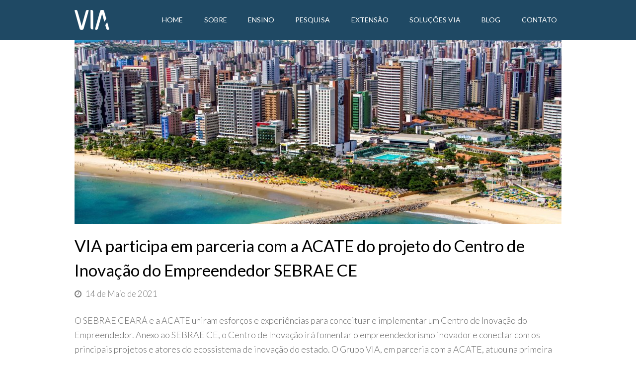

--- FILE ---
content_type: text/html; charset=UTF-8
request_url: https://via.ufsc.br/via-participa-em-parceria-com-a-acate-do-projeto-do-centro-de-inovacao-do-empreendedor-sebrae-ce/
body_size: 16896
content:
<!DOCTYPE html>
<html lang="pt-PT" >
<head>
<meta charset="UTF-8" />
<link rel="profile" href="https://gmpg.org/xfn/11">
<link rel="pingback" href="https://via.ufsc.br/xmlrpc.php">
<meta name='robots' content='index, follow, max-image-preview:large, max-snippet:-1, max-video-preview:-1' />
	<style>img:is([sizes="auto" i], [sizes^="auto," i]) { contain-intrinsic-size: 3000px 1500px }</style>
	<meta name="viewport" content="width=device-width, initial-scale=1">
<meta name="generator" content="Total WordPress Theme 3.3.5" />

	<!-- This site is optimized with the Yoast SEO plugin v25.5 - https://yoast.com/wordpress/plugins/seo/ -->
	<title>VIA participa em parceria com a ACATE do projeto do Centro de Inovação do Empreendedor SEBRAE CE</title>
	<meta name="description" content="O Grupo VIA, em parceria com a ACATE, atuou na primeira fase do projeto ao realizar o diagnóstico do ecossistema de inovação cearense." />
	<link rel="canonical" href="https://via.ufsc.br/via-participa-em-parceria-com-a-acate-do-projeto-do-centro-de-inovacao-do-empreendedor-sebrae-ce/" />
	<meta property="og:locale" content="pt_PT" />
	<meta property="og:type" content="article" />
	<meta property="og:title" content="VIA participa em parceria com a ACATE do projeto do Centro de Inovação do Empreendedor SEBRAE CE" />
	<meta property="og:description" content="O Grupo VIA, em parceria com a ACATE, atuou na primeira fase do projeto ao realizar o diagnóstico do ecossistema de inovação cearense." />
	<meta property="og:url" content="https://via.ufsc.br/via-participa-em-parceria-com-a-acate-do-projeto-do-centro-de-inovacao-do-empreendedor-sebrae-ce/" />
	<meta property="og:site_name" content="VIA - Estação Conhecimento" />
	<meta property="article:publisher" content="https://www.facebook.com/estacaovia/" />
	<meta property="article:published_time" content="2021-05-14T13:28:51+00:00" />
	<meta property="og:image" content="https://via.ufsc.br/wp-content/uploads/fortaleza-1-scaled.jpg" />
	<meta property="og:image:width" content="2560" />
	<meta property="og:image:height" content="1157" />
	<meta property="og:image:type" content="image/jpeg" />
	<meta name="author" content="Guilherme Paraol" />
	<meta name="twitter:card" content="summary_large_image" />
	<meta name="twitter:creator" content="@EstacaoVIA" />
	<meta name="twitter:site" content="@EstacaoVIA" />
	<meta name="twitter:label1" content="Escrito por" />
	<meta name="twitter:data1" content="Guilherme Paraol" />
	<meta name="twitter:label2" content="Tempo estimado de leitura" />
	<meta name="twitter:data2" content="4 minutos" />
	<script type="application/ld+json" class="yoast-schema-graph">{"@context":"https://schema.org","@graph":[{"@type":"WebPage","@id":"https://via.ufsc.br/via-participa-em-parceria-com-a-acate-do-projeto-do-centro-de-inovacao-do-empreendedor-sebrae-ce/","url":"https://via.ufsc.br/via-participa-em-parceria-com-a-acate-do-projeto-do-centro-de-inovacao-do-empreendedor-sebrae-ce/","name":"VIA participa em parceria com a ACATE do projeto do Centro de Inovação do Empreendedor SEBRAE CE","isPartOf":{"@id":"https://via.ufsc.br/#website"},"primaryImageOfPage":{"@id":"https://via.ufsc.br/via-participa-em-parceria-com-a-acate-do-projeto-do-centro-de-inovacao-do-empreendedor-sebrae-ce/#primaryimage"},"image":{"@id":"https://via.ufsc.br/via-participa-em-parceria-com-a-acate-do-projeto-do-centro-de-inovacao-do-empreendedor-sebrae-ce/#primaryimage"},"thumbnailUrl":"https://via.ufsc.br/wp-content/uploads/fortaleza-1-scaled.jpg","datePublished":"2021-05-14T13:28:51+00:00","author":{"@id":"https://via.ufsc.br/#/schema/person/f1a69bd6b339a18273ea43b2397dd131"},"description":"O Grupo VIA, em parceria com a ACATE, atuou na primeira fase do projeto ao realizar o diagnóstico do ecossistema de inovação cearense.","breadcrumb":{"@id":"https://via.ufsc.br/via-participa-em-parceria-com-a-acate-do-projeto-do-centro-de-inovacao-do-empreendedor-sebrae-ce/#breadcrumb"},"inLanguage":"pt-PT","potentialAction":[{"@type":"ReadAction","target":["https://via.ufsc.br/via-participa-em-parceria-com-a-acate-do-projeto-do-centro-de-inovacao-do-empreendedor-sebrae-ce/"]}]},{"@type":"ImageObject","inLanguage":"pt-PT","@id":"https://via.ufsc.br/via-participa-em-parceria-com-a-acate-do-projeto-do-centro-de-inovacao-do-empreendedor-sebrae-ce/#primaryimage","url":"https://via.ufsc.br/wp-content/uploads/fortaleza-1-scaled.jpg","contentUrl":"https://via.ufsc.br/wp-content/uploads/fortaleza-1-scaled.jpg","width":2560,"height":1157},{"@type":"BreadcrumbList","@id":"https://via.ufsc.br/via-participa-em-parceria-com-a-acate-do-projeto-do-centro-de-inovacao-do-empreendedor-sebrae-ce/#breadcrumb","itemListElement":[{"@type":"ListItem","position":1,"name":"Home","item":"https://via.ufsc.br/"},{"@type":"ListItem","position":2,"name":"Blog","item":"https://via.ufsc.br/blog/"},{"@type":"ListItem","position":3,"name":"VIA participa em parceria com a ACATE do projeto do Centro de Inovação do Empreendedor SEBRAE CE"}]},{"@type":"WebSite","@id":"https://via.ufsc.br/#website","url":"https://via.ufsc.br/","name":"VIA - Estação Conhecimento","description":"Universidade Federal de Santa Catarina","potentialAction":[{"@type":"SearchAction","target":{"@type":"EntryPoint","urlTemplate":"https://via.ufsc.br/?s={search_term_string}"},"query-input":{"@type":"PropertyValueSpecification","valueRequired":true,"valueName":"search_term_string"}}],"inLanguage":"pt-PT"},{"@type":"Person","@id":"https://via.ufsc.br/#/schema/person/f1a69bd6b339a18273ea43b2397dd131","name":"Guilherme Paraol","image":{"@type":"ImageObject","inLanguage":"pt-PT","@id":"https://via.ufsc.br/#/schema/person/image/","url":"https://secure.gravatar.com/avatar/a802fdcb357ad86048efa0af43c2492cb60b15d0e419e03fcb9b3771a704790e?s=96&d=mm&r=g","contentUrl":"https://secure.gravatar.com/avatar/a802fdcb357ad86048efa0af43c2492cb60b15d0e419e03fcb9b3771a704790e?s=96&d=mm&r=g","caption":"Guilherme Paraol"},"description":"Doutor em Engenharia e Gestão do Conhecimento (UFSC) e membro do grupo de pesquisa VIA - Estação Conhecimento. Realiza pesquisas com foco em ecossistemas de inovação. Atua em diversos projetos de inovação.","url":"https://via.ufsc.br/author/guilherme_via/"}]}</script>
	<!-- / Yoast SEO plugin. -->


<link rel='dns-prefetch' href='//fonts.googleapis.com' />
<link rel="alternate" type="application/rss+xml" title="VIA - Estação Conhecimento &raquo; Feed" href="https://via.ufsc.br/feed/" />
<link rel="alternate" type="text/calendar" title="VIA - Estação Conhecimento &raquo; Feed iCal" href="https://via.ufsc.br/evento/?ical=1" />
		<!-- This site uses the Google Analytics by MonsterInsights plugin v9.6.1 - Using Analytics tracking - https://www.monsterinsights.com/ -->
		<!-- Note: MonsterInsights is not currently configured on this site. The site owner needs to authenticate with Google Analytics in the MonsterInsights settings panel. -->
					<!-- No tracking code set -->
				<!-- / Google Analytics by MonsterInsights -->
		<link rel='stylesheet' id='js_composer_front-css' href='https://via.ufsc.br/wp-content/plugins/js_composer/assets/css/js_composer.min.css?ver=4.11.1' type='text/css' media='all' />
<link rel='stylesheet' id='wp-block-library-css' href='https://via.ufsc.br/wp-includes/css/dist/block-library/style.min.css?ver=6.8.3' type='text/css' media='all' />
<style id='classic-theme-styles-inline-css' type='text/css'>
/*! This file is auto-generated */
.wp-block-button__link{color:#fff;background-color:#32373c;border-radius:9999px;box-shadow:none;text-decoration:none;padding:calc(.667em + 2px) calc(1.333em + 2px);font-size:1.125em}.wp-block-file__button{background:#32373c;color:#fff;text-decoration:none}
</style>
<style id='global-styles-inline-css' type='text/css'>
:root{--wp--preset--aspect-ratio--square: 1;--wp--preset--aspect-ratio--4-3: 4/3;--wp--preset--aspect-ratio--3-4: 3/4;--wp--preset--aspect-ratio--3-2: 3/2;--wp--preset--aspect-ratio--2-3: 2/3;--wp--preset--aspect-ratio--16-9: 16/9;--wp--preset--aspect-ratio--9-16: 9/16;--wp--preset--color--black: #000000;--wp--preset--color--cyan-bluish-gray: #abb8c3;--wp--preset--color--white: #ffffff;--wp--preset--color--pale-pink: #f78da7;--wp--preset--color--vivid-red: #cf2e2e;--wp--preset--color--luminous-vivid-orange: #ff6900;--wp--preset--color--luminous-vivid-amber: #fcb900;--wp--preset--color--light-green-cyan: #7bdcb5;--wp--preset--color--vivid-green-cyan: #00d084;--wp--preset--color--pale-cyan-blue: #8ed1fc;--wp--preset--color--vivid-cyan-blue: #0693e3;--wp--preset--color--vivid-purple: #9b51e0;--wp--preset--gradient--vivid-cyan-blue-to-vivid-purple: linear-gradient(135deg,rgba(6,147,227,1) 0%,rgb(155,81,224) 100%);--wp--preset--gradient--light-green-cyan-to-vivid-green-cyan: linear-gradient(135deg,rgb(122,220,180) 0%,rgb(0,208,130) 100%);--wp--preset--gradient--luminous-vivid-amber-to-luminous-vivid-orange: linear-gradient(135deg,rgba(252,185,0,1) 0%,rgba(255,105,0,1) 100%);--wp--preset--gradient--luminous-vivid-orange-to-vivid-red: linear-gradient(135deg,rgba(255,105,0,1) 0%,rgb(207,46,46) 100%);--wp--preset--gradient--very-light-gray-to-cyan-bluish-gray: linear-gradient(135deg,rgb(238,238,238) 0%,rgb(169,184,195) 100%);--wp--preset--gradient--cool-to-warm-spectrum: linear-gradient(135deg,rgb(74,234,220) 0%,rgb(151,120,209) 20%,rgb(207,42,186) 40%,rgb(238,44,130) 60%,rgb(251,105,98) 80%,rgb(254,248,76) 100%);--wp--preset--gradient--blush-light-purple: linear-gradient(135deg,rgb(255,206,236) 0%,rgb(152,150,240) 100%);--wp--preset--gradient--blush-bordeaux: linear-gradient(135deg,rgb(254,205,165) 0%,rgb(254,45,45) 50%,rgb(107,0,62) 100%);--wp--preset--gradient--luminous-dusk: linear-gradient(135deg,rgb(255,203,112) 0%,rgb(199,81,192) 50%,rgb(65,88,208) 100%);--wp--preset--gradient--pale-ocean: linear-gradient(135deg,rgb(255,245,203) 0%,rgb(182,227,212) 50%,rgb(51,167,181) 100%);--wp--preset--gradient--electric-grass: linear-gradient(135deg,rgb(202,248,128) 0%,rgb(113,206,126) 100%);--wp--preset--gradient--midnight: linear-gradient(135deg,rgb(2,3,129) 0%,rgb(40,116,252) 100%);--wp--preset--font-size--small: 13px;--wp--preset--font-size--medium: 20px;--wp--preset--font-size--large: 36px;--wp--preset--font-size--x-large: 42px;--wp--preset--spacing--20: 0.44rem;--wp--preset--spacing--30: 0.67rem;--wp--preset--spacing--40: 1rem;--wp--preset--spacing--50: 1.5rem;--wp--preset--spacing--60: 2.25rem;--wp--preset--spacing--70: 3.38rem;--wp--preset--spacing--80: 5.06rem;--wp--preset--shadow--natural: 6px 6px 9px rgba(0, 0, 0, 0.2);--wp--preset--shadow--deep: 12px 12px 50px rgba(0, 0, 0, 0.4);--wp--preset--shadow--sharp: 6px 6px 0px rgba(0, 0, 0, 0.2);--wp--preset--shadow--outlined: 6px 6px 0px -3px rgba(255, 255, 255, 1), 6px 6px rgba(0, 0, 0, 1);--wp--preset--shadow--crisp: 6px 6px 0px rgba(0, 0, 0, 1);}:where(.is-layout-flex){gap: 0.5em;}:where(.is-layout-grid){gap: 0.5em;}body .is-layout-flex{display: flex;}.is-layout-flex{flex-wrap: wrap;align-items: center;}.is-layout-flex > :is(*, div){margin: 0;}body .is-layout-grid{display: grid;}.is-layout-grid > :is(*, div){margin: 0;}:where(.wp-block-columns.is-layout-flex){gap: 2em;}:where(.wp-block-columns.is-layout-grid){gap: 2em;}:where(.wp-block-post-template.is-layout-flex){gap: 1.25em;}:where(.wp-block-post-template.is-layout-grid){gap: 1.25em;}.has-black-color{color: var(--wp--preset--color--black) !important;}.has-cyan-bluish-gray-color{color: var(--wp--preset--color--cyan-bluish-gray) !important;}.has-white-color{color: var(--wp--preset--color--white) !important;}.has-pale-pink-color{color: var(--wp--preset--color--pale-pink) !important;}.has-vivid-red-color{color: var(--wp--preset--color--vivid-red) !important;}.has-luminous-vivid-orange-color{color: var(--wp--preset--color--luminous-vivid-orange) !important;}.has-luminous-vivid-amber-color{color: var(--wp--preset--color--luminous-vivid-amber) !important;}.has-light-green-cyan-color{color: var(--wp--preset--color--light-green-cyan) !important;}.has-vivid-green-cyan-color{color: var(--wp--preset--color--vivid-green-cyan) !important;}.has-pale-cyan-blue-color{color: var(--wp--preset--color--pale-cyan-blue) !important;}.has-vivid-cyan-blue-color{color: var(--wp--preset--color--vivid-cyan-blue) !important;}.has-vivid-purple-color{color: var(--wp--preset--color--vivid-purple) !important;}.has-black-background-color{background-color: var(--wp--preset--color--black) !important;}.has-cyan-bluish-gray-background-color{background-color: var(--wp--preset--color--cyan-bluish-gray) !important;}.has-white-background-color{background-color: var(--wp--preset--color--white) !important;}.has-pale-pink-background-color{background-color: var(--wp--preset--color--pale-pink) !important;}.has-vivid-red-background-color{background-color: var(--wp--preset--color--vivid-red) !important;}.has-luminous-vivid-orange-background-color{background-color: var(--wp--preset--color--luminous-vivid-orange) !important;}.has-luminous-vivid-amber-background-color{background-color: var(--wp--preset--color--luminous-vivid-amber) !important;}.has-light-green-cyan-background-color{background-color: var(--wp--preset--color--light-green-cyan) !important;}.has-vivid-green-cyan-background-color{background-color: var(--wp--preset--color--vivid-green-cyan) !important;}.has-pale-cyan-blue-background-color{background-color: var(--wp--preset--color--pale-cyan-blue) !important;}.has-vivid-cyan-blue-background-color{background-color: var(--wp--preset--color--vivid-cyan-blue) !important;}.has-vivid-purple-background-color{background-color: var(--wp--preset--color--vivid-purple) !important;}.has-black-border-color{border-color: var(--wp--preset--color--black) !important;}.has-cyan-bluish-gray-border-color{border-color: var(--wp--preset--color--cyan-bluish-gray) !important;}.has-white-border-color{border-color: var(--wp--preset--color--white) !important;}.has-pale-pink-border-color{border-color: var(--wp--preset--color--pale-pink) !important;}.has-vivid-red-border-color{border-color: var(--wp--preset--color--vivid-red) !important;}.has-luminous-vivid-orange-border-color{border-color: var(--wp--preset--color--luminous-vivid-orange) !important;}.has-luminous-vivid-amber-border-color{border-color: var(--wp--preset--color--luminous-vivid-amber) !important;}.has-light-green-cyan-border-color{border-color: var(--wp--preset--color--light-green-cyan) !important;}.has-vivid-green-cyan-border-color{border-color: var(--wp--preset--color--vivid-green-cyan) !important;}.has-pale-cyan-blue-border-color{border-color: var(--wp--preset--color--pale-cyan-blue) !important;}.has-vivid-cyan-blue-border-color{border-color: var(--wp--preset--color--vivid-cyan-blue) !important;}.has-vivid-purple-border-color{border-color: var(--wp--preset--color--vivid-purple) !important;}.has-vivid-cyan-blue-to-vivid-purple-gradient-background{background: var(--wp--preset--gradient--vivid-cyan-blue-to-vivid-purple) !important;}.has-light-green-cyan-to-vivid-green-cyan-gradient-background{background: var(--wp--preset--gradient--light-green-cyan-to-vivid-green-cyan) !important;}.has-luminous-vivid-amber-to-luminous-vivid-orange-gradient-background{background: var(--wp--preset--gradient--luminous-vivid-amber-to-luminous-vivid-orange) !important;}.has-luminous-vivid-orange-to-vivid-red-gradient-background{background: var(--wp--preset--gradient--luminous-vivid-orange-to-vivid-red) !important;}.has-very-light-gray-to-cyan-bluish-gray-gradient-background{background: var(--wp--preset--gradient--very-light-gray-to-cyan-bluish-gray) !important;}.has-cool-to-warm-spectrum-gradient-background{background: var(--wp--preset--gradient--cool-to-warm-spectrum) !important;}.has-blush-light-purple-gradient-background{background: var(--wp--preset--gradient--blush-light-purple) !important;}.has-blush-bordeaux-gradient-background{background: var(--wp--preset--gradient--blush-bordeaux) !important;}.has-luminous-dusk-gradient-background{background: var(--wp--preset--gradient--luminous-dusk) !important;}.has-pale-ocean-gradient-background{background: var(--wp--preset--gradient--pale-ocean) !important;}.has-electric-grass-gradient-background{background: var(--wp--preset--gradient--electric-grass) !important;}.has-midnight-gradient-background{background: var(--wp--preset--gradient--midnight) !important;}.has-small-font-size{font-size: var(--wp--preset--font-size--small) !important;}.has-medium-font-size{font-size: var(--wp--preset--font-size--medium) !important;}.has-large-font-size{font-size: var(--wp--preset--font-size--large) !important;}.has-x-large-font-size{font-size: var(--wp--preset--font-size--x-large) !important;}
:where(.wp-block-post-template.is-layout-flex){gap: 1.25em;}:where(.wp-block-post-template.is-layout-grid){gap: 1.25em;}
:where(.wp-block-columns.is-layout-flex){gap: 2em;}:where(.wp-block-columns.is-layout-grid){gap: 2em;}
:root :where(.wp-block-pullquote){font-size: 1.5em;line-height: 1.6;}
</style>
<link rel='stylesheet' id='contact-form-7-css' href='https://via.ufsc.br/wp-content/plugins/contact-form-7/includes/css/styles.css?ver=6.1' type='text/css' media='all' />
<link rel='stylesheet' id='ts_fab_css-css' href='https://via.ufsc.br/wp-content/plugins/fancier-author-box/css/ts-fab.min.css?ver=1.4' type='text/css' media='all' />
<link rel='stylesheet' id='wpex-font-awesome-css' href='https://via.ufsc.br/wp-content/themes/Total/css/lib/font-awesome.min.css?ver=4.3.0' type='text/css' media='all' />
<link rel='stylesheet' id='wpex-style-css' href='https://via.ufsc.br/wp-content/themes/Total/style.css?ver=3.3.5' type='text/css' media='all' />
<link rel='stylesheet' id='wpex-google-font-lato-css' href='//fonts.googleapis.com/css?family=Lato%3A100%2C200%2C300%2C400%2C500%2C600%2C700%2C800%2C900100italic%2C200italic%2C300italic%2C400italic%2C500italic%2C600italic%2C700italic%2C800italic%2C900italic&#038;subset=latin&#038;ver=6.8.3' type='text/css' media='all' />
<link rel='stylesheet' id='wpex-google-font-montserrat-css' href='//fonts.googleapis.com/css?family=Montserrat%3A100%2C200%2C300%2C400%2C500%2C600%2C700%2C800%2C900100italic%2C200italic%2C300italic%2C400italic%2C500italic%2C600italic%2C700italic%2C800italic%2C900italic&#038;subset=latin&#038;ver=6.8.3' type='text/css' media='all' />
<link rel='stylesheet' id='wpex-visual-composer-css' href='https://via.ufsc.br/wp-content/themes/Total/css/wpex-visual-composer.css?ver=3.3.5' type='text/css' media='all' />
<link rel='stylesheet' id='wpex-visual-composer-extend-css' href='https://via.ufsc.br/wp-content/themes/Total/css/wpex-visual-composer-extend.css?ver=3.3.5' type='text/css' media='all' />
<link rel='stylesheet' id='wpex-tribe-events-css' href='https://via.ufsc.br/wp-content/themes/Total/css/wpex-tribe-events.css?ver=6.8.3' type='text/css' media='all' />
<link rel='stylesheet' id='wpex-responsive-css' href='https://via.ufsc.br/wp-content/themes/Total/css/wpex-responsive.css?ver=3.3.5' type='text/css' media='all' />
<script type="text/javascript" src="https://via.ufsc.br/wp-includes/js/jquery/jquery.min.js?ver=3.7.1" id="jquery-core-js"></script>
<script type="text/javascript" src="https://via.ufsc.br/wp-includes/js/jquery/jquery-migrate.min.js?ver=3.4.1" id="jquery-migrate-js"></script>
<script type="text/javascript" src="https://via.ufsc.br/wp-content/plugins/fancier-author-box/js/ts-fab.min.js?ver=1.4" id="ts_fab_js-js"></script>
<script type="text/javascript" id="wpm-6310-ajax-script-js-extra">
/* <![CDATA[ */
var my_ajax_object = {"ajax_url":"https:\/\/via.ufsc.br\/wp-admin\/admin-ajax.php"};
/* ]]> */
</script>
<script type="text/javascript" src="https://via.ufsc.br/wp-content/plugins/team-showcase-supreme/assets/js/ajaxdata.js?ver=6.8.3" id="wpm-6310-ajax-script-js"></script>
<link rel="https://api.w.org/" href="https://via.ufsc.br/wp-json/" /><link rel="alternate" title="JSON" type="application/json" href="https://via.ufsc.br/wp-json/wp/v2/posts/32587" /><link rel="EditURI" type="application/rsd+xml" title="RSD" href="https://via.ufsc.br/xmlrpc.php?rsd" />
<meta name="generator" content="WordPress 6.8.3" />
<link rel='shortlink' href='https://via.ufsc.br/?p=32587' />
<link rel="alternate" title="oEmbed (JSON)" type="application/json+oembed" href="https://via.ufsc.br/wp-json/oembed/1.0/embed?url=https%3A%2F%2Fvia.ufsc.br%2Fvia-participa-em-parceria-com-a-acate-do-projeto-do-centro-de-inovacao-do-empreendedor-sebrae-ce%2F" />
<link rel="alternate" title="oEmbed (XML)" type="text/xml+oembed" href="https://via.ufsc.br/wp-json/oembed/1.0/embed?url=https%3A%2F%2Fvia.ufsc.br%2Fvia-participa-em-parceria-com-a-acate-do-projeto-do-centro-de-inovacao-do-empreendedor-sebrae-ce%2F&#038;format=xml" />
<!-- browser-theme-color for WordPress -->
<meta name="theme-color" content="#1f4964">
<meta name="msapplication-navbutton-color" content="#1f4964">
<meta name="apple-mobile-web-app-capable" content="yes">
<meta name="apple-mobile-web-app-status-bar-style" content="black-translucent">
	<style>
	.ts-fab-list li a { background-color: #efefef; border: 1px solid #BC2563; color: #BC2563; }
	.ts-fab-list li.active a { background-color: #BC2563; border: 1px solid #BC2563; color: #efefef; }
	.ts-fab-tab { background-color: #efefef; border: 2px solid #BC2563; color: #BC2563; }
	</style>
	<link rel="alternate" hreflang="en" href="/via-participa-em-parceria-com-a-acate-do-projeto-do-centro-de-inovacao-do-empreendedor-sebrae-ce/?lang=en"/><link rel="alternate" hreflang="es" href="/via-participa-em-parceria-com-a-acate-do-projeto-do-centro-de-inovacao-do-empreendedor-sebrae-ce/?lang=es"/><meta name="tec-api-version" content="v1"><meta name="tec-api-origin" content="https://via.ufsc.br"><link rel="alternate" href="https://via.ufsc.br/wp-json/tribe/events/v1/" /><link rel="apple-touch-icon" sizes="57x57" href="/wp-content/uploads/fbrfg/apple-touch-icon-57x57.png">
<link rel="apple-touch-icon" sizes="60x60" href="/wp-content/uploads/fbrfg/apple-touch-icon-60x60.png">
<link rel="apple-touch-icon" sizes="72x72" href="/wp-content/uploads/fbrfg/apple-touch-icon-72x72.png">
<link rel="apple-touch-icon" sizes="76x76" href="/wp-content/uploads/fbrfg/apple-touch-icon-76x76.png">
<link rel="apple-touch-icon" sizes="114x114" href="/wp-content/uploads/fbrfg/apple-touch-icon-114x114.png">
<link rel="apple-touch-icon" sizes="120x120" href="/wp-content/uploads/fbrfg/apple-touch-icon-120x120.png">
<link rel="apple-touch-icon" sizes="144x144" href="/wp-content/uploads/fbrfg/apple-touch-icon-144x144.png">
<link rel="apple-touch-icon" sizes="152x152" href="/wp-content/uploads/fbrfg/apple-touch-icon-152x152.png">
<link rel="apple-touch-icon" sizes="180x180" href="/wp-content/uploads/fbrfg/apple-touch-icon-180x180.png">
<link rel="icon" type="image/png" href="/wp-content/uploads/fbrfg/favicon-32x32.png" sizes="32x32">
<link rel="icon" type="image/png" href="/wp-content/uploads/fbrfg/android-chrome-192x192.png" sizes="192x192">
<link rel="icon" type="image/png" href="/wp-content/uploads/fbrfg/favicon-96x96.png" sizes="96x96">
<link rel="icon" type="image/png" href="/wp-content/uploads/fbrfg/favicon-16x16.png" sizes="16x16">
<link rel="manifest" href="/wp-content/uploads/fbrfg/manifest.json">
<link rel="mask-icon" href="/wp-content/uploads/fbrfg/safari-pinned-tab.svg" color="#5bbad5">
<link rel="shortcut icon" href="/wp-content/uploads/fbrfg/favicon.ico">
<meta name="msapplication-TileColor" content="#da532c">
<meta name="msapplication-TileImage" content="/wp-content/uploads/fbrfg/mstile-144x144.png">
<meta name="msapplication-config" content="/wp-content/uploads/fbrfg/browserconfig.xml">
<meta name="theme-color" content="#ffffff"><!--[if IE 8]><link rel="stylesheet" type="text/css" href="https://via.ufsc.br/wp-content/themes/Total/css/ie8.css" media="screen"><![endif]--><!--[if IE 9]><link rel="stylesheet" type="text/css" href="https://via.ufsc.br/wp-content/themes/Total/css/ie9.css" media="screen"><![endif]--><!--[if lt IE 9]><script src="https://via.ufsc.br/wp-content/themes/Total/js/html5.js"></script><![endif]--><meta name="generator" content="Powered by Visual Composer - drag and drop page builder for WordPress."/>
<!--[if lte IE 9]><link rel="stylesheet" type="text/css" href="https://via.ufsc.br/wp-content/plugins/js_composer/assets/css/vc_lte_ie9.min.css" media="screen"><![endif]--><!--[if IE  8]><link rel="stylesheet" type="text/css" href="https://via.ufsc.br/wp-content/plugins/js_composer/assets/css/vc-ie8.min.css" media="screen"><![endif]--><noscript><style type="text/css"> .wpb_animate_when_almost_visible { opacity: 1; }</style></noscript><!-- TOTAL CSS -->
<style type="text/css">
/*ACCENT COLOR*/.wpex-carousel-woocommerce .wpex-carousel-entry-details,a,.wpex-accent-color,#site-navigation .dropdown-menu a:hover,#site-navigation .dropdown-menu >.current-menu-item >a,#site-navigation .dropdown-menu >.current-menu-parent >a,h1 a:hover,h2 a:hover,a:hover h2,h3 a:hover,h4 a:hover,h5 a:hover,h6 a:hover,.entry-title a:hover,.modern-menu-widget a:hover,.theme-button.outline,.theme-button.clean{color:#57bdb6}.vcex-skillbar-bar,.vcex-icon-box.style-five.link-wrap:hover,.vcex-icon-box.style-four.link-wrap:hover,.vcex-recent-news-date span.month,.vcex-pricing.featured .vcex-pricing-header,.vcex-testimonials-fullslider .sp-button:hover,.vcex-testimonials-fullslider .sp-selected-button,.vcex-social-links a:hover,.vcex-testimonials-fullslider.light-skin .sp-button:hover,.vcex-testimonials-fullslider.light-skin .sp-selected-button,.vcex-divider-dots span,.wpex-accent-bg,.background-highlight,input[type="submit"],.theme-button,button,.theme-button.outline:hover,.active .theme-button,.theme-button.active,#main .tagcloud a:hover,.post-tags a:hover,.wpex-carousel .owl-dot.active,.navbar-style-one .menu-button >a >span.link-inner,.wpex-carousel .owl-prev,.wpex-carousel .owl-next,body #header-two-search #header-two-search-submit,.theme-button:hover,.modern-menu-widget li.current-menu-item a,#wp-calendar caption,#site-scroll-top:hover,input[type="submit"]:hover,button:hover,.wpex-carousel .owl-prev:hover,.wpex-carousel .owl-next:hover,#site-navigation .menu-button >a >span.link-inner,#site-navigation .menu-button >a >span.link-inner:hover,.navbar-style-six .dropdown-menu >.current-menu-item >a,.navbar-style-six .dropdown-menu >.current-menu-parent >a,#tribe-events .tribe-events-button,#tribe-events .tribe-events-button:hover,#tribe_events_filters_wrapper input[type=submit],.tribe-events-button,.tribe-events-button.tribe-active:hover,.tribe-events-button.tribe-inactive,.tribe-events-button:hover,.tribe-events-calendar td.tribe-events-present div[id*=tribe-events-daynum-],.tribe-events-calendar td.tribe-events-present div[id*=tribe-events-daynum-]>a{background-color:#57bdb6}.vcex-heading-bottom-border-w-color{border-bottom-color:#57bdb6}.wpb_tabs.tab-style-alternative-two .wpb_tabs_nav li.ui-tabs-active a{border-bottom-color:#57bdb6}.theme-button.outline{border-color:#57bdb6}#searchform-dropdown{border-color:#57bdb6}.toggle-bar-btn:hover{border-top-color:#57bdb6;border-right-color:#57bdb6}body #site-navigation-wrap.nav-dropdown-top-border .dropdown-menu >li >ul{border-top-color:#57bdb6}/*TYPOGRAPHY*/body{font-family:Lato;font-weight:300;font-size:18px}#site-logo a.site-logo-text{font-family:Montserrat;font-style:normal;text-transform:uppercase}#site-navigation .dropdown-menu a{font-family:Lato;font-weight:400;font-size:14px;text-transform:uppercase}h1,h2,h3,h4,h5,h6,.theme-heading,.page-header-title,.heading-typography,.widget-title,.wpex-widget-recent-posts-title,.comment-reply-title,.vcex-heading,.entry-title,.sidebar-box .widget-title,.search-entry h2{font-family:Lato}.entry h2{font-family:Lato}.footer-callout-content{font-weight:300}/*ADVANCED STYLING CSS*/.is-sticky #site-header{border-color:transparent}/*CUSTOMIZER STYLING*/@media only screen and (min-width:960px){#site-logo img{max-width:70px}}@media only screen and (min-width:768px) and (max-width:959px){#site-logo img{max-width:70px}}@media only screen and (max-width:767px){#site-logo img{max-width:70px}}#site-scroll-top{color:#ffffff;background-color:#000000;border-color:#000000}#site-scroll-top:hover{background-color:#000000;border-color:#ffb700}.theme-button:hover,input[type="submit"]:hover,button:hover{background:#35ab98}.navbar-style-one .menu-button >a >span.link-inner:hover{background:#35ab98}#site-header{background-color:#1f4964}.wpex-sticky-header-holder{background-color:#1f4964;background-color:#1f4964}.wpex-sticky-header-holder.is-sticky #site-header{background-color:#1f4964}#site-header.wpex-shrink-sticky-header{background-color:#1f4964}.footer-has-reveal #site-header{background-color:#1f4964}#searchform-header-replace{background-color:#1f4964}body.wpex-has-vertical-header #site-header{background-color:#1f4964}#site-header-inner{padding-top:20px;padding-bottom:20px}#site-header.overlay-header #site-header-inner{padding-top:20px;padding-bottom:20px}#site-logo a.site-logo-text{color:#ffffff}#site-logo img{}#site-navigation .dropdown-menu >li >a{color:#ffffff}#site-navigation .dropdown-menu >li >a:hover{color:#57bdb6}#site-navigation .dropdown-menu >.current-menu-item >a,#site-navigation .dropdown-menu >.current-menu-parent >a,#site-navigation .dropdown-menu >.current-menu-item >a:hover,#site-navigation .dropdown-menu >.current-menu-parent >a:hover{color:#ffffff}#site-navigation .dropdown-menu >.current-menu-item >a >span.link-inner,#site-navigation .dropdown-menu >.current-menu-parent >a >span.link-inner,#site-navigation .dropdown-menu >.current-menu-item >a:hover >span.link-inner,#site-navigation .dropdown-menu >.current-menu-parent >a:hover >span.link-inner{background-color:#15384e}#mobile-menu a{color:#ffffff;background:#1f4964;border-color:#15384e}#mobile-menu a:hover{color:#57bdb6;background:#15384e;border-color:#1f4964}#sidr-main{background-color:#222222}#sidr-main li,#sidr-main ul{border-color:#222222}.sidr a,.sidr-class-dropdown-toggle{color:#ffffff}.sidr a:hover,.sidr-class-dropdown-toggle:hover,.sidr-class-dropdown-toggle .fa,.sidr-class-menu-item-has-children.active >a,.sidr-class-menu-item-has-children.active >a >.sidr-class-dropdown-toggle{color:#ffb700}.mobile-toggle-nav{background:#ffffff}.wpex-mobile-toggle-menu-fixed_top .mobile-toggle-nav{background:#ffffff}.mobile-toggle-nav a{border-color:#f4f4f4;color:#1f4964}.wpex-mobile-toggle-menu-fixed_top .mobile-toggle-nav a{border-color:#f4f4f4;color:#1f4964}.mobile-toggle-nav a:hover{color:#57bdb6}.wpex-mobile-toggle-menu-fixed_top .mobile-toggle-nav a:hover{color:#57bdb6}#footer-callout-wrap{background-color:#ffb700;border-color:#ffb700;color:#ffffff}#footer-callout .theme-button{border-radius:5px;background:#222222}#footer-callout .theme-button:hover{background:#333333}#footer{background-color:#1f4964;color:#ffffff}#footer p{color:#ffffff}#footer li a:before{color:#ffffff}.site-footer .widget-recent-posts-icons li .fa{color:#ffffff}#footer li{border-color:#ffffff}#footer #wp-calendar thead th{border-color:#ffffff}#footer #wp-calendar tbody td{border-color:#ffffff}#footer a{color:#ffffff}#footer a:hover{color:#57bdb6}#footer-bottom-inner{padding:15px 0}#footer-bottom{background:#15384e}.wpex-vc-column-wrapper{margin-bottom:40px}label{color:Post Series}/*CUSTOM CSS*//* Add more spacing to menu items */.navbar-style-one .dropdown-menu >li >a{padding-left:10px;padding-right:10px}.lista-fortalecimento{color:#bc2563;list-style-type:none !important;list-style:none !important;text-decoration:none !important}.lista-fortalecimento a{font-weight:bold;font-size:18px !important;text-decoration:none !important;color:#bc2563 !important;border-left:solid 8px #1f4964;padding-left:6px}.lista-fortalecimento li{margin-bottom:10px !important}.lista-fortalecimento a:hover{color:#e54d59 !important;border-left:solid 12px #35ab98}.link-menu-fortalecimento:hover{color:#BC2563}.startup-icon{color:pink}.vc_tta-color-grey.vc_tta-style-flat.vc_tta-tabs .vc_tta-panels{background-color:rgba(255,255,255,0.9);min-height:550px}.vc_tta-color-grey.vc_tta-style-flat .vc_tta-tab.vc_active>a{background-color:rgba(255,255,255,0.9);color:#333;font-weight:bold}.searchform input{width:70%}.searchform .searchform-submit{position:relative;right:30px}.vcex-icon-box-one{padding-left:20px}.ts-fab-header{content:"Últimos posts"}.ts-fab-latest-posts-link a{content:" ";content:none;font-size:1px !important;color:rgba(0,0,0,0) !important}.ts-fab-latest-posts-link a:after{content:"Últimos posts";font-size:13px;color:#333}/** .ts-fab-social-links:last-child img{background:url(https://via.ufsc.br/wp-content/plugins/fancier-author-box/images/twitter.png) left top no-repeat}**/.blog-entry-readmore a{content:" ";content:none;font-size:1px !important;color:rgba(0,0,0,0) !important;padding-top:8px !important;padding-right:16px !important;padding-bottom:8px !important;padding-left:16px !important}.blog-entry-readmore a:after{content:"Leia mais ";font-size:17px;color:#ffffff}.searchform a{content:" ";content:none;font-size:1px !important;color:rgba(0,0,0,0) !important}#mc_embed_signup .button{background-color:#57bdb6 !important;}.wpex-instagram-grid-widget ul{list-style-type:none}.table-marota,.table-marota tr{border:1px gray solid;width:100%}.table-marota th,.table-marota td{padding:5px 5px 5px 15px}
</style></head>

<!-- Begin Body -->
<body class="wp-singular post-template-default single single-post postid-32587 single-format-standard wp-theme-Total tribe-no-js wpex-theme wpex-responsive full-width-main-layout skin-base no-composer wpex-live-site content-full-width post-in-category-blog has-breadcrumbs breadcrumbs-position-default sidebar-widget-icons page-header-disabled smooth-fonts wpex-mobile-toggle-menu-icon_buttons has-mobile-menu wpb-js-composer js-comp-ver-4.11.1 vc_responsive" itemscope="itemscope" itemtype="http://schema.org/WebPage">


<div id="outer-wrap" class="clr">

	
	<div id="wrap" class="clr">

		

<header id="site-header" class="header-one fixed-scroll wpex-shrink-sticky-header wpex-dropdown-style-minimal clr" itemscope="itemscope" itemtype="http://schema.org/WPHeader">

	
	<div id="site-header-inner" class="container clr">

		
<div id="site-logo" class="site-branding clr header-one-logo">
	<div id="site-logo-inner" class="clr">
									<a href="https://via.ufsc.br/" title="VIA - Estação Conhecimento" rel="home" class="main-logo"><img src="//via.ufsc.br/wp-content/uploads/2016/05/vialogosmall.png" alt="VIA - Estação Conhecimento" width="" height="" data-no-retina /></a>
									</div><!-- #site-logo-inner -->
</div><!-- #site-logo -->
	
	<div id="site-navigation-wrap" class="navbar-style-one wpex-dropdowns-caret wpex-dropdowns-shadow-one wpex-dropdown-top-border clr">

		<nav id="site-navigation" class="navigation main-navigation clr" itemscope="itemscope" itemtype="http://schema.org/SiteNavigationElement">

			
				<ul id="menu-main-new" class="dropdown-menu sf-menu"><li id="menu-item-18549" class="menu-item menu-item-type-post_type menu-item-object-page menu-item-home menu-item-18549"><a href="https://via.ufsc.br/"><span class="link-inner">Home</span></a></li>
<li id="menu-item-18550" class="menu-item menu-item-type-post_type menu-item-object-page menu-item-has-children dropdown menu-item-18550"><a href="https://via.ufsc.br/sobre/"><span class="link-inner">Sobre</span></a>
<ul class="sub-menu">
	<li id="menu-item-18551" class="menu-item menu-item-type-post_type menu-item-object-page menu-item-18551"><a href="https://via.ufsc.br/sobre/"><span class="link-inner">Sobre</span></a></li>
	<li id="menu-item-18552" class="menu-item menu-item-type-post_type menu-item-object-page menu-item-18552"><a href="https://via.ufsc.br/equipe/"><span class="link-inner">Equipe</span></a></li>
	<li id="menu-item-18553" class="menu-item menu-item-type-post_type menu-item-object-page menu-item-18553"><a href="https://via.ufsc.br/conexoes/"><span class="link-inner">Conexões</span></a></li>
	<li id="menu-item-32246" class="menu-item menu-item-type-post_type menu-item-object-page menu-item-32246"><a href="https://via.ufsc.br/identidade-visual/"><span class="link-inner">Identidade Visual</span></a></li>
</ul>
</li>
<li id="menu-item-18554" class="menu-item menu-item-type-post_type menu-item-object-page menu-item-has-children dropdown menu-item-18554"><a href="https://via.ufsc.br/ensino/"><span class="link-inner">Ensino</span></a>
<ul class="sub-menu">
	<li id="menu-item-40809" class="menu-item menu-item-type-post_type menu-item-object-page menu-item-40809"><a href="https://via.ufsc.br/disciplina-habitats-de-inovacao/"><span class="link-inner">Disciplina Habitats de Inovação</span></a></li>
	<li id="menu-item-18556" class="menu-item menu-item-type-post_type menu-item-object-page menu-item-18556"><a href="https://via.ufsc.br/trilhas-de-disciplinas/"><span class="link-inner">Trilhas de Disciplinas</span></a></li>
</ul>
</li>
<li id="menu-item-18557" class="menu-item menu-item-type-post_type menu-item-object-page menu-item-has-children dropdown menu-item-18557"><a href="https://via.ufsc.br/atalhos-do-conhecimento/"><span class="link-inner">Pesquisa</span></a>
<ul class="sub-menu">
	<li id="menu-item-18558" class="menu-item menu-item-type-post_type menu-item-object-page menu-item-18558"><a href="https://via.ufsc.br/atalhos-do-conhecimento/"><span class="link-inner">Atalhos do Conhecimento</span></a></li>
</ul>
</li>
<li id="menu-item-18559" class="menu-item menu-item-type-custom menu-item-object-custom menu-item-has-children dropdown menu-item-18559"><a><span class="link-inner">Extensão</span></a>
<ul class="sub-menu">
	<li id="menu-item-31261" class="menu-item menu-item-type-post_type menu-item-object-page menu-item-31261"><a href="https://via.ufsc.br/museu-de-habitats-de-inovacao/"><span class="link-inner">Museu de Habitats de Inovação</span></a></li>
	<li id="menu-item-18561" class="menu-item menu-item-type-post_type menu-item-object-page menu-item-18561"><a href="https://via.ufsc.br/download-revista/"><span class="link-inner">VIA Revista</span></a></li>
	<li id="menu-item-31527" class="menu-item menu-item-type-post_type menu-item-object-page menu-item-31527"><a href="https://via.ufsc.br/programa-estacao-conhecimento/"><span class="link-inner">Programa Estação Conhecimento</span></a></li>
	<li id="menu-item-33966" class="menu-item menu-item-type-custom menu-item-object-custom menu-item-33966"><a href="https://via.ufsc.br/encontro-internacional-de-territorios-criativos-para-o-desenvolvimento-sustentavel-2/"><span class="link-inner">TCDS</span></a></li>
	<li id="menu-item-31265" class="menu-item menu-item-type-custom menu-item-object-custom menu-item-31265"><a href="http://via.ufsc.br/educacao-fora-da-caixa/"><span class="link-inner">Educação Fora da Caixa</span></a></li>
	<li id="menu-item-18560" class="menu-item menu-item-type-post_type menu-item-object-page menu-item-18560"><a href="https://via.ufsc.br/mapas-da-via/"><span class="link-inner">Mapas da VIA</span></a></li>
</ul>
</li>
<li id="menu-item-32193" class="menu-item menu-item-type-post_type menu-item-object-page menu-item-has-children dropdown menu-item-32193"><a href="https://via.ufsc.br/solucoes-via/"><span class="link-inner">Soluções VIA</span></a>
<ul class="sub-menu">
	<li id="menu-item-38315" class="menu-item menu-item-type-post_type menu-item-object-page menu-item-38315"><a href="https://via.ufsc.br/centros-de-eficiencia-em-sustentabilidade-urbana/"><span class="link-inner">Centros de Eficiência em Sustentabilidade Urbana</span></a></li>
	<li id="menu-item-39107" class="menu-item menu-item-type-post_type menu-item-object-page menu-item-39107"><a href="https://via.ufsc.br/via-junior/"><span class="link-inner">VIA JUNIOR</span></a></li>
	<li id="menu-item-32194" class="menu-item menu-item-type-post_type menu-item-object-page menu-item-32194"><a href="https://via.ufsc.br/solucoes-via/conducao-de-processos-de-inovacao/"><span class="link-inner">Condução de Processos de Inovação</span></a></li>
	<li id="menu-item-40186" class="menu-item menu-item-type-post_type menu-item-object-page menu-item-40186"><a href="https://via.ufsc.br/livinb-lab-5g/"><span class="link-inner">Living Lab 5g Florianópolis</span></a></li>
	<li id="menu-item-32195" class="menu-item menu-item-type-post_type menu-item-object-page menu-item-32195"><a href="https://via.ufsc.br/solucoes-via/metodologias-de-resolucao-de-problemas-reais/"><span class="link-inner">Metodologias de Resolução de Problemas Reais</span></a></li>
	<li id="menu-item-32197" class="menu-item menu-item-type-post_type menu-item-object-page menu-item-32197"><a href="https://via.ufsc.br/solucoes-via/metodologias-para-aprendizagem/"><span class="link-inner">Metodologias para Aprendizagem</span></a></li>
	<li id="menu-item-32196" class="menu-item menu-item-type-post_type menu-item-object-page menu-item-32196"><a href="https://via.ufsc.br/solucoes-via/metodologias-para-habitats-de-inovacao/"><span class="link-inner">Metodologias para Habitats de Inovação</span></a></li>
</ul>
</li>
<li id="menu-item-18562" class="menu-item menu-item-type-custom menu-item-object-custom menu-item-18562"><a href="http://via.ufsc.br/blog/"><span class="link-inner">Blog</span></a></li>
<li id="menu-item-18564" class="menu-item menu-item-type-custom menu-item-object-custom menu-item-18564"><a href="http://via.ufsc.br/contato/"><span class="link-inner">Contato</span></a></li>
</ul>
			
		</nav><!-- #site-navigation -->

	</div><!-- #site-navigation-wrap -->

	

<div id="mobile-menu" class="clr wpex-mobile-menu-toggle wpex-hidden">
			<a href="#" class="mobile-menu-toggle"><span class="fa fa-navicon"></span></a>
		</div><!-- #mobile-menu -->
	</div><!-- #site-header-inner -->

	
</header><!-- #header -->


		
		<main id="main" class="site-main clr" itemprop="" itemscope="itemscope" itemtype="http://schema.org/Blog">

			
	<div id="content-wrap" class="container clr">

		
		<div id="primary" class="content-area clr">

			
			<div id="content" class="site-content clr">

				
				
<article class="single-blog-article clr" itemprop="blogPost" itemscope="itemscope" itemtype="http://schema.org/BlogPosting">

	
	<div id="post-media" class="clr">

					<img src="https://via.ufsc.br/wp-content/uploads/fortaleza-1-scaled-1-980x370.jpg" width="980" height="370" alt="Fortaleza" itemprop="image" />		
		
	</div><!-- #post-media -->


<header class="single-blog-header clr">
	<h1 class="single-post-title entry-title" itemprop="headline">VIA participa em parceria com a ACATE do projeto do Centro de Inovação do Empreendedor SEBRAE CE</h1><!-- .single-post-title -->
</header><!-- .blog-single-header -->
<ul class="meta clr">

	
					<li class="meta-date"><span class="fa fa-clock-o"></span><time class="updated" datetime="2021-05-14" itemprop="datePublished" pubdate>14 de Maio de 2021</time></li>
		
		
		
		
	
		
		
		
		
	
</ul><!-- .meta -->
<div class="entry clr" itemprop="text">
	<p>O SEBRAE CEARÁ e a ACATE uniram esforços e experiências para conceituar e implementar um Centro de Inovação do Empreendedor. Anexo ao SEBRAE CE, o Centro de Inovação irá fomentar o empreendedorismo inovador e conectar com os principais projetos e atores do ecossistema de inovação do estado. O Grupo VIA, em parceria com a ACATE, atuou na primeira fase do projeto ao realizar o diagnóstico do ecossistema de inovação cearense. Em síntese, foram mapeadas ações, desafios e pontos fortes e fracos do ecossistema. A partir disso, a análise será utilizada para cocriar soluções que poderão ser desenvolvidas pelo centro de inovação.</p>
<p>O projeto foi oficialmente lançado no dia 05 de abril de 2021, no canal do youtube do SEBRAE CE.</p>
<p class="responsive-video-wrap wpex-clr"><iframe title="Lançamento Centro de Inovação do Empreendedor" width="980" height="551" src="https://www.youtube.com/embed/Cof2dbu3UPU?start=15&#038;feature=oembed" frameborder="0" allow="accelerometer; autoplay; clipboard-write; encrypted-media; gyroscope; picture-in-picture" allowfullscreen></iframe></p>
<h2>Fase de reconhecimento do ecossistema</h2>
<p>Em parceria com a ACATE, o Grupo VIA Estação Conhecimento realizou o diagnóstico do ecossistema de inovação cearense. Dessa forma, o processo contou com as fases de reconhecimento, diagnóstico e feedback, presentes na metodologia de orquestração de ecossistemas de inovação desenvolvida pelo grupo.</p>
<p>Na fase de reconhecimento, foram identificados 73 atores. Estes atores estão divididos nas seguintes hélices: 14 atores de conhecimento; 06 atores públicos; 06 atores institucionais; 26 atores de habitats de inovação; 05 atores de fomento e 16 atores empresariais. Participam ainda do ecossistema de inovação diversos atores da sociedade civil. Ainda, cabe destacar que cada ator tem suas atuações e, podem ser assim reconhecidos, não estando de forma exclusiva em uma única hélice.</p>
<div id="attachment_32641" style="width: 676px" class="wp-caption aligncenter"><a href="https://via.ufsc.br/wp-content/uploads/mapa-ceará-e1620308727707.jpg"><img fetchpriority="high" decoding="async" aria-describedby="caption-attachment-32641" class="wp-image-32641 size-full" src="https://via.ufsc.br/wp-content/uploads/mapa-ceará-e1620308727707.jpg" alt="" width="666" height="389" /></a><p id="caption-attachment-32641" class="wp-caption-text">Mapa do ecossistema de inovação do Ceará.</p></div>
<p>O mapa está disponível no seguinte endereço eletrônico: <a href="http://encurtador.com.br/avRSZ">encurtador.com.br/avRSZ</a>.</p>
<h2>Fase de diagnóstico</h2>
<p>A fase de diagnóstico foi realizada por meio de 15 entrevistas e 2 workshops. Então, foram identificados ações, desafios, pontos fortes e fracos por função do ecossistema: governança; talento; inovação; capital e, sociedade. As entrevistas foram realizadas de maneira individual. Por outro lado, os workshops serviram para incluir um número significativo de atores para a construção coletiva de entendimento das ocorrências do ecossistema, considerando suas funções e subfunções. Assim, os workshops foram realizados de forma virtual com ferramentas que permitiram identificar as percepções e alinhar os desafios indicados pelos atores locais sobre o território.</p>
<p>O workshop 1 ocorreu no dia 19/04/2020, as 14 horas. Desse modo, este workshop o objetivo foi reconhecer as ações desenvolvidas no ecossistema de inovação do Ceará. Então, cada ator apresentou as ações que realizam no território durante um período de 5 minutos.</p>
<div id="attachment_32642" style="width: 676px" class="wp-caption aligncenter"><a href="https://via.ufsc.br/wp-content/uploads/workshop1-2-e1620310277623.jpg"><img decoding="async" aria-describedby="caption-attachment-32642" class="wp-image-32642 size-full" src="https://via.ufsc.br/wp-content/uploads/workshop1-2-e1620310277623.jpg" alt="" width="666" height="414" /></a><p id="caption-attachment-32642" class="wp-caption-text">Workshop 1 &#8211; Reconhecimento das ações desenvolvidas no ecossistema de inovação do Ceará.</p></div>
<p>Ademais, o workshop 2 ocorreu no dia 26/04/2020, as 14 horas. Assim, neste workshop foram identificados os desafios percebidos pelos atores no ecossistema de inovação do Ceará. Desse modo, todas as informações coletadas nos workshops e nas entrevistas formaram a base para o desenvolvimento do diagnóstico do ecossistema cearense.</p>
<div id="attachment_32643" style="width: 676px" class="wp-caption aligncenter"><a href="https://via.ufsc.br/wp-content/uploads/Workshop2-e1620310491913.jpg"><img loading="lazy" decoding="async" aria-describedby="caption-attachment-32643" class="wp-image-32643 size-full" src="https://via.ufsc.br/wp-content/uploads/Workshop2-e1620310491913.jpg" alt="" width="666" height="356" /></a><p id="caption-attachment-32643" class="wp-caption-text">Workshop 2 &#8211; Desafios do ecossistema de inovação do Ceará.</p></div>
<p>&nbsp;</p>
<h2>Apresentação do Feedback</h2>
<p>O terceiro encontro serviu para retornar aos atores os resultados do diagnóstico, indicando o panorama do ecossistema de inovação do estado. Este encontro foi realizado no dia 03/05/2020, as 14 horas, onde foram apresentados os desafios e os pontos fracos e fortes do ecossistema cearence conforme as funções de governança, inovação, talento, capital e sociedade.</p>
<div id="attachment_32645" style="width: 676px" class="wp-caption aligncenter"><a href="https://via.ufsc.br/wp-content/uploads/Workshop3-2.jpeg"><img loading="lazy" decoding="async" aria-describedby="caption-attachment-32645" class="wp-image-32645" src="https://via.ufsc.br/wp-content/uploads/Workshop3-2.jpeg" alt="" width="666" height="454" srcset="https://via.ufsc.br/wp-content/uploads/Workshop3-2.jpeg 1060w, https://via.ufsc.br/wp-content/uploads/Workshop3-2-300x205.jpeg 300w, https://via.ufsc.br/wp-content/uploads/Workshop3-2-1024x698.jpeg 1024w, https://via.ufsc.br/wp-content/uploads/Workshop3-2-768x524.jpeg 768w" sizes="auto, (max-width: 666px) 100vw, 666px" /></a><p id="caption-attachment-32645" class="wp-caption-text">Workshop de apresentação do diagnóstico do ecossistema de inovação do Ceará.</p></div>
<p>Após apresentação do diagnóstico, o Grupo VIA Estação Conhecimento encaminhou aos atores parceiros de projeto o relatório completo e a apresentação do diagnóstico. Estes documentos irão embasar a próxima fase do projeto, que será liderado pela empresa JFK que realizará uma ação de cocriação com os atores locais, com data e horário a ser definido. Agradecemos a ACATE, ao SEBRAE CE e a JFK pela parceria no projeto e por confiarem no Grupo VIA.</p>
<div id="ts-fab-below" class="ts-fab-wrapper"><span class="screen-reader-text">The following two tabs change content below.</span><ul class="ts-fab-list"><li class="ts-fab-bio-link"><a href="#ts-fab-bio-below">Bio</a></li><li class="ts-fab-latest-posts-link"><a href="#ts-fab-latest-posts-below">Latest Posts</a></li></ul><div class="ts-fab-tabs">
	<div class="ts-fab-tab" id="ts-fab-bio-below">
		<div class="ts-fab-avatar"><img alt='' src='https://secure.gravatar.com/avatar/a802fdcb357ad86048efa0af43c2492cb60b15d0e419e03fcb9b3771a704790e?s=80&#038;d=mm&#038;r=g' srcset='https://secure.gravatar.com/avatar/a802fdcb357ad86048efa0af43c2492cb60b15d0e419e03fcb9b3771a704790e?s=160&#038;d=mm&#038;r=g 2x' class='avatar avatar-80 photo' height='80' width='80' /><div class="ts-fab-social-links"><a href="https://www.facebook.com/guilherme.paraol.5" title="Facebook" rel="nofollow"><img src="https://via.ufsc.br/wp-content/plugins/fancier-author-box/images/facebook.png" width="24" height="24" alt="My Facebook profile" /></a><a href="https://www.instagram.com/guiparaol/" title="Instagram" rel="nofollow"><img src="https://via.ufsc.br/wp-content/plugins/fancier-author-box/images/instagram.png" width="24" height="24" alt="My Instagram profile" /></a></div>
		</div>
		
		<div class="ts-fab-text">
			<div class="ts-fab-header"><h4>Guilherme Paraol</h4></div><!-- /.ts-fab-header -->
			<div class="ts-fab-content">Doutor em Engenharia e Gestão do Conhecimento (UFSC) e membro do grupo de pesquisa VIA - Estação Conhecimento. Realiza pesquisas com foco em ecossistemas de inovação. Atua em diversos projetos de inovação.</div>
		</div>
	</div>
	<div class="ts-fab-tab" id="ts-fab-latest-posts-below">
		<div class="ts-fab-avatar"><img alt='' src='https://secure.gravatar.com/avatar/a802fdcb357ad86048efa0af43c2492cb60b15d0e419e03fcb9b3771a704790e?s=80&#038;d=mm&#038;r=g' srcset='https://secure.gravatar.com/avatar/a802fdcb357ad86048efa0af43c2492cb60b15d0e419e03fcb9b3771a704790e?s=160&#038;d=mm&#038;r=g 2x' class='avatar avatar-80 photo' height='80' width='80' /><div class="ts-fab-social-links"><a href="https://www.facebook.com/guilherme.paraol.5" title="Facebook" rel="nofollow"><img src="https://via.ufsc.br/wp-content/plugins/fancier-author-box/images/facebook.png" width="24" height="24" alt="My Facebook profile" /></a><a href="https://www.instagram.com/guiparaol/" title="Instagram" rel="nofollow"><img src="https://via.ufsc.br/wp-content/plugins/fancier-author-box/images/instagram.png" width="24" height="24" alt="My Instagram profile" /></a></div>
		</div>
		<div class="ts-fab-text">
			<div class="ts-fab-header">
				<h4>Latest posts by Guilherme Paraol <span class="latest-see-all">(<a href="https://via.ufsc.br/author/guilherme_via/" rel="nofollow">see all</a>)</span></h4>
			</div>
			<ul class="ts-fab-latest">
				<li>
					<a href="https://via.ufsc.br/via-promove-encontro-com-o-ecossistema-de-inovacao-de-formiga-mg/">VIA promove encontro com o Ecossistema de Inovação de Formiga-MG</a><span> - 19 de Agosto de 2025</span> 
				</li>
				<li>
					<a href="https://via.ufsc.br/comitiva-do-tocantins-participa-da-rota-da-inovacao-de-florianopolis-uma-imersao-no-ecossistema-mais-inovador-do-brasil/">Comitiva do Tocantins participa da Rota da Inovação de Florianópolis: uma imersão no ecossistema mais inovador do Brasil</a><span> - 8 de Julho de 2025</span> 
				</li>
				<li>
					<a href="https://via.ufsc.br/vem-ai-o-happy-hour-summit-cidades-ecossistemas/">Vem aí o Happy Hour Summit Cidades Ecossistemas!</a><span> - 23 de Maio de 2025</span> 
				</li>
		</ul></div>
	</div>
		</div>
	</div></div><!-- .entry -->


<div class="wpex-social-share-wrap clr position-horizontal">

	
		
	<div class="theme-heading social-share-title">
		<span class="text">Please Share This</span>
	</div>


	
	<ul class="wpex-social-share position-horizontal style-flat clr">

		
				<li class="share-twitter">
					<a href="http://twitter.com/share?text=VIA%20participa%20em%20parceria%20com%20a%20ACATE%20do%20projeto%20do%20Centro%20de%20Inova%C3%A7%C3%A3o%20do%20Empreendedor%20SEBRAE%20CE&amp;url=https%3A%2F%2Fvia.ufsc.br%2Fvia-participa-em-parceria-com-a-acate-do-projeto-do-centro-de-inovacao-do-empreendedor-sebrae-ce%2F" title="Share on Twitter" onclick="javascript:window.open(this.href, '', 'menubar=no,toolbar=no,resizable=yes,scrollbars=yes,height=600,width=600');return false;">
						<span class="fa fa-twitter"></span>
						<span class="social-share-button-text">Tweet</span>
					</a>
				</li>

			
		
				<li class="share-facebook">
					<a href="http://www.facebook.com/share.php?u=https%3A%2F%2Fvia.ufsc.br%2Fvia-participa-em-parceria-com-a-acate-do-projeto-do-centro-de-inovacao-do-empreendedor-sebrae-ce%2F" title="Share on Facebook" onclick="javascript:window.open(this.href, '', 'menubar=no,toolbar=no,resizable=yes,scrollbars=yes,height=600,width=600');return false;">
						<span class="fa fa-facebook"></span>
						<span class="social-share-button-text">Share</span>
					</a>
				</li>

			
		
				<li class="share-googleplus">
					<a href="https://plus.google.com/share?url=https%3A%2F%2Fvia.ufsc.br%2Fvia-participa-em-parceria-com-a-acate-do-projeto-do-centro-de-inovacao-do-empreendedor-sebrae-ce%2F" title="Share on Google+" onclick="javascript:window.open(this.href, '', 'menubar=no,toolbar=no,resizable=yes,scrollbars=yes,height=600,width=600');return false;">
						<span class="fa fa-google-plus"></span>
						<span class="social-share-button-text">Plus one</span>
					</a>
				</li>

			
		
				<li class="share-pinterest">
					<a href="https://www.pinterest.com/pin/create/button/?url=https%3A%2F%2Fvia.ufsc.br%2Fvia-participa-em-parceria-com-a-acate-do-projeto-do-centro-de-inovacao-do-empreendedor-sebrae-ce%2F&amp;media=https://via.ufsc.br/wp-content/uploads/fortaleza-1-scaled.jpg&amp;description=%3Cp%3EO%20SEBRAE%20CEAR%C3%81%20e%20a%20ACATE%20uniram%20esfor%C3%A7os%20e%20experi%C3%AAncias%20para%20conceituar%20e%20implementar%20um%20Centro%20de%20Inova%C3%A7%C3%A3o%20do%20Empreendedor.%20Anexo%20ao%20SEBRAE%20CE%2C%20o%20Centro%20de%20Inova%C3%A7%C3%A3o%20ir%C3%A1%20fomentar%20o%20empreendedorismo%20inovador%20e%20conectar%20com%20os%20principais%20projetos%20e%26hellip%3B%3C%2Fp%3E" title="Share on Pinterest" onclick="javascript:window.open(this.href, '', 'menubar=no,toolbar=no,resizable=yes,scrollbars=yes,height=600,width=600');return false;">
						<span class="fa fa-pinterest"></span>
						<span class="social-share-button-text">Pin It</span>
					</a>
				</li>

			
		
	</ul><!-- .wpex-social-share -->

</div><!-- .wpex-social-share-wrap -->
	<div class="related-posts clr">

		
	<div class="theme-heading related-posts-title">
		<span class="text">Outras Postagens</span>
	</div>


		<div class="wpex-row clr">
														
<article class="related-post clr nr-col span_1_of_3 col-1 post-10718 post type-post status-publish format-standard has-post-thumbnail hentry category-blog category-startup-weekend-woman entry format-video has-media">

	
		<figure class="related-post-figure clr overlay-parent overlay-parent-post">

			<a href="https://via.ufsc.br/startup-weekend-e-realizado-em-sua-segunda-edicao-em-floripa/" title="Startup weekend women é realizado em sua segunda edição em Floripa" rel="bookmark" class="related-post-thumb">
				<img src="https://via.ufsc.br/wp-content/uploads/2017/10/IMG_20171006_212837859.jpg" width="4608" height="3456" alt="IMG 20171006 212837859" />							</a><!-- .related-post-thumb -->
					</figure>

	
	
		<div class="related-post-content equal-height-content clr">
			<h4 class="related-post-title">
				<a href="https://via.ufsc.br/startup-weekend-e-realizado-em-sua-segunda-edicao-em-floripa/" title="Startup weekend women é realizado em sua segunda edição em Floripa" rel="bookmark">Startup weekend women é realizado em sua segunda edição em Floripa</a>
			</h4><!-- .related-post-title -->
			<div class="related-post-excerpt clr">
				<p>Ecossistema de Floripa se fortalece com a edição women  O empreendedorismo é algo que é&hellip;</p>			</div><!-- related-post-excerpt -->
		</div><!-- .related-post-content -->

	
</article><!-- .related-post -->															
<article class="related-post clr nr-col span_1_of_3 col-2 post-6724 post type-post status-publish format-standard has-post-thumbnail hentry category-blog category-tour entry format-video has-media">

	
		<figure class="related-post-figure clr overlay-parent overlay-parent-post">

			<a href="https://via.ufsc.br/via-em-tour-parque-tecnologico-da-bahia/" title="VIA em TOUR &#8211; Parque Tecnológico da Bahia" rel="bookmark" class="related-post-thumb">
				<img src="https://via.ufsc.br/wp-content/uploads/2017/02/IMG_20161011_094942758_HDR.jpg" width="4160" height="2340" alt="IMG 20161011 094942758 HDR" />							</a><!-- .related-post-thumb -->
					</figure>

	
	
		<div class="related-post-content equal-height-content clr">
			<h4 class="related-post-title">
				<a href="https://via.ufsc.br/via-em-tour-parque-tecnologico-da-bahia/" title="VIA em TOUR &#8211; Parque Tecnológico da Bahia" rel="bookmark">VIA em TOUR &#8211; Parque Tecnológico da Bahia</a>
			</h4><!-- .related-post-title -->
			<div class="related-post-excerpt clr">
				<p>O Parque Tecnológico da Bahia foi alvo do TOUR da VIA! :) O Parque Tecnológico&hellip;</p>			</div><!-- related-post-excerpt -->
		</div><!-- .related-post-content -->

	
</article><!-- .related-post -->															
<article class="related-post clr nr-col span_1_of_3 col-3 post-8366 post type-post status-publish format-standard has-post-thumbnail hentry category-blog category-observatorio-de-cidades-inteligentes entry format-video has-media">

	
		<figure class="related-post-figure clr overlay-parent overlay-parent-post">

			<a href="https://via.ufsc.br/como-mensurar-cidades-inteligentes/" title="Como mensurar cidades inteligentes?" rel="bookmark" class="related-post-thumb">
				<img src="https://via.ufsc.br/wp-content/uploads/2017/05/central-park.jpg" width="2050" height="1095" alt="Central Park" />							</a><!-- .related-post-thumb -->
					</figure>

	
	
		<div class="related-post-content equal-height-content clr">
			<h4 class="related-post-title">
				<a href="https://via.ufsc.br/como-mensurar-cidades-inteligentes/" title="Como mensurar cidades inteligentes?" rel="bookmark">Como mensurar cidades inteligentes?</a>
			</h4><!-- .related-post-title -->
			<div class="related-post-excerpt clr">
				<p>Nosso post de hoje vai destacar diferentes classificações de Cidades Inteligentes pelo mundo e as&hellip;</p>			</div><!-- related-post-excerpt -->
		</div><!-- .related-post-content -->

	
</article><!-- .related-post -->									</div><!-- .wpex-row -->

	</div><!-- .related-posts -->



</article><!-- .entry -->
				
			</div><!-- #content -->

			
		</div><!-- #primary -->

		
	</div><!-- .container -->


            
        </main><!-- #main-content -->                
        
        


    <footer id="footer" class="site-footer" itemscope="itemscope" itemtype="http://schema.org/WPFooter">

        
        <div id="footer-inner" class="container clr">

            
<div id="footer-widgets" class="wpex-row clr gap-30">

		<div class="footer-box span_1_of_2 col col-1">
		<div class="footer-widget widget_search clr">
<form method="get" class="searchform" action="https://via.ufsc.br/">
	<input type="search" class="field" name="s" placeholder="Search" />
		<button type="submit" class="searchform-submit">
		<span class="fa fa-search"></span>
	</button>
</form></div><div class="footer-widget widget_text clr">			<div class="textwidget"><a href="?lang=en">
<img border="0" alt="W3Schools" src="https://via.ufsc.br/wp-content/uploads/2016/11/1479493025_United-Kingdom.png" width="34" height="34">
<a href="?lang=es">
<img border="0" alt="W3Schools" src="https://via.ufsc.br/wp-content/uploads/2018/11/if_Spain_298518.png" width="34" height="34">
<a href="?lang=pt">
<img border="0" alt="W3Schools" src="https://via.ufsc.br/wp-content/uploads/2016/11/1479493003_Brazil.png" width="34" height="34">
</div>
		</div><div class="footer-widget widget_transposh clr"><div class="widget-title">Translation</div><span class="no_translate"><select name="lang" onchange="document.location.href=this.options[this.selectedIndex].value;"><option value="/via-participa-em-parceria-com-a-acate-do-projeto-do-centro-de-inovacao-do-empreendedor-sebrae-ce/?lang=en">English</option><option value="/via-participa-em-parceria-com-a-acate-do-projeto-do-centro-de-inovacao-do-empreendedor-sebrae-ce/" selected="selected">Português</option><option value="/via-participa-em-parceria-com-a-acate-do-projeto-do-centro-de-inovacao-do-empreendedor-sebrae-ce/?lang=es">Español</option></select><br/></span><div id="tr_credit"></div></div>	</div><!-- .footer-one-box -->

			<div class="footer-box span_1_of_2 col col-2">
			<div class="footer-widget widget_text clr">			<div class="textwidget">VIA - Estação Conhecimento <br>

<a href="https://www.facebook.com/VIA-Esta%C3%A7%C3%A3o-Conhecimento-1603366273316512/">
<div class="vcex-icon-box-icon" style="color:#BDDA49

;font-size:40px;"> <span class="fa fa-facebook-square"></span> </div></a>


<a href="https://twitter.com/EstacaoVIA" target="_blank">
<div class="vcex-icon-box-icon" style="color:#BDDA49

;font-size:40px;"> <span class="fa fa-twitter-square" aria-hidden="true"></span> </div></a>

<a href="https://www.instagram.com/estacaovia/?hl=pt-br" target="_blank">
<div class="vcex-icon-box-icon" style="color:#BDDA49

;font-size:40px;"> <span class="fa fa-instagram" aria-hidden="true""></span> </div></a>

<a href="https://www.linkedin.com/company/estacaovia/" target="_blank">
<div class="vcex-icon-box-icon" style="color:#BDDA49

;font-size:40px;"> <span class="fa fa-linkedin-square" aria-hidden="true""></span> </div></a>

</div>
		</div>		</div><!-- .footer-one-box -->
		
	
	
	
</div><!-- #footer-widgets -->            
        </div><!-- #footer-widgets -->

        
    </footer><!-- #footer -->



<div id="footer-bottom" class="clr" >

	<div id="footer-bottom-inner" class="container clr">

		
		
			<div id="footer-bottom-menu" class="clr">
				
			</div><!-- #footer-bottom-menu -->

		
	</div><!-- #footer-bottom-inner -->

</div><!-- #footer-bottom -->
    </div><!-- #wrap -->

    
</div><!-- .outer-wrap -->


<script type="speculationrules">
{"prefetch":[{"source":"document","where":{"and":[{"href_matches":"\/*"},{"not":{"href_matches":["\/wp-*.php","\/wp-admin\/*","\/wp-content\/uploads\/*","\/wp-content\/*","\/wp-content\/plugins\/*","\/wp-content\/themes\/Total\/*","\/*\\?(.+)"]}},{"not":{"selector_matches":"a[rel~=\"nofollow\"]"}},{"not":{"selector_matches":".no-prefetch, .no-prefetch a"}}]},"eagerness":"conservative"}]}
</script>
		<script>
		( function ( body ) {
			'use strict';
			body.className = body.className.replace( /\btribe-no-js\b/, 'tribe-js' );
		} )( document.body );
		</script>
			<script> /* <![CDATA[ */var tribe_l10n_datatables = {"aria":{"sort_ascending":": activate to sort column ascending","sort_descending":": activate to sort column descending"},"length_menu":"Show _MENU_ entries","empty_table":"No data available in table","info":"Showing _START_ to _END_ of _TOTAL_ entries","info_empty":"Showing 0 to 0 of 0 entries","info_filtered":"(filtered from _MAX_ total entries)","zero_records":"No matching records found","search":"Search:","all_selected_text":"All items on this page were selected. ","select_all_link":"Select all pages","clear_selection":"Clear Selection.","pagination":{"all":"All","next":"Next","previous":"Previous"},"select":{"rows":{"0":"","_":": Selected %d rows","1":": Selected 1 row"}},"datepicker":{"dayNames":["Domingo","Segunda-feira","Ter\u00e7a-feira","Quarta-feira","Quinta-feira","Sexta-feira","S\u00e1bado"],"dayNamesShort":["Dom","Seg","Ter","Qua","Qui","Sex","S\u00e1b"],"dayNamesMin":["D","S","T","Q","Q","S","S"],"monthNames":["Janeiro","Fevereiro","Mar\u00e7o","Abril","Maio","Junho","Julho","Agosto","Setembro","Outubro","Novembro","Dezembro"],"monthNamesShort":["Janeiro","Fevereiro","Mar\u00e7o","Abril","Maio","Junho","Julho","Agosto","Setembro","Outubro","Novembro","Dezembro"],"monthNamesMin":["Jan","Fev","Mar","Abr","Mai","Jun","Jul","Ago","Set","Out","Nov","Dez"],"nextText":"Next","prevText":"Prev","currentText":"Today","closeText":"Done","today":"Today","clear":"Clear"}};/* ]]> */ </script><script type="text/javascript" src="https://via.ufsc.br/wp-includes/js/dist/hooks.min.js?ver=4d63a3d491d11ffd8ac6" id="wp-hooks-js"></script>
<script type="text/javascript" src="https://via.ufsc.br/wp-includes/js/dist/i18n.min.js?ver=5e580eb46a90c2b997e6" id="wp-i18n-js"></script>
<script type="text/javascript" id="wp-i18n-js-after">
/* <![CDATA[ */
wp.i18n.setLocaleData( { 'text direction\u0004ltr': [ 'ltr' ] } );
/* ]]> */
</script>
<script type="text/javascript" src="https://via.ufsc.br/wp-content/plugins/contact-form-7/includes/swv/js/index.js?ver=6.1" id="swv-js"></script>
<script type="text/javascript" id="contact-form-7-js-translations">
/* <![CDATA[ */
( function( domain, translations ) {
	var localeData = translations.locale_data[ domain ] || translations.locale_data.messages;
	localeData[""].domain = domain;
	wp.i18n.setLocaleData( localeData, domain );
} )( "contact-form-7", {"translation-revision-date":"2024-08-13 18:06:19+0000","generator":"GlotPress\/4.0.1","domain":"messages","locale_data":{"messages":{"":{"domain":"messages","plural-forms":"nplurals=2; plural=n != 1;","lang":"pt"},"This contact form is placed in the wrong place.":["Este formul\u00e1rio de contacto est\u00e1 colocado no s\u00edtio errado."],"Error:":["Erro:"]}},"comment":{"reference":"includes\/js\/index.js"}} );
/* ]]> */
</script>
<script type="text/javascript" id="contact-form-7-js-before">
/* <![CDATA[ */
var wpcf7 = {
    "api": {
        "root": "https:\/\/via.ufsc.br\/wp-json\/",
        "namespace": "contact-form-7\/v1"
    }
};
/* ]]> */
</script>
<script type="text/javascript" src="https://via.ufsc.br/wp-content/plugins/contact-form-7/includes/js/index.js?ver=6.1" id="contact-form-7-js"></script>
<script type="text/javascript" id="total-min-js-extra">
/* <![CDATA[ */
var wpexLocalize = {"isRTL":"","mainLayout":"full-width","menuSearchStyle":"disabled","hasStickyHeader":"1","siteHeaderStyle":"one","superfishDelay":"600","superfishSpeed":"fast","superfishSpeedOut":"fast","mobileMenuStyle":"toggle","localScrollUpdateHash":"1","localScrollSpeed":"800","windowScrollTopSpeed":"800","carouselSpeed":"150","customSelects":".woocommerce-ordering .orderby, #dropdown_product_cat, .widget_categories select, .widget_archive select, #bbp_stick_topic_select, #bbp_topic_status_select, #bbp_destination_topic, .single-product .variations_form .variations select","milestoneDecimalFormat":",","animateMobileToggle":"1","hasStickyMobileHeader":"","overlayHeaderStickyTop":"0","stickyHeaderBreakPoint":"960","shrinkHeaderHeight":"70","shrinkHeaderLogoHeight":"","iLightbox":{"auto":false,"skin":"minimal","path":"horizontal","controls":{"arrows":true,"thumbnail":true,"fullscreen":true,"mousewheel":false},"effects":{"loadedFadeSpeed":50,"fadeSpeed":500},"show":{"title":true,"speed":200},"hide":{"speed":200},"overlay":{"blur":true,"opacity":0.90000000000000002220446049250313080847263336181640625},"social":{"start":true,"show":"mouseenter","hide":"mouseleave","buttons":false}}};
/* ]]> */
</script>
<script type="text/javascript" src="https://via.ufsc.br/wp-content/themes/Total/js/total-min.js?ver=3.3.5" id="total-min-js"></script>
<script type="text/javascript" src="https://www.google.com/recaptcha/api.js?render=6Lf4600UAAAAALiyc2wy0ummXKSYYwN6W4Crgzvi&amp;ver=3.0" id="google-recaptcha-js"></script>
<script type="text/javascript" src="https://via.ufsc.br/wp-includes/js/dist/vendor/wp-polyfill.min.js?ver=3.15.0" id="wp-polyfill-js"></script>
<script type="text/javascript" id="wpcf7-recaptcha-js-before">
/* <![CDATA[ */
var wpcf7_recaptcha = {
    "sitekey": "6Lf4600UAAAAALiyc2wy0ummXKSYYwN6W4Crgzvi",
    "actions": {
        "homepage": "homepage",
        "contactform": "contactform"
    }
};
/* ]]> */
</script>
<script type="text/javascript" src="https://via.ufsc.br/wp-content/plugins/contact-form-7/modules/recaptcha/index.js?ver=6.1" id="wpcf7-recaptcha-js"></script>

</body>
</html>

--- FILE ---
content_type: application/javascript
request_url: https://via.ufsc.br/wp-content/themes/Total/js/total-min.js?ver=3.3.5
body_size: 85376
content:
!function(t){"use strict";"function"==typeof define&&define.amd?define(["jquery"],t):"object"==typeof exports?module.exports=t(require("jquery")):t(jQuery)}(function(t){"use strict";var e="animsition",i={init:function(n){n=t.extend({inClass:"fade-in",outClass:"fade-out",inDuration:1500,outDuration:800,linkElement:".animsition-link",loading:!0,loadingParentElement:"body",loadingClass:"animsition-loading",unSupportCss:["animation-duration","-webkit-animation-duration","-o-animation-duration"],overlay:!1,overlayClass:"animsition-overlay-slide",overlayParentElement:"body"},n);var s=i.supportCheck.call(this,n);if(!s&&n.unSupportCss.length>0&&(!s||!this.length))return"console"in window||(window.console={},window.console.log=function(t){return t}),this.length||console.log("Animsition: Element does not exist on page."),s||console.log("Animsition: Does not support this browser."),i.destroy.call(this);var o=i.optionCheck.call(this,n);return o&&i.addOverlay.call(this,n),n.loading&&i.addLoading.call(this,n),this.each(function(){var s=this,o=t(this),a=t(window),r=o.data(e);r||(n=t.extend({},n),o.data(e,{options:n}),a.on("load."+e+" pageshow."+e,function(){i.pageIn.call(s)}),a.on("unload."+e,function(){}),t(n.linkElement).on("click."+e,function(e){e.preventDefault();var n=t(this),o=n.attr("href");2===e.which||e.metaKey||e.shiftKey||-1!==navigator.platform.toUpperCase().indexOf("WIN")&&e.ctrlKey?window.open(o,"_blank"):i.pageOut.call(s,n,o)}))})},addOverlay:function(e){t(e.overlayParentElement).prepend('<div class="'+e.overlayClass+'"></div>')},addLoading:function(e){t(e.loadingParentElement).append('<div class="'+e.loadingClass+'"></div>')},removeLoading:function(){var i=t(this),n=i.data(e).options,s=t(n.loadingParentElement).children("."+n.loadingClass);s.fadeOut().remove()},supportCheck:function(e){var i=t(this),n=e.unSupportCss,s=n.length,o=!1;0===s&&(o=!0);for(var a=0;s>a;a++)if("string"==typeof i.css(n[a])){o=!0;break}return o},optionCheck:function(e){var i,n=t(this);return i=e.overlay||n.data("animsition-overlay")?!0:!1},animationCheck:function(i,n,s){var o=t(this),a=o.data(e).options,r=typeof i,l=!n&&"number"===r,h=n&&"string"===r&&i.length>0;return l||h?i=i:n&&s?i=a.inClass:!n&&s?i=a.inDuration:n&&!s?i=a.outClass:n||s||(i=a.outDuration),i},pageIn:function(){var n=this,s=t(this),o=s.data(e).options,a=s.data("animsition-in-duration"),r=s.data("animsition-in"),l=i.animationCheck.call(n,a,!1,!0),h=i.animationCheck.call(n,r,!0,!0),c=i.optionCheck.call(n,o);o.loading&&i.removeLoading.call(n),c?i.pageInOverlay.call(n,h,l):i.pageInBasic.call(n,h,l)},pageInBasic:function(e,i){var n=t(this);n.trigger("animsition.start").css({"animation-duration":i/1e3+"s"}).addClass(e).animateCallback(function(){n.removeClass(e).css({opacity:1}).trigger("animsition.end")})},pageInOverlay:function(i,n){var s=t(this),o=s.data(e).options;s.trigger("animsition.start").css({opacity:1}),t(o.overlayParentElement).children("."+o.overlayClass).css({"animation-duration":n/1e3+"s"}).addClass(i).animateCallback(function(){s.trigger("animsition.end")})},pageOut:function(n,s){var o=this,a=t(this),r=a.data(e).options,l=n.data("animsition-out"),h=a.data("animsition-out"),c=n.data("animsition-out-duration"),d=a.data("animsition-out-duration"),u=l?l:h,p=c?c:d,f=i.animationCheck.call(o,u,!0,!1),g=i.animationCheck.call(o,p,!1,!1),m=i.optionCheck.call(o,r);m?i.pageOutOverlay.call(o,f,g,s):i.pageOutBasic.call(o,f,g,s)},pageOutBasic:function(e,i,n){var s=t(this);s.css({"animation-duration":i/1e3+"s"}).addClass(e).animateCallback(function(){location.href=n})},pageOutOverlay:function(n,s,o){var a=this,r=t(this),l=r.data(e).options,h=r.data("animsition-in"),c=i.animationCheck.call(a,h,!0,!0);t(l.overlayParentElement).children("."+l.overlayClass).css({"animation-duration":s/1e3+"s"}).removeClass(c).addClass(n).animateCallback(function(){location.href=o})},destroy:function(){return this.each(function(){var i=t(this);t(window).unbind("."+e),i.css({opacity:1}).removeData(e)})}};t.fn.animateCallback=function(e){var i="animationend webkitAnimationEnd mozAnimationEnd oAnimationEnd MSAnimationEnd";return this.each(function(){t(this).bind(i,function(){return t(this).unbind(i),e.call(this)})})},t.fn.animsition=function(n){return i[n]?i[n].apply(this,Array.prototype.slice.call(arguments,1)):"object"!=typeof n&&n?void t.error("Method "+n+" does not exist on jQuery."+e):i.init.apply(this,arguments)}}),function(t){t.fn.appear=function(e,i){var n=t.extend({data:void 0,one:!0,accX:0,accY:0},i);return this.each(function(){var i=t(this);if(i.appeared=!1,!e)return void i.trigger("appear",n.data);var s=t(window),o=function(){if(!i.is(":visible"))return void(i.appeared=!1);var t=s.scrollLeft(),e=s.scrollTop(),o=i.offset(),a=o.left,r=o.top,l=n.accX,h=n.accY,c=i.height(),d=s.height(),u=i.width(),p=s.width();r+c+h>=e&&e+d+h>=r&&a+u+l>=t&&t+p+l>=a?i.appeared||i.trigger("appear",n.data):i.appeared=!1},a=function(){if(i.appeared=!0,n.one){s.unbind("scroll",o);var a=t.inArray(o,t.fn.appear.checks);a>=0&&t.fn.appear.checks.splice(a,1)}e.apply(this,arguments)};n.one?i.one("appear",n.data,a):i.bind("appear",n.data,a),s.scroll(o),t.fn.appear.checks.push(o),o()})},t.extend(t.fn.appear,{checks:[],timeout:null,checkAll:function(){var e=t.fn.appear.checks.length;if(e>0)for(;e--;)t.fn.appear.checks[e]()},run:function(){t.fn.appear.timeout&&clearTimeout(t.fn.appear.timeout),t.fn.appear.timeout=setTimeout(t.fn.appear.checkAll,20)}}),t.each(["append","prepend","after","before","attr","removeAttr","addClass","removeClass","toggleClass","remove","css","show","hide"],function(e,i){var n=t.fn[i];n&&(t.fn[i]=function(){var e=n.apply(this,arguments);return t.fn.appear.run(),e})})}(jQuery),function(t){function e(t,e){return t.toFixed(e.decimals)}t.fn.countTo=function(e){return e=e||{},t(this).each(function(){function i(){c+=a,h++,n(c),"function"==typeof s.onUpdate&&s.onUpdate.call(r,c),h>=o&&(l.removeData("countTo"),clearInterval(d.interval),c=s.to,"function"==typeof s.onComplete&&s.onComplete.call(r,c))}function n(t){var e=s.formatter.call(r,t,s);l.html(e)}var s=t.extend({},t.fn.countTo.defaults,{from:t(this).data("from"),to:t(this).data("to"),speed:t(this).data("speed"),refreshInterval:t(this).data("refresh-interval"),decimals:t(this).data("decimals")},e),o=Math.ceil(s.speed/s.refreshInterval),a=(s.to-s.from)/o,r=this,l=t(this),h=0,c=s.from,d=l.data("countTo")||{};l.data("countTo",d),d.interval&&clearInterval(d.interval),d.interval=setInterval(i,s.refreshInterval),n(c)})},t.fn.countTo.defaults={from:0,to:0,speed:1e3,refreshInterval:100,decimals:0,formatter:e,onUpdate:null,onComplete:null}}(jQuery),function(t){t.fn.flowtype=function(e){var i=t.extend({maximum:9999,minimum:1,maxFont:9999,minFont:1,fontRatio:35},e),n=function(e){var n=t(e),s=n.width(),o=s>i.maximum?i.maximum:s<i.minimum?i.minimum:s,a=o/i.fontRatio,r=a>i.maxFont?i.maxFont:a<i.minFont?i.minFont:a;n.css("font-size",r+"px")};return this.each(function(){var e=this;t(window).resize(function(){n(e)}),n(this)})}}(jQuery),function(t){t.fn.hoverIntent=function(e,i,n){var s={interval:100,sensitivity:7,timeout:0};s="object"==typeof e?t.extend(s,e):t.isFunction(i)?t.extend(s,{over:e,out:i,selector:n}):t.extend(s,{over:e,out:e,selector:i});var o,a,r,l,h=function(t){o=t.pageX,a=t.pageY},c=function(e,i){return i.hoverIntent_t=clearTimeout(i.hoverIntent_t),Math.abs(r-o)+Math.abs(l-a)<s.sensitivity?(t(i).off("mousemove.hoverIntent",h),i.hoverIntent_s=1,s.over.apply(i,[e])):(r=o,l=a,i.hoverIntent_t=setTimeout(function(){c(e,i)},s.interval),void 0)},d=function(t,e){return e.hoverIntent_t=clearTimeout(e.hoverIntent_t),e.hoverIntent_s=0,s.out.apply(e,[t])},u=function(e){var i=jQuery.extend({},e),n=this;n.hoverIntent_t&&(n.hoverIntent_t=clearTimeout(n.hoverIntent_t)),"mouseenter"==e.type?(r=i.pageX,l=i.pageY,t(n).on("mousemove.hoverIntent",h),1!=n.hoverIntent_s&&(n.hoverIntent_t=setTimeout(function(){c(i,n)},s.interval))):(t(n).off("mousemove.hoverIntent",h),1==n.hoverIntent_s&&(n.hoverIntent_t=setTimeout(function(){d(i,n)},s.timeout)))};return this.on({"mouseenter.hoverIntent":u,"mouseleave.hoverIntent":u},s.selector)}}(jQuery),function($,window,undefined){function getPixel(t,e){return parseInt(t.css(e),10)||0}function within(t,e,i){return e>t?e:t>i?i:t}function getViewport(){var t=window,e="inner";return"innerWidth"in window||(e="client",t=document.documentElement||document.body),{width:t[e+"Width"],height:t[e+"Height"]}}function removeHash(){var t=getScrollXY();window.location.hash="",window.scrollTo(t.x,t.y)}function doAjax(t,e){var t="http://ilightbox.net/getSource/jsonp.php?url="+encodeURIComponent(t).replace(/!/g,"%21").replace(/'/g,"%27").replace(/\(/g,"%28").replace(/\)/g,"%29").replace(/\*/g,"%2A");$.ajax({url:t,dataType:"jsonp"}),iLCallback=function(t){e.call(this,t)}}function findImageInElement(t){var e=$("*",t),i=new Array;return e.each(function(){var t="",e=this;if("none"!=$(e).css("background-image")?t=$(e).css("background-image"):"undefined"!=typeof $(e).attr("src")&&"img"==e.nodeName.toLowerCase()&&(t=$(e).attr("src")),-1==t.indexOf("gradient")){t=t.replace(/url\(\"/g,""),t=t.replace(/url\(/g,""),t=t.replace(/\"\)/g,""),t=t.replace(/\)/g,"");for(var n=t.split(","),s=0;s<n.length;s++)if(n[s].length>0&&-1==$.inArray(n[s],i)){var o="";browser.msie&&browser.version<9&&(o="?"+floor(3e3*random())),i.push(n[s]+o)}}}),i}function getExtension(t){var e=t.split(".").pop().toLowerCase(),i=-1!==e.indexOf("?")?e.split("?").pop():"";return e.replace(i,"")}function getTypeByExtension(t){var e,i=getExtension(t);return e=-1!==extensions.image.indexOf(i)?"image":-1!==extensions.flash.indexOf(i)?"flash":-1!==extensions.video.indexOf(i)?"video":"iframe"}function percentToValue(t,e){return parseInt(e/100*t)}function parseURI(t){var e=String(t).replace(/^\s+|\s+$/g,"").match(/^([^:\/?#]+:)?(\/\/(?:[^:@]*(?::[^:@]*)?@)?(([^:\/?#]*)(?::(\d*))?))?([^?#]*)(\?[^#]*)?(#[\s\S]*)?/);return e?{href:e[0]||"",protocol:e[1]||"",authority:e[2]||"",host:e[3]||"",hostname:e[4]||"",port:e[5]||"",pathname:e[6]||"",search:e[7]||"",hash:e[8]||""}:null}function absolutizeURI(t,e){function i(t){var e=[];return t.replace(/^(\.\.?(\/|$))+/,"").replace(/\/(\.(\/|$))+/g,"/").replace(/\/\.\.$/,"/../").replace(/\/?[^\/]*/g,function(t){"/.."===t?e.pop():e.push(t)}),e.join("").replace(/^\//,"/"===t.charAt(0)?"/":"")}return e=parseURI(e||""),t=parseURI(t||""),e&&t?(e.protocol||t.protocol)+(e.protocol||e.authority?e.authority:t.authority)+i(e.protocol||e.authority||"/"===e.pathname.charAt(0)?e.pathname:e.pathname?(t.authority&&!t.pathname?"/":"")+t.pathname.slice(0,t.pathname.lastIndexOf("/")+1)+e.pathname:t.pathname)+(e.protocol||e.authority||e.pathname?e.search:e.search||t.search)+e.hash:null}function version_compare(t,e,i){this.php_js=this.php_js||{},this.php_js.ENV=this.php_js.ENV||{};var n=0,s=0,o=0,a={dev:-6,alpha:-5,a:-5,beta:-4,b:-4,RC:-3,rc:-3,"#":-2,p:1,pl:1},r=function(t){return t=(""+t).replace(/[_\-+]/g,"."),t=t.replace(/([^.\d]+)/g,".$1.").replace(/\.{2,}/g,"."),t.length?t.split("."):[-8]},l=function(t){return t?isNaN(t)?a[t]||-7:parseInt(t,10):0};for(t=r(t),e=r(e),s=max(t.length,e.length),n=0;s>n;n++)if(t[n]!=e[n]){if(t[n]=l(t[n]),e[n]=l(e[n]),t[n]<e[n]){o=-1;break}if(t[n]>e[n]){o=1;break}}if(!i)return o;switch(i){case">":case"gt":return o>0;case">=":case"ge":return o>=0;case"<=":case"le":return 0>=o;case"==":case"=":case"eq":return 0===o;case"<>":case"!=":case"ne":return 0!==o;case"":case"<":case"lt":return 0>o;default:return null}}function getScrollXY(){var t=0,e=0;return"number"==typeof window.pageYOffset?(e=window.pageYOffset,t=window.pageXOffset):document.body&&(document.body.scrollLeft||document.body.scrollTop)?(e=document.body.scrollTop,t=document.body.scrollLeft):document.documentElement&&(document.documentElement.scrollLeft||document.documentElement.scrollTop)&&(e=document.documentElement.scrollTop,t=document.documentElement.scrollLeft),{x:t,y:e}}function AC_QuickTimeVersion(){return gQTGeneratorVersion}function _QTComplain(t,e){e=e.replace("%%",t),alert(e)}function _QTAddAttribute(t,e,i){var n;return n=gTagAttrs[t+e],null==n&&(n=gTagAttrs[e]),null!=n?(0==e.indexOf(t)&&null==i&&(i=e.substring(t.length)),null==i&&(i=e),i+'="'+n+'" '):""}function _QTAddObjectAttr(t,e){return 0==t.indexOf("emb#")?"":(0==t.indexOf("obj#")&&null==e&&(e=t.substring(4)),_QTAddAttribute("obj#",t,e))}function _QTAddEmbedAttr(t,e){return 0==t.indexOf("obj#")?"":(0==t.indexOf("emb#")&&null==e&&(e=t.substring(4)),_QTAddAttribute("emb#",t,e))}function _QTAddObjectParam(t,e){var i,n="",s=e?" />":">";return-1==t.indexOf("emb#")&&(i=gTagAttrs["obj#"+t],null==i&&(i=gTagAttrs[t]),0==t.indexOf("obj#")&&(t=t.substring(4)),null!=i&&(n='  <param name="'+t+'" value="'+i+'"'+s+"\n")),n}function _QTDeleteTagAttrs(){for(var t=0;t<arguments.length;t++){var e=arguments[t];delete gTagAttrs[e],delete gTagAttrs["emb#"+e],delete gTagAttrs["obj#"+e]}}function _QTGenerate(t,e,i){if(4>i.length||0!=i.length%2)return _QTComplain(t,gArgCountErr),"";gTagAttrs=[],gTagAttrs.src=i[0],gTagAttrs.width=i[1],gTagAttrs.height=i[2],gTagAttrs.classid="clsid:02BF25D5-8C17-4B23-BC80-D3488ABDDC6B",gTagAttrs.pluginspage="http://www.apple.com/quicktime/download/",t=i[3],(null==t||""==t)&&(t="6,0,2,0"),gTagAttrs.codebase="http://www.apple.com/qtactivex/qtplugin.cab#version="+t;for(var n,s=4;s<i.length;s+=2)n=i[s].toLowerCase(),t=i[s+1],"name"==n||"id"==n?gTagAttrs.name=t:gTagAttrs[n]=t;i="<object "+_QTAddObjectAttr("classid")+_QTAddObjectAttr("width")+_QTAddObjectAttr("height")+_QTAddObjectAttr("codebase")+_QTAddObjectAttr("name","id")+_QTAddObjectAttr("tabindex")+_QTAddObjectAttr("hspace")+_QTAddObjectAttr("vspace")+_QTAddObjectAttr("border")+_QTAddObjectAttr("align")+_QTAddObjectAttr("class")+_QTAddObjectAttr("title")+_QTAddObjectAttr("accesskey")+_QTAddObjectAttr("noexternaldata")+">\n"+_QTAddObjectParam("src",e),s="  <embed "+_QTAddEmbedAttr("src")+_QTAddEmbedAttr("width")+_QTAddEmbedAttr("height")+_QTAddEmbedAttr("pluginspage")+_QTAddEmbedAttr("name")+_QTAddEmbedAttr("align")+_QTAddEmbedAttr("tabindex"),_QTDeleteTagAttrs("src","width","height","pluginspage","classid","codebase","name","tabindex","hspace","vspace","border","align","noexternaldata","class","title","accesskey");for(n in gTagAttrs)t=gTagAttrs[n],null!=t&&(s+=_QTAddEmbedAttr(n),i+=_QTAddObjectParam(n,e));return i+s+"> </embed>\n</object>"}function QT_GenerateOBJECTText(){return _QTGenerate("QT_GenerateOBJECTText",!1,arguments)}var extensions={flash:["swf"],image:["bmp","gif","jpeg","jpg","png","tiff","tif","jfif","jpe"],iframe:["asp","aspx","cgi","cfm","htm","html","jsp","php","pl","php3","php4","php5","phtml","rb","rhtml","shtml","txt"],video:["avi","mov","mpg","mpeg","movie","mp4","webm","ogv","ogg","3gp","m4v"]},$win=$(window),$doc=$(document),browser,transform,gpuAcceleration,fullScreenApi="",supportTouch=!!("ontouchstart"in window)&&/Android|webOS|iPhone|iPad|iPod|BlackBerry|IEMobile|Opera Mini/i.test(navigator.userAgent),clickEvent="click.iLightBox",touchStartEvent=supportTouch?"touchstart.iLightBox":"mousedown.iLightBox",touchStopEvent=supportTouch?"touchend.iLightBox":"mouseup.iLightBox",touchMoveEvent=supportTouch?"touchmove.iLightBox":"mousemove.iLightBox",abs=Math.abs,sqrt=Math.sqrt,round=Math.round,max=Math.max,min=Math.min,floor=Math.floor,random=Math.random,pluginspages={quicktime:"http://www.apple.com/quicktime/download",flash:"http://www.adobe.com/go/getflash"},iLightBox=function(t,e,i,n){var s=this;if(s.options=e,s.selector=t.selector||t,s.context=t.context,s.instant=n,i.length<1?s.attachItems():s.items=i,s.vars={total:s.items.length,start:0,current:null,next:null,prev:null,BODY:$("body"),loadRequests:0,overlay:$('<div class="ilightbox-overlay"></div>'),loader:$('<div class="ilightbox-loader"><div></div></div>'),toolbar:$('<div class="ilightbox-toolbar"></div>'),innerToolbar:$('<div class="ilightbox-inner-toolbar"></div>'),title:$('<div class="ilightbox-title"></div>'),closeButton:$('<a class="ilightbox-close" title="'+s.options.text.close+'"></a>'),fullScreenButton:$('<a class="ilightbox-fullscreen" title="'+s.options.text.enterFullscreen+'"></a>'),innerPlayButton:$('<a class="ilightbox-play" title="'+s.options.text.slideShow+'"></a>'),innerNextButton:$('<a class="ilightbox-next-button" title="'+s.options.text.next+'"></a>'),innerPrevButton:$('<a class="ilightbox-prev-button" title="'+s.options.text.previous+'"></a>'),holder:$('<div class="ilightbox-holder'+(supportTouch?" supportTouch":"")+'" ondragstart="return false;"><div class="ilightbox-container"></div></div>'),nextPhoto:$('<div class="ilightbox-holder'+(supportTouch?" supportTouch":"")+' ilightbox-next" ondragstart="return false;"><div class="ilightbox-container"></div></div>'),prevPhoto:$('<div class="ilightbox-holder'+(supportTouch?" supportTouch":"")+' ilightbox-prev" ondragstart="return false;"><div class="ilightbox-container"></div></div>'),nextButton:$('<a class="ilightbox-button ilightbox-next-button" ondragstart="return false;" title="'+s.options.text.next+'"><span></span></a>'),prevButton:$('<a class="ilightbox-button ilightbox-prev-button" ondragstart="return false;" title="'+s.options.text.previous+'"><span></span></a>'),thumbnails:$('<div class="ilightbox-thumbnails" ondragstart="return false;"><div class="ilightbox-thumbnails-container"><a class="ilightbox-thumbnails-dragger"></a><div class="ilightbox-thumbnails-grid"></div></div></div>'),thumbs:!1,nextLock:!1,prevLock:!1,hashLock:!1,isMobile:!1,mobileMaxWidth:980,isInFullScreen:!1,isSwipe:!1,mouseID:0,cycleID:0,isPaused:0},s.vars.hideableElements=s.vars.nextButton.add(s.vars.prevButton),s.normalizeItems(),s.availPlugins(),s.options.startFrom=s.options.startFrom>0&&s.options.startFrom>=s.vars.total?s.vars.total-1:s.options.startFrom,s.options.startFrom=s.options.randomStart?floor(random()*s.vars.total):s.options.startFrom,s.vars.start=s.options.startFrom,n?s.instantCall():s.patchItemsEvents(),s.options.linkId&&(s.hashChangeHandler(),$win.iLightBoxHashChange(function(){s.hashChangeHandler()})),supportTouch){var o=/(click|mouseenter|mouseleave|mouseover|mouseout)/gi,a="itap";s.options.caption.show=s.options.caption.show.replace(o,a),s.options.caption.hide=s.options.caption.hide.replace(o,a),s.options.social.show=s.options.social.show.replace(o,a),s.options.social.hide=s.options.social.hide.replace(o,a)}s.options.controls.arrows&&$.extend(s.options.styles,{nextOffsetX:0,prevOffsetX:0,nextOpacity:0,prevOpacity:0})};iLightBox.prototype={showLoader:function(){var t=this;t.vars.loadRequests+=1,"horizontal"==t.options.path.toLowerCase()?t.vars.loader.stop().animate({top:"-30px"},t.options.show.speed,"easeOutCirc"):t.vars.loader.stop().animate({left:"-30px"},t.options.show.speed,"easeOutCirc")},hideLoader:function(){var t=this;t.vars.loadRequests-=1,t.vars.loadRequests=t.vars.loadRequests<0?0:t.vars.loadRequests,"horizontal"==t.options.path.toLowerCase()?t.vars.loadRequests<=0&&t.vars.loader.stop().animate({top:"-192px"},t.options.show.speed,"easeInCirc"):t.vars.loadRequests<=0&&t.vars.loader.stop().animate({left:"-192px"},t.options.show.speed,"easeInCirc")},createUI:function(){var t=this;t.ui={currentElement:t.vars.holder,nextElement:t.vars.nextPhoto,prevElement:t.vars.prevPhoto,currentItem:t.vars.current,nextItem:t.vars.next,prevItem:t.vars.prev,hide:function(){t.closeAction()},refresh:function(){arguments.length>0?t.repositionPhoto(!0):t.repositionPhoto()},fullscreen:function(){t.fullScreenAction()}}},attachItems:function(){var iL=this,itemsObject=new Array,items=new Array;$(iL.selector,iL.context).each(function(){var t=$(this),URL=t.attr(iL.options.attr)||null,options=t.data("options")&&eval("({"+t.data("options")+"})")||{},caption=t.data("caption"),title=t.data("title"),type=t.data("type")||getTypeByExtension(URL);items.push({URL:URL,caption:caption,title:title,type:type,options:options}),iL.instant||itemsObject.push(t)}),iL.items=items,iL.itemsObject=itemsObject},normalizeItems:function(){var t=this,e=new Array;$.each(t.items,function(i,n){"string"==typeof n&&(n={url:n});var s=n.url||n.URL||null,o=n.options||{},a=n.caption||null,r=n.title||null,l=n.type?n.type.toLowerCase():getTypeByExtension(s),h="object"!=typeof s?getExtension(s):"";o.thumbnail=o.thumbnail||("image"==l?s:null),o.videoType=o.videoType||null,o.skin=o.skin||t.options.skin,o.width=o.width||null,o.height=o.height||null,o.mousewheel="undefined"!=typeof o.mousewheel?o.mousewheel:!0,o.swipe="undefined"!=typeof o.swipe?o.swipe:!0,o.social="undefined"!=typeof o.social?o.social:t.options.social.buttons&&$.extend({},{},t.options.social.buttons),"video"==l&&(o.html5video="undefined"!=typeof o.html5video?o.html5video:{},o.html5video.webm=o.html5video.webm||o.html5video.WEBM||null,o.html5video.controls="undefined"!=typeof o.html5video.controls?o.html5video.controls:"controls",o.html5video.preload=o.html5video.preload||"metadata",o.html5video.autoplay="undefined"!=typeof o.html5video.autoplay?o.html5video.autoplay:!1),o.width&&o.height||("video"==l?(o.width=1280,o.height=720):"iframe"==l?(o.width="100%",o.height="90%"):"flash"==l&&(o.width=1280,o.height=720)),delete n.url,n.index=i,n.URL=s,n.caption=a,n.title=r,n.type=l,n.options=o,n.ext=h,e.push(n)}),t.items=e},instantCall:function(){var t=this,e=t.vars.start;t.vars.current=e,t.vars.next=t.items[e+1]?e+1:null,t.vars.prev=t.items[e-1]?e-1:null,t.addContents(),t.patchEvents()},addContents:function(){var t=this,e=t.vars,i=t.options,n=getViewport(),s=i.path.toLowerCase(),o=e.total>0&&t.items.filter(function(t,e,n){return-1===["image","flash","video"].indexOf(t.type)&&"undefined"==typeof t.recognized&&(i.smartRecognition||t.options.smartRecognition)}),a=o.length>0;i.mobileOptimizer&&!i.innerToolbar&&(e.isMobile=n.width<=e.mobileMaxWidth),e.overlay.addClass(i.skin).hide().css("opacity",i.overlay.opacity),i.linkId&&e.overlay[0].setAttribute("linkid",i.linkId),i.controls.toolbar&&(e.toolbar.addClass(i.skin).append(e.closeButton),i.controls.fullscreen&&e.toolbar.append(e.fullScreenButton),i.controls.slideshow&&e.toolbar.append(e.innerPlayButton),e.total>1&&e.toolbar.append(e.innerPrevButton).append(e.innerNextButton)),e.BODY.addClass("ilightbox-noscroll").append(e.overlay).append(e.loader).append(e.holder).append(e.nextPhoto).append(e.prevPhoto),i.innerToolbar||e.BODY.append(e.toolbar),i.controls.arrows&&e.BODY.append(e.nextButton).append(e.prevButton),i.controls.thumbnail&&e.total>1&&(e.BODY.append(e.thumbnails),e.thumbnails.addClass(i.skin).addClass("ilightbox-"+s),$("div.ilightbox-thumbnails-grid",e.thumbnails).empty(),e.thumbs=!0);var r="horizontal"==i.path.toLowerCase()?{left:parseInt(n.width/2-e.loader.outerWidth()/2)}:{top:parseInt(n.height/2-e.loader.outerHeight()/2)};e.loader.addClass(i.skin).css(r),e.nextButton.add(e.prevButton).addClass(i.skin),"horizontal"==s&&e.loader.add(e.nextButton).add(e.prevButton).addClass("horizontal"),e.BODY[e.isMobile?"addClass":"removeClass"]("isMobile"),i.infinite||(e.prevButton.add(e.prevButton).add(e.innerPrevButton).add(e.innerNextButton).removeClass("disabled"),0==e.current&&e.prevButton.add(e.innerPrevButton).addClass("disabled"),e.current>=e.total-1&&e.nextButton.add(e.innerNextButton).addClass("disabled")),i.show.effect?(e.overlay.stop().fadeIn(i.show.speed),e.toolbar.stop().fadeIn(i.show.speed)):(e.overlay.show(),e.toolbar.show());var l=o.length;a?(t.showLoader(),$.each(o,function(n,s){var o=function(n){var s=-1,o=(t.items.filter(function(t,e,i){return t.URL==n.url&&(s=e),t.URL==n.url}),t.items[s]);n&&$.extend(!0,o,{URL:n.source,type:n.type,recognized:!0,options:{html5video:n.html5video,width:"image"==n.type?0:n.width||o.width,height:"image"==n.type?0:n.height||o.height,thumbnail:o.options.thumbnail||n.thumbnail}}),l--,0==l&&(t.hideLoader(),e.dontGenerateThumbs=!1,t.generateThumbnails(),i.show.effect?setTimeout(function(){t.generateBoxes()},i.show.speed):t.generateBoxes())};t.ogpRecognition(this,o)})):i.show.effect?setTimeout(function(){t.generateBoxes()},i.show.speed):t.generateBoxes(),t.createUI(),window.iLightBox={close:function(){t.closeAction()},fullscreen:function(){t.fullScreenAction()},moveNext:function(){t.moveTo("next")},movePrev:function(){t.moveTo("prev")},goTo:function(e){t.goTo(e)},refresh:function(){t.refresh()},reposition:function(){arguments.length>0?t.repositionPhoto(!0):t.repositionPhoto()},setOption:function(e){t.setOption(e)},destroy:function(){t.closeAction(),t.dispatchItemsEvents()}},i.linkId&&(e.hashLock=!0,window.location.hash=i.linkId+"/"+e.current,setTimeout(function(){e.hashLock=!1},55)),i.slideshow.startPaused||(t.resume(),e.innerPlayButton.removeClass("ilightbox-play").addClass("ilightbox-pause")),"function"==typeof t.options.callback.onOpen&&t.options.callback.onOpen.call(t)},loadContent:function(t,e,i){var n,s,o=this;switch(o.createUI(),t.speed=i||o.options.effects.loadedFadeSpeed,"current"==e&&(t.options.mousewheel?o.vars.lockWheel=!1:o.vars.lockWheel=!0,t.options.swipe?o.vars.lockSwipe=!1:o.vars.lockSwipe=!0),e){case"current":n=o.vars.holder,s=o.vars.current;break;case"next":n=o.vars.nextPhoto,s=o.vars.next;break;case"prev":n=o.vars.prevPhoto,s=o.vars.prev}if(n.removeAttr("style class").addClass("ilightbox-holder"+(supportTouch?" supportTouch":"")).addClass(t.options.skin),$("div.ilightbox-inner-toolbar",n).remove(),t.title||o.options.innerToolbar){var a=o.vars.innerToolbar.clone();if(t.title&&o.options.show.title){var r=o.vars.title.clone();r.empty().html(t.title),a.append(r)}o.options.innerToolbar&&a.append(o.vars.total>1?o.vars.toolbar.clone():o.vars.toolbar),n.prepend(a)}o.loadSwitcher(t,n,s,e)},loadSwitcher:function(t,e,i,n){var s=this,o=s.options,a={element:e,position:i};switch(t.type){case"image":"function"==typeof o.callback.onBeforeLoad&&o.callback.onBeforeLoad.call(s,s.ui,i),"function"==typeof t.options.onBeforeLoad&&t.options.onBeforeLoad.call(s,a),s.loadImage(t.URL,function(r){"function"==typeof o.callback.onAfterLoad&&o.callback.onAfterLoad.call(s,s.ui,i),"function"==typeof t.options.onAfterLoad&&t.options.onAfterLoad.call(s,a);var l=r?r.width:400,h=r?r.height:200;e.data({naturalWidth:l,naturalHeight:h}),$("div.ilightbox-container",e).empty().append(r?'<img src="'+t.URL+'" class="ilightbox-image" />':'<span class="ilightbox-alert">'+o.errors.loadImage+"</span>"),"function"==typeof o.callback.onRender&&o.callback.onRender.call(s,s.ui,i),"function"==typeof t.options.onRender&&t.options.onRender.call(s,a),s.configureHolder(t,n,e)});break;case"video":e.data({naturalWidth:t.options.width,naturalHeight:t.options.height}),s.addContent(e,t),"function"==typeof o.callback.onRender&&o.callback.onRender.call(s,s.ui,i),"function"==typeof t.options.onRender&&t.options.onRender.call(s,a),s.configureHolder(t,n,e);break;case"iframe":s.showLoader(),e.data({naturalWidth:t.options.width,naturalHeight:t.options.height});var r=s.addContent(e,t);"function"==typeof o.callback.onRender&&o.callback.onRender.call(s,s.ui,i),"function"==typeof t.options.onRender&&t.options.onRender.call(s,a),"function"==typeof o.callback.onBeforeLoad&&o.callback.onBeforeLoad.call(s,s.ui,i),"function"==typeof t.options.onBeforeLoad&&t.options.onBeforeLoad.call(s,a),r.bind("load",function(){"function"==typeof o.callback.onAfterLoad&&o.callback.onAfterLoad.call(s,s.ui,i),"function"==typeof t.options.onAfterLoad&&t.options.onAfterLoad.call(s,a),s.hideLoader(),s.configureHolder(t,n,e),r.unbind("load")});break;case"inline":var r=$(t.URL),l=s.addContent(e,t),h=findImageInElement(e);e.data({naturalWidth:s.items[i].options.width||r.outerWidth(),naturalHeight:s.items[i].options.height||r.outerHeight()}),l.children().eq(0).show(),"function"==typeof o.callback.onRender&&o.callback.onRender.call(s,s.ui,i),"function"==typeof t.options.onRender&&t.options.onRender.call(s,a),"function"==typeof o.callback.onBeforeLoad&&o.callback.onBeforeLoad.call(s,s.ui,i),"function"==typeof t.options.onBeforeLoad&&t.options.onBeforeLoad.call(s,a),s.loadImage(h,function(){"function"==typeof o.callback.onAfterLoad&&o.callback.onAfterLoad.call(s,s.ui,i),"function"==typeof t.options.onAfterLoad&&t.options.onAfterLoad.call(s,a),s.configureHolder(t,n,e)});break;case"flash":var r=s.addContent(e,t);e.data({naturalWidth:s.items[i].options.width||r.outerWidth(),naturalHeight:s.items[i].options.height||r.outerHeight()}),"function"==typeof o.callback.onRender&&o.callback.onRender.call(s,s.ui,i),"function"==typeof t.options.onRender&&t.options.onRender.call(s,a),s.configureHolder(t,n,e);break;case"ajax":var c=t.options.ajax||{};"function"==typeof o.callback.onBeforeLoad&&o.callback.onBeforeLoad.call(s,s.ui,i),"function"==typeof t.options.onBeforeLoad&&t.options.onBeforeLoad.call(s,a),s.showLoader(),$.ajax({url:t.URL||o.ajaxSetup.url,data:c.data||null,dataType:c.dataType||"html",type:c.type||o.ajaxSetup.type,cache:c.cache||o.ajaxSetup.cache,crossDomain:c.crossDomain||o.ajaxSetup.crossDomain,global:c.global||o.ajaxSetup.global,ifModified:c.ifModified||o.ajaxSetup.ifModified,username:c.username||o.ajaxSetup.username,password:c.password||o.ajaxSetup.password,beforeSend:c.beforeSend||o.ajaxSetup.beforeSend,complete:c.complete||o.ajaxSetup.complete,success:function(r,l,h){s.hideLoader();var d=$(r),u=$("div.ilightbox-container",e),p=s.items[i].options.width||parseInt(d[0].getAttribute("width")),f=s.items[i].options.height||parseInt(d[0].getAttribute("height")),g=d[0].getAttribute("width")&&d[0].getAttribute("height")?{overflow:"hidden"}:{};u.empty().append($('<div class="ilightbox-wrapper"></div>').css(g).html(d)),e.show().data({naturalWidth:p||u.outerWidth(),naturalHeight:f||u.outerHeight()}).hide(),"function"==typeof o.callback.onRender&&o.callback.onRender.call(s,s.ui,i),"function"==typeof t.options.onRender&&t.options.onRender.call(s,a);var m=findImageInElement(e);s.loadImage(m,function(){"function"==typeof o.callback.onAfterLoad&&o.callback.onAfterLoad.call(s,s.ui,i),"function"==typeof t.options.onAfterLoad&&t.options.onAfterLoad.call(s,a),s.configureHolder(t,n,e)}),o.ajaxSetup.success(r,l,h),"function"==typeof c.success&&c.success(r,l,h)},error:function(r,l,h){"function"==typeof o.callback.onAfterLoad&&o.callback.onAfterLoad.call(s,s.ui,i),"function"==typeof t.options.onAfterLoad&&t.options.onAfterLoad.call(s,a),s.hideLoader(),$("div.ilightbox-container",e).empty().append('<span class="ilightbox-alert">'+o.errors.loadContents+"</span>"),s.configureHolder(t,n,e),o.ajaxSetup.error(r,l,h),"function"==typeof c.error&&c.error(r,l,h)}});break;case"html":var r,d=t.URL;if(container=$("div.ilightbox-container",e),d[0].nodeName)r=d.clone();else{var u=$(d);r=u.selector?$("<div>"+u+"</div>"):u}var p=s.items[i].options.width||parseInt(r.attr("width")),f=s.items[i].options.height||parseInt(r.attr("height"));s.addContent(e,t),r.appendTo(document.documentElement).hide(),"function"==typeof o.callback.onRender&&o.callback.onRender.call(s,s.ui,i),"function"==typeof t.options.onRender&&t.options.onRender.call(s,a);var h=findImageInElement(e);"function"==typeof o.callback.onBeforeLoad&&o.callback.onBeforeLoad.call(s,s.ui,i),"function"==typeof t.options.onBeforeLoad&&t.options.onBeforeLoad.call(s,a),s.loadImage(h,function(){"function"==typeof o.callback.onAfterLoad&&o.callback.onAfterLoad.call(s,s.ui,i),"function"==typeof t.options.onAfterLoad&&t.options.onAfterLoad.call(s,a),e.show().data({naturalWidth:p||container.outerWidth(),naturalHeight:f||container.outerHeight()}).hide(),r.remove(),s.configureHolder(t,n,e)})}},configureHolder:function(t,e,i){var n=this,s=n.vars,o=n.options;if("current"!=e&&("next"==e?i.addClass("ilightbox-next"):i.addClass("ilightbox-prev")),"current"==e)var a=s.current;else if("next"==e)var r=o.styles.nextOpacity,a=s.next;else var r=o.styles.prevOpacity,a=s.prev;var l={element:i,position:a};n.items[a].options.width=n.items[a].options.width||0,n.items[a].options.height=n.items[a].options.height||0,"current"==e?o.show.effect?i.css(transform,gpuAcceleration).fadeIn(t.speed,function(){if(i.css(transform,""),t.caption){n.setCaption(t,i);var e=$("div.ilightbox-caption",i),s=parseInt(e.outerHeight()/i.outerHeight()*100);o.caption.start&50>=s&&e.fadeIn(o.effects.fadeSpeed);
}var r=t.options.social;r&&(n.setSocial(r,t.URL,i),o.social.start&&$("div.ilightbox-social",i).fadeIn(o.effects.fadeSpeed)),n.generateThumbnails(),"function"==typeof o.callback.onShow&&o.callback.onShow.call(n,n.ui,a),"function"==typeof t.options.onShow&&t.options.onShow.call(n,l)}):(i.show(),n.generateThumbnails(),"function"==typeof o.callback.onShow&&o.callback.onShow.call(n,n.ui,a),"function"==typeof t.options.onShow&&t.options.onShow.call(n,l)):o.show.effect?i.fadeTo(t.speed,r,function(){"next"==e?s.nextLock=!1:s.prevLock=!1,n.generateThumbnails(),"function"==typeof o.callback.onShow&&o.callback.onShow.call(n,n.ui,a),"function"==typeof t.options.onShow&&t.options.onShow.call(n,l)}):(i.css({opacity:r}).show(),"next"==e?s.nextLock=!1:s.prevLock=!1,n.generateThumbnails(),"function"==typeof o.callback.onShow&&o.callback.onShow.call(n,n.ui,a),"function"==typeof t.options.onShow&&t.options.onShow.call(n,l)),setTimeout(function(){n.repositionPhoto()},0)},generateBoxes:function(){var t=this,e=t.vars,i=t.options;i.infinite&&e.total>=3?(e.current==e.total-1&&(e.next=0),0==e.current&&(e.prev=e.total-1)):i.infinite=!1,t.loadContent(t.items[e.current],"current",i.show.speed),t.items[e.next]&&t.loadContent(t.items[e.next],"next",i.show.speed),t.items[e.prev]&&t.loadContent(t.items[e.prev],"prev",i.show.speed)},generateThumbnails:function(){var t=this,e=t.vars,i=t.options,n=null;if(e.thumbs&&!t.vars.dontGenerateThumbs){var s=e.thumbnails,o=$("div.ilightbox-thumbnails-container",s),a=$("div.ilightbox-thumbnails-grid",o),r=0;a.removeAttr("style").empty(),$.each(t.items,function(l,h){var c=e.current==l?"ilightbox-active":"",d=e.current==l?i.thumbnails.activeOpacity:i.thumbnails.normalOpacity,u=h.options.thumbnail,p=$('<div class="ilightbox-thumbnail"></div>'),f=$('<div class="ilightbox-thumbnail-icon"></div>');p.css({opacity:0}).addClass(c),"video"!=h.type&&"flash"!=h.type||"undefined"!=typeof h.options.icon?h.options.icon&&(f.addClass("ilightbox-thumbnail-"+h.options.icon),p.append(f)):(f.addClass("ilightbox-thumbnail-video"),p.append(f)),u&&t.loadImage(u,function(e){r++,e?p.data({naturalWidth:e.width,naturalHeight:e.height}).append('<img src="'+u+'" border="0" />'):p.data({naturalWidth:i.thumbnails.maxWidth,naturalHeight:i.thumbnails.maxHeight}),clearTimeout(n),n=setTimeout(function(){t.positionThumbnails(s,o,a)},20),setTimeout(function(){p.fadeTo(i.effects.loadedFadeSpeed,d)},20*r)}),a.append(p)}),t.vars.dontGenerateThumbs=!0}},positionThumbnails:function(t,e,i){var n=this,s=n.vars,o=n.options,a=getViewport(),r=o.path.toLowerCase();t||(t=s.thumbnails),e||(e=$("div.ilightbox-thumbnails-container",t)),i||(i=$("div.ilightbox-thumbnails-grid",e));var l=$(".ilightbox-thumbnail",i),h="horizontal"==r?a.width-o.styles.pageOffsetX:l.eq(0).outerWidth()-o.styles.pageOffsetX,c="horizontal"==r?l.eq(0).outerHeight()-o.styles.pageOffsetY:a.height-o.styles.pageOffsetY,d="horizontal"==r?0:h,u="horizontal"==r?c:0,p=$(".ilightbox-active",i),f={};arguments.length<3&&(l.css({opacity:o.thumbnails.normalOpacity}),p.css({opacity:o.thumbnails.activeOpacity})),l.each(function(t){var e=$(this),i=e.data(),s="horizontal"==r?0:o.thumbnails.maxWidth;height="horizontal"==r?o.thumbnails.maxHeight:0,dims=n.getNewDimenstions(s,height,i.naturalWidth,i.naturalHeight,!0),e.css({width:dims.width,height:dims.height}),"horizontal"==r&&e.css({"float":"left"}),"horizontal"==r?d+=e.outerWidth():u+=e.outerHeight()}),f={width:d,height:u},i.css(f),f={};var g=i.offset(),m=p.length?p.offset():{top:parseInt(c/2),left:parseInt(h/2)};g.top=g.top-$doc.scrollTop(),g.left=g.left-$doc.scrollLeft(),m.top=m.top-g.top-$doc.scrollTop(),m.left=m.left-g.left-$doc.scrollLeft(),"horizontal"==r?(f.top=0,f.left=parseInt(h/2-m.left-p.outerWidth()/2)):(f.top=parseInt(c/2-m.top-p.outerHeight()/2),f.left=0),arguments.length<3?i.stop().animate(f,o.effects.repositionSpeed,"easeOutCirc"):i.css(f)},loadImage:function(t,e){$.isArray(t)||(t=[t]);var i=this,n=t.length;n>0?(i.showLoader(),$.each(t,function(s,o){var a=new Image;a.onload=function(){n-=1,0==n&&(i.hideLoader(),e(a))},a.onerror=a.onabort=function(){n-=1,0==n&&(i.hideLoader(),e(!1))},a.src=t[s]})):e(!1)},patchItemsEvents:function(){var t=this,e=t.vars,i=supportTouch?"itap.iL":"click.iL",n=supportTouch?"click.iL":"itap.iL";if(t.context&&t.selector){var s=$(t.selector,t.context);$(t.context).on(i,t.selector,function(){var i=$(this),n=s.index(i);return e.current=n,e.next=t.items[n+1]?n+1:null,e.prev=t.items[n-1]?n-1:null,t.addContents(),t.patchEvents(),!1}).on(n,t.selector,function(){return!1})}else $.each(t.itemsObject,function(s,o){o.on(i,function(){return e.current=s,e.next=t.items[s+1]?s+1:null,e.prev=t.items[s-1]?s-1:null,t.addContents(),t.patchEvents(),!1}).on(n,function(){return!1})})},dispatchItemsEvents:function(){var t=this;t.vars,t.options;t.context&&t.selector?$(t.context).off(".iL",t.selector):$.each(t.itemsObject,function(t,e){e.off(".iL")})},refresh:function(){var t=this;t.dispatchItemsEvents(),t.attachItems(),t.normalizeItems(),t.patchItemsEvents()},patchEvents:function(){function t(t){i.isMobile||(i.mouseID||i.hideableElements.show(),i.mouseID=clearTimeout(i.mouseID),-1===h.indexOf(t.target)&&(i.mouseID=setTimeout(function(){i.hideableElements.hide(),i.mouseID=clearTimeout(i.mouseID)},3e3)))}var e=this,i=e.vars,n=e.options,s=n.path.toLowerCase(),o=$(".ilightbox-holder"),a=fullScreenApi.fullScreenEventName+".iLightBox",r=1e3,l=verticalDistanceThreshold=100,h=[i.nextButton[0],i.prevButton[0],i.nextButton[0].firstChild,i.prevButton[0].firstChild];$win.bind("resize.iLightBox",function(){var t=getViewport();n.mobileOptimizer&&!n.innerToolbar&&(i.isMobile=t.width<=i.mobileMaxWidth),i.BODY[i.isMobile?"addClass":"removeClass"]("isMobile"),e.repositionPhoto(null),supportTouch&&(clearTimeout(i.setTime),i.setTime=setTimeout(function(){var t=getScrollXY().y;window.scrollTo(0,t-30),window.scrollTo(0,t+30),window.scrollTo(0,t)},2e3)),i.thumbs&&e.positionThumbnails()}).bind("keydown.iLightBox",function(t){if(n.controls.keyboard)switch(t.keyCode){case 13:t.shiftKey&&n.keyboard.shift_enter&&e.fullScreenAction();break;case 27:n.keyboard.esc&&e.closeAction();break;case 37:n.keyboard.left&&!i.lockKey&&e.moveTo("prev");break;case 38:n.keyboard.up&&!i.lockKey&&e.moveTo("prev");break;case 39:n.keyboard.right&&!i.lockKey&&e.moveTo("next");break;case 40:n.keyboard.down&&!i.lockKey&&e.moveTo("next")}}),fullScreenApi.supportsFullScreen&&$win.bind(a,function(){e.doFullscreen()});var c=[n.caption.show+".iLightBox",n.caption.hide+".iLightBox",n.social.show+".iLightBox",n.social.hide+".iLightBox"].filter(function(t,e,i){return i.lastIndexOf(t)===e}),d="";$.each(c,function(t,e){0!=t&&(d+=" "),d+=e}),$doc.on(clickEvent,".ilightbox-overlay",function(){n.overlay.blur&&e.closeAction()}).on(clickEvent,".ilightbox-next, .ilightbox-next-button",function(){e.moveTo("next")}).on(clickEvent,".ilightbox-prev, .ilightbox-prev-button",function(){e.moveTo("prev")}).on(clickEvent,".ilightbox-thumbnail",function(){var t=$(this),n=$(".ilightbox-thumbnail",i.thumbnails),s=n.index(t);s!=i.current&&e.goTo(s)}).on(d,".ilightbox-holder:not(.ilightbox-next, .ilightbox-prev)",function(t){var e=$("div.ilightbox-caption",i.holder),s=$("div.ilightbox-social",i.holder),o=n.effects.fadeSpeed;i.nextLock||i.prevLock?(t.type!=n.caption.show||e.is(":visible")?t.type==n.caption.hide&&e.is(":visible")&&e.fadeOut(o):e.fadeIn(o),t.type!=n.social.show||s.is(":visible")?t.type==n.social.hide&&s.is(":visible")&&s.fadeOut(o):s.fadeIn(o)):(t.type!=n.caption.show||e.is(":visible")?t.type==n.caption.hide&&e.is(":visible")&&e.stop().fadeOut(o):e.stop().fadeIn(o),t.type!=n.social.show||s.is(":visible")?t.type==n.social.hide&&s.is(":visible")&&s.stop().fadeOut(o):s.stop().fadeIn(o))}).on("mouseenter.iLightBox mouseleave.iLightBox",".ilightbox-wrapper",function(t){"mouseenter"==t.type?i.lockWheel=!0:i.lockWheel=!1}).on(clickEvent,".ilightbox-toolbar a.ilightbox-close, .ilightbox-toolbar a.ilightbox-fullscreen, .ilightbox-toolbar a.ilightbox-play, .ilightbox-toolbar a.ilightbox-pause",function(){var t=$(this);t.hasClass("ilightbox-fullscreen")?e.fullScreenAction():t.hasClass("ilightbox-play")?(e.resume(),t.addClass("ilightbox-pause").removeClass("ilightbox-play")):t.hasClass("ilightbox-pause")?(e.pause(),t.addClass("ilightbox-play").removeClass("ilightbox-pause")):e.closeAction()}).on(touchMoveEvent,".ilightbox-overlay, .ilightbox-thumbnails-container",function(t){t.preventDefault()}),n.controls.arrows&&!supportTouch&&$doc.on("mousemove.iLightBox",t),n.controls.slideshow&&n.slideshow.pauseOnHover&&$doc.on("mouseenter.iLightBox mouseleave.iLightBox",".ilightbox-holder:not(.ilightbox-next, .ilightbox-prev)",function(t){"mouseenter"==t.type&&i.cycleID?e.pause():"mouseleave"==t.type&&i.isPaused&&e.resume()});var u=$(".ilightbox-overlay, .ilightbox-holder, .ilightbox-thumbnails");n.controls.mousewheel&&u.on("mousewheel.iLightBox",function(t,n){i.lockWheel||(t.preventDefault(),0>n?e.moveTo("next"):n>0&&e.moveTo("prev"))}),n.controls.swipe&&o.on(touchStartEvent,function(t){function a(t){var e=$(this),i=m[t],n=[v.coords[0]-d.coords[0],v.coords[1]-d.coords[1]];e[0].style["horizontal"==s?"left":"top"]=("horizontal"==s?i.left-n[0]:i.top-n[1])+"px"}function h(t){if(v){var e=t.originalEvent.touches?t.originalEvent.touches[0]:t;d={time:(new Date).getTime(),coords:[e.pageX-f,e.pageY-p]},o.each(a),t.preventDefault()}}function c(){o.each(function(){var t=$(this),e=t.data("offset")||{top:t.offset().top-p,left:t.offset().left-f},i=e.top,n=e.left;t.css(transform,gpuAcceleration).stop().animate({top:i,left:n},500,"easeOutCirc",function(){t.css(transform,"")})})}if(!(i.nextLock||i.prevLock||1==i.total||i.lockSwipe)){i.BODY.addClass("ilightbox-closedhand");var d,u=t.originalEvent.touches?t.originalEvent.touches[0]:t,p=$doc.scrollTop(),f=$doc.scrollLeft(),g=[o.eq(0).offset(),o.eq(1).offset(),o.eq(2).offset()],m=[{top:g[0].top-p,left:g[0].left-f},{top:g[1].top-p,left:g[1].left-f},{top:g[2].top-p,left:g[2].left-f}],v={time:(new Date).getTime(),coords:[u.pageX-f,u.pageY-p]};o.bind(touchMoveEvent,h),$doc.one(touchStopEvent,function(t){o.unbind(touchMoveEvent,h),i.BODY.removeClass("ilightbox-closedhand"),v&&d&&("horizontal"==s&&d.time-v.time<r&&abs(v.coords[0]-d.coords[0])>l&&abs(v.coords[1]-d.coords[1])<verticalDistanceThreshold?v.coords[0]>d.coords[0]?i.current!=i.total-1||n.infinite?(i.isSwipe=!0,e.moveTo("next")):c():0!=i.current||n.infinite?(i.isSwipe=!0,e.moveTo("prev")):c():"vertical"==s&&d.time-v.time<r&&abs(v.coords[1]-d.coords[1])>l&&abs(v.coords[0]-d.coords[0])<verticalDistanceThreshold?v.coords[1]>d.coords[1]?i.current!=i.total-1||n.infinite?(i.isSwipe=!0,e.moveTo("next")):c():0!=i.current||n.infinite?(i.isSwipe=!0,e.moveTo("prev")):c():c()),v=d=undefined})}})},goTo:function(t){var e=this,i=e.vars,n=e.options,s=t-i.current;if(n.infinite&&(t==i.total-1&&0==i.current&&(s=-1),i.current==i.total-1&&0==t&&(s=1)),1==s)e.moveTo("next");else if(-1==s)e.moveTo("prev");else{if(i.nextLock||i.prevLock)return!1;"function"==typeof n.callback.onBeforeChange&&n.callback.onBeforeChange.call(e,e.ui),n.linkId&&(i.hashLock=!0,window.location.hash=n.linkId+"/"+t),e.items[t]&&(e.items[t].options.mousewheel?e.vars.lockWheel=!1:i.lockWheel=!0,e.items[t].options.swipe?i.lockSwipe=!1:i.lockSwipe=!0),$.each([i.holder,i.nextPhoto,i.prevPhoto],function(t,e){e.css(transform,gpuAcceleration).fadeOut(n.effects.loadedFadeSpeed)}),i.current=t,i.next=t+1,i.prev=t-1,e.createUI(),setTimeout(function(){e.generateBoxes()},n.effects.loadedFadeSpeed+50),$(".ilightbox-thumbnail",i.thumbnails).removeClass("ilightbox-active").eq(t).addClass("ilightbox-active"),e.positionThumbnails(),n.linkId&&setTimeout(function(){i.hashLock=!1},55),n.infinite||(i.nextButton.add(i.prevButton).add(i.innerPrevButton).add(i.innerNextButton).removeClass("disabled"),0==i.current&&i.prevButton.add(i.innerPrevButton).addClass("disabled"),i.current>=i.total-1&&i.nextButton.add(i.innerNextButton).addClass("disabled")),e.resetCycle(),"function"==typeof n.callback.onAfterChange&&n.callback.onAfterChange.call(e,e.ui)}},moveTo:function(t){var e=this,i=e.vars,n=e.options,s=n.path.toLowerCase(),o=getViewport(),a=n.effects.switchSpeed;if(i.nextLock||i.prevLock)return!1;var r="next"==t?i.next:i.prev;if(n.linkId&&(i.hashLock=!0,window.location.hash=n.linkId+"/"+r),"next"==t){if(!e.items[r])return!1;var l=i.nextPhoto,h=i.holder,c=i.prevPhoto,d="ilightbox-prev",u="ilightbox-next"}else if("prev"==t){if(!e.items[r])return!1;var l=i.prevPhoto,h=i.holder,c=i.nextPhoto,d="ilightbox-next",u="ilightbox-prev"}"function"==typeof n.callback.onBeforeChange&&n.callback.onBeforeChange.call(e,e.ui),"next"==t?i.nextLock=!0:i.prevLock=!0;var p=$("div.ilightbox-caption",h),f=$("div.ilightbox-social",h);if(p.length&&p.stop().fadeOut(a,function(){$(this).remove()}),f.length&&f.stop().fadeOut(a,function(){$(this).remove()}),e.items[r].caption){e.setCaption(e.items[r],l);var g=$("div.ilightbox-caption",l),m=parseInt(g.outerHeight()/l.outerHeight()*100);n.caption.start&&50>=m&&g.fadeIn(a)}var v=e.items[r].options.social;v&&(e.setSocial(v,e.items[r].URL,l),n.social.start&&$("div.ilightbox-social",l).fadeIn(n.effects.fadeSpeed)),$.each([l,h,c],function(t,e){e.removeClass("ilightbox-next ilightbox-prev")});var y=l.data("offset"),b=o.width-n.styles.pageOffsetX,w=o.height-n.styles.pageOffsetY,x=y.newDims.width,S=y.newDims.height,C=y.thumbsOffset,T=y.diff,_=parseInt(w/2-S/2-T.H-C.H/2),I=parseInt(b/2-x/2-T.W-C.W/2);l.css(transform,gpuAcceleration).animate({top:_,left:I,opacity:1},a,i.isSwipe?"easeOutCirc":"easeInOutCirc",function(){l.css(transform,"")}),$("div.ilightbox-container",l).animate({width:x,height:S},a,i.isSwipe?"easeOutCirc":"easeInOutCirc");var L=h.data("offset"),k=L.object;T=L.diff,x=L.newDims.width,S=L.newDims.height,x=parseInt(x*n.styles["next"==t?"prevScale":"nextScale"]),S=parseInt(S*n.styles["next"==t?"prevScale":"nextScale"]),_="horizontal"==s?parseInt(w/2-k.offsetY-S/2-T.H-C.H/2):parseInt(w-k.offsetX-T.H-C.H/2),"prev"==t?I="horizontal"==s?parseInt(b-k.offsetX-T.W-C.W/2):parseInt(b/2-x/2-T.W-k.offsetY-C.W/2):(_="horizontal"==s?_:parseInt(k.offsetX-T.H-S-C.H/2),I="horizontal"==s?parseInt(k.offsetX-T.W-x-C.W/2):parseInt(b/2-k.offsetY-x/2-T.W-C.W/2)),$("div.ilightbox-container",h).animate({width:x,height:S},a,i.isSwipe?"easeOutCirc":"easeInOutCirc"),h.addClass(d).css(transform,gpuAcceleration).animate({top:_,left:I,opacity:n.styles.prevOpacity},a,i.isSwipe?"easeOutCirc":"easeInOutCirc",function(){h.css(transform,""),$(".ilightbox-thumbnail",i.thumbnails).removeClass("ilightbox-active").eq(r).addClass("ilightbox-active"),e.positionThumbnails(),e.items[r]&&(e.items[r].options.mousewheel?i.lockWheel=!1:i.lockWheel=!0,e.items[r].options.swipe?i.lockSwipe=!1:i.lockSwipe=!0),i.isSwipe=!1,"next"==t?(i.nextPhoto=c,i.prevPhoto=h,i.holder=l,i.nextPhoto.hide(),i.next=i.next+1,i.prev=i.current,i.current=i.current+1,n.infinite&&(i.current>i.total-1&&(i.current=0),i.current==i.total-1&&(i.next=0),0==i.current&&(i.prev=i.total-1)),e.createUI(),e.items[i.next]?e.loadContent(e.items[i.next],"next"):i.nextLock=!1):(i.prevPhoto=c,i.nextPhoto=h,i.holder=l,i.prevPhoto.hide(),i.next=i.current,i.current=i.prev,i.prev=i.current-1,n.infinite&&(i.current==i.total-1&&(i.next=0),0==i.current&&(i.prev=i.total-1)),e.createUI(),e.items[i.prev]?e.loadContent(e.items[i.prev],"prev"):i.prevLock=!1),n.linkId&&setTimeout(function(){i.hashLock=!1},55),n.infinite||(i.nextButton.add(i.prevButton).add(i.innerPrevButton).add(i.innerNextButton).removeClass("disabled"),0==i.current&&i.prevButton.add(i.innerPrevButton).addClass("disabled"),i.current>=i.total-1&&i.nextButton.add(i.innerNextButton).addClass("disabled")),e.repositionPhoto(),e.resetCycle(),"function"==typeof n.callback.onAfterChange&&n.callback.onAfterChange.call(e,e.ui)}),_="horizontal"==s?getPixel(c,"top"):"next"==t?parseInt(-(w/2)-c.outerHeight()):parseInt(2*_),I="horizontal"==s?"next"==t?parseInt(-(b/2)-c.outerWidth()):parseInt(2*I):getPixel(c,"left"),c.css(transform,gpuAcceleration).animate({top:_,left:I,opacity:n.styles.nextOpacity},a,i.isSwipe?"easeOutCirc":"easeInOutCirc",function(){c.css(transform,"")}).addClass(u)},setCaption:function(t,e){var i=$('<div class="ilightbox-caption"></div>');t.caption&&(i.html(t.caption),$("div.ilightbox-container",e).append(i))},normalizeSocial:function(t,e){var i=this,n=(i.vars,i.options),s=window.location.href;return $.each(t,function(i,o){if(!o)return!0;var a,r,l=i.toLowerCase();switch(l){case"facebook":a="http://www.facebook.com/share.php?v=4&src=bm&u={URL}",r="Share on Facebook";break;case"twitter":a="http://twitter.com/home?status={URL}",r="Share on Twitter";break;case"googleplus":a="https://plus.google.com/share?url={URL}",r="Share on Google+";break;case"delicious":a="http://delicious.com/post?url={URL}",r="Share on Delicious";break;case"digg":a="http://digg.com/submit?phase=2&url={URL}",r="Share on Digg";break;case"reddit":a="http://reddit.com/submit?url={URL}",r="Share on reddit"}t[i]={URL:o.URL&&absolutizeURI(s,o.URL)||n.linkId&&window.location.href||"string"!=typeof e&&s||e&&absolutizeURI(s,e)||s,source:o.source||a||o.URL&&absolutizeURI(s,o.URL)||e&&absolutizeURI(s,e),text:o.text||r||"Share on "+i,width:"undefined"==typeof o.width||isNaN(o.width)?640:parseInt(o.width),height:o.height||360}}),t},setSocial:function(t,e,i){var n=this,s=$('<div class="ilightbox-social"></div>'),o="<ul>";t=n.normalizeSocial(t,e),$.each(t,function(t,e){var i=(t.toLowerCase(),e.source.replace(/\{URL\}/g,encodeURIComponent(e.URL).replace(/!/g,"%21").replace(/'/g,"%27").replace(/\(/g,"%28").replace(/\)/g,"%29").replace(/\*/g,"%2A").replace(/%20/g,"+")));o+='<li class="'+t+'"><a href="'+i+'" onclick="javascript:window.open(this.href'+(e.width<=0||e.height<=0?"":", '', 'menubar=no,toolbar=no,resizable=yes,scrollbars=yes,height="+e.height+",width="+e.width+",left=40,top=40'")+');return false;" title="'+e.text+'" target="_blank"></a></li>'}),o+="</ul>",s.html(o),$("div.ilightbox-container",i).append(s)},fullScreenAction:function(){var t=this;t.vars;fullScreenApi.supportsFullScreen?fullScreenApi.isFullScreen()?fullScreenApi.cancelFullScreen(document.documentElement):fullScreenApi.requestFullScreen(document.documentElement):t.doFullscreen()},doFullscreen:function(){var t=this,e=t.vars,i=getViewport(),n=t.options;if(n.fullAlone){var s=e.holder,o=t.items[e.current],a=i.width,r=i.height,l=[s,e.nextPhoto,e.prevPhoto,e.nextButton,e.prevButton,e.overlay,e.toolbar,e.thumbnails,e.loader],h=[e.nextPhoto,e.prevPhoto,e.nextButton,e.prevButton,e.loader,e.thumbnails];if(e.isInFullScreen)e.isInFullScreen=e.lockKey=e.lockWheel=e.lockSwipe=!1,e.overlay.css({opacity:t.options.overlay.opacity}),$.each(h,function(t,e){e.show()}),e.fullScreenButton.attr("title",n.text.enterFullscreen),s.data({naturalWidth:s.data("naturalWidthOld"),naturalHeight:s.data("naturalHeightOld"),naturalWidthOld:null,naturalHeightOld:null}),$.each(l,function(t,e){e.removeClass("ilightbox-fullscreen")}),"function"==typeof n.callback.onExitFullScreen&&n.callback.onExitFullScreen.call(t,t.ui);else{if(e.isInFullScreen=e.lockKey=e.lockWheel=e.lockSwipe=!0,e.overlay.css({opacity:1}),$.each(h,function(t,e){e.hide()}),e.fullScreenButton.attr("title",n.text.exitFullscreen),-1!=n.fullStretchTypes.indexOf(o.type))s.data({naturalWidthOld:s.data("naturalWidth"),naturalHeightOld:s.data("naturalHeight"),naturalWidth:a,naturalHeight:r});else{var i=o.options.fullViewPort||n.fullViewPort||"",c=a,d=r,u=s.data("naturalWidth"),p=s.data("naturalHeight");if("fill"==i.toLowerCase())d=c/u*p,r>d&&(c=r/p*u,d=r);else if("fit"==i.toLowerCase()){var f=t.getNewDimenstions(c,d,u,p,!0);c=f.width,d=f.height}else if("stretch"==i.toLowerCase())c=c,d=d;else{var g=u>c||p>d?!0:!1,f=t.getNewDimenstions(c,d,u,p,g);c=f.width,d=f.height}s.data({naturalWidthOld:s.data("naturalWidth"),naturalHeightOld:s.data("naturalHeight"),naturalWidth:c,naturalHeight:d})}$.each(l,function(t,e){e.addClass("ilightbox-fullscreen")}),"function"==typeof n.callback.onEnterFullScreen&&n.callback.onEnterFullScreen.call(t,t.ui)}}else e.isInFullScreen?e.isInFullScreen=!1:e.isInFullScreen=!0;t.repositionPhoto(!0)},closeAction:function(){var t=this,e=t.vars,i=t.options;$win.unbind(".iLightBox"),$doc.off(".iLightBox"),e.isInFullScreen&&fullScreenApi.cancelFullScreen(document.documentElement),$(".ilightbox-overlay, .ilightbox-holder, .ilightbox-thumbnails").off(".iLightBox"),i.hide.effect?e.overlay.stop().fadeOut(i.hide.speed,function(){e.overlay.remove(),e.BODY.removeClass("ilightbox-noscroll").off(".iLightBox")}):(e.overlay.remove(),e.BODY.removeClass("ilightbox-noscroll").off(".iLightBox"));var n=[e.toolbar,e.holder,e.nextPhoto,e.prevPhoto,e.nextButton,e.prevButton,e.loader,e.thumbnails];$.each(n,function(t,e){e.removeAttr("style").remove()}),e.dontGenerateThumbs=e.isInFullScreen=!1,window.iLightBox=null,i.linkId&&(e.hashLock=!0,removeHash(),setTimeout(function(){e.hashLock=!1},55)),"function"==typeof i.callback.onHide&&i.callback.onHide.call(t,t.ui)},repositionPhoto:function(){var t=this,e=t.vars,i=t.options,n=i.path.toLowerCase(),s=getViewport(),o=s.width,a=s.height,r=e.isInFullScreen&&i.fullAlone||e.isMobile?0:"horizontal"==n?0:e.thumbnails.outerWidth(),l=e.isMobile?e.toolbar.outerHeight():e.isInFullScreen&&i.fullAlone?0:"horizontal"==n?e.thumbnails.outerHeight():0,h=e.isInFullScreen&&i.fullAlone?o:o-i.styles.pageOffsetX,c=e.isInFullScreen&&i.fullAlone?a:a-i.styles.pageOffsetY,d="horizontal"==n?parseInt(t.items[e.next]||t.items[e.prev]?2*(i.styles.nextOffsetX+i.styles.prevOffsetX):30>=h/10?30:h/10):parseInt(30>=h/10?30:h/10)+r,u="horizontal"==n?parseInt(30>=c/10?30:c/10)+l:parseInt(t.items[e.next]||t.items[e.prev]?2*(i.styles.nextOffsetX+i.styles.prevOffsetX):30>=c/10?30:c/10),p={type:"current",width:h,height:c,item:t.items[e.current],offsetW:d,offsetH:u,thumbsOffsetW:r,thumbsOffsetH:l,animate:arguments.length,holder:e.holder};t.repositionEl(p),t.items[e.next]&&(p=$.extend(p,{type:"next",item:t.items[e.next],offsetX:i.styles.nextOffsetX,offsetY:i.styles.nextOffsetY,holder:e.nextPhoto}),t.repositionEl(p)),t.items[e.prev]&&(p=$.extend(p,{type:"prev",item:t.items[e.prev],offsetX:i.styles.prevOffsetX,offsetY:i.styles.prevOffsetY,holder:e.prevPhoto}),t.repositionEl(p));var f="horizontal"==n?{left:parseInt(h/2-e.loader.outerWidth()/2)}:{top:parseInt(c/2-e.loader.outerHeight()/2)};e.loader.css(f)},repositionEl:function(t){var e=this,i=e.vars,n=e.options,s=n.path.toLowerCase(),o="current"==t.type&&i.isInFullScreen&&n.fullAlone?t.width:t.width-t.offsetW,a="current"==t.type&&i.isInFullScreen&&n.fullAlone?t.height:t.height-t.offsetH,r=t.item,l=t.item.options,h=t.holder,c=t.offsetX||0,d=t.offsetY||0,u=t.thumbsOffsetW,p=t.thumbsOffsetH;"current"==t.type?("number"==typeof l.width&&l.width&&(o=i.isInFullScreen&&n.fullAlone&&(-1!=n.fullStretchTypes.indexOf(r.type)||l.fullViewPort||n.fullViewPort)?o:l.width>o?o:l.width),"number"==typeof l.height&&l.height&&(a=i.isInFullScreen&&n.fullAlone&&(-1!=n.fullStretchTypes.indexOf(r.type)||l.fullViewPort||n.fullViewPort)?a:l.height>a?a:l.height)):("number"==typeof l.width&&l.width&&(o=l.width>o?o:l.width),"number"==typeof l.height&&l.height&&(a=l.height>a?a:l.height)),a=parseInt(a-$(".ilightbox-inner-toolbar",h).outerHeight());var f="string"==typeof l.width&&-1!=l.width.indexOf("%")?percentToValue(parseInt(l.width.replace("%","")),t.width):h.data("naturalWidth"),g="string"==typeof l.height&&-1!=l.height.indexOf("%")?percentToValue(parseInt(l.height.replace("%","")),t.height):h.data("naturalHeight"),m="string"==typeof l.width&&-1!=l.width.indexOf("%")||"string"==typeof l.height&&-1!=l.height.indexOf("%")?{width:f,height:g}:e.getNewDimenstions(o,a,f,g),v=$.extend({},m,{});"prev"==t.type||"next"==t.type?(f=parseInt(m.width*("next"==t.type?n.styles.nextScale:n.styles.prevScale)),g=parseInt(m.height*("next"==t.type?n.styles.nextScale:n.styles.prevScale))):(f=m.width,g=m.height);var y=parseInt((getPixel(h,"padding-left")+getPixel(h,"padding-right")+getPixel(h,"border-left-width")+getPixel(h,"border-right-width"))/2),b=parseInt((getPixel(h,"padding-top")+getPixel(h,"padding-bottom")+getPixel(h,"border-top-width")+getPixel(h,"border-bottom-width")+$(".ilightbox-inner-toolbar",h).outerHeight())/2);switch(t.type){case"current":var w=parseInt(t.height/2-g/2-b-p/2),x=parseInt(t.width/2-f/2-y-u/2);break;case"next":var w="horizontal"==s?parseInt(t.height/2-d-g/2-b-p/2):parseInt(t.height-c-b-p/2),x="horizontal"==s?parseInt(t.width-c-y-u/2):parseInt(t.width/2-f/2-y-d-u/2);break;case"prev":var w="horizontal"==s?parseInt(t.height/2-d-g/2-b-p/2):parseInt(c-b-g-p/2),x="horizontal"==s?parseInt(c-y-f-u/2):parseInt(t.width/2-d-f/2-y-u/2)}h.data("offset",{top:w,left:x,newDims:v,diff:{W:y,H:b},thumbsOffset:{W:u,H:p},object:t}),t.animate>0&&n.effects.reposition?(h.css(transform,gpuAcceleration).stop().animate({top:w,left:x},n.effects.repositionSpeed,"easeOutCirc",function(){h.css(transform,"")}),$("div.ilightbox-container",h).stop().animate({width:f,height:g},n.effects.repositionSpeed,"easeOutCirc"),$("div.ilightbox-inner-toolbar",h).stop().animate({width:f},n.effects.repositionSpeed,"easeOutCirc",function(){$(this).css("overflow","visible")})):(h.css({top:w,left:x}),$("div.ilightbox-container",h).css({width:f,height:g}),$("div.ilightbox-inner-toolbar",h).css({width:f}))},resume:function(t){var e=this,i=e.vars,n=e.options;!n.slideshow.pauseTime||n.controls.slideshow&&i.total<=1||t<i.isPaused||(i.isPaused=0,i.cycleID&&(i.cycleID=clearTimeout(i.cycleID)),i.cycleID=setTimeout(function(){i.current==i.total-1?e.goTo(0):e.moveTo("next")},n.slideshow.pauseTime))},pause:function(t){var e=this,i=e.vars;e.options;t<i.isPaused||(i.isPaused=t||100,i.cycleID&&(i.cycleID=clearTimeout(i.cycleID)))},resetCycle:function(){var t=this,e=t.vars,i=t.options;i.controls.slideshow&&e.cycleID&&!e.isPaused&&t.resume()},getNewDimenstions:function(t,e,i,n,s){var o=this;t?e?factor=min(t/i,e/n):factor=t/i:factor=e/n,s||(factor>o.options.maxScale?factor=o.options.maxScale:factor<o.options.minScale&&(factor=o.options.minScale));var a=o.options.keepAspectRatio?round(i*factor):t,r=o.options.keepAspectRatio?round(n*factor):e;return{width:a,height:r,ratio:factor}},setOption:function(t){var e=this;e.options=$.extend(!0,e.options,t||{}),e.refresh()},availPlugins:function(){var t=this,e=document.createElement("video");t.plugins={flash:!1,quicktime:parseInt(PluginDetect.getVersion("QuickTime"))>=0?!0:!1,html5H264:!(!e.canPlayType||!e.canPlayType("video/mp4").replace(/no/,"")),html5WebM:!(!e.canPlayType||!e.canPlayType("video/webm").replace(/no/,"")),html5Vorbis:!(!e.canPlayType||!e.canPlayType("video/ogg").replace(/no/,"")),html5QuickTime:!(!e.canPlayType||!e.canPlayType("video/quicktime").replace(/no/,""))}},addContent:function(t,e){var i,n=this;switch(e.type){case"video":var s=!1,o=e.videoType,a=e.options.html5video;("video/mp4"==o||"mp4"==e.ext||"m4v"==e.ext||a.h264)&&n.plugins.html5H264?(e.ext="mp4",e.URL=a.h264||e.URL):a.webm&&n.plugins.html5WebM?(e.ext="webm",e.URL=a.webm||e.URL):a.ogg&&n.plugins.html5Vorbis&&(e.ext="ogv",e.URL=a.ogg||e.URL),!n.plugins.html5H264||"video/mp4"!=o&&"mp4"!=e.ext&&"m4v"!=e.ext?!n.plugins.html5WebM||"video/webm"!=o&&"webm"!=e.ext?!n.plugins.html5Vorbis||"video/ogg"!=o&&"ogv"!=e.ext?!n.plugins.html5QuickTime||"video/quicktime"!=o&&"mov"!=e.ext&&"qt"!=e.ext||(s=!0,o="video/quicktime"):(s=!0,o="video/ogg"):(s=!0,o="video/webm"):(s=!0,o="video/mp4"),s?i=$("<video />",{width:"100%",height:"100%",preload:a.preload,autoplay:a.autoplay,poster:a.poster,controls:a.controls}).append($("<source />",{src:e.URL,type:o})):n.plugins.quicktime?(i=$("<object />",{type:"video/quicktime",pluginspage:pluginspages.quicktime}).attr({data:e.URL,width:"100%",height:"100%"}).append($("<param />",{name:"src",value:e.URL})).append($("<param />",{name:"autoplay",value:"false"})).append($("<param />",{name:"loop",value:"false"})).append($("<param />",{name:"scale",value:"tofit"})),browser.msie&&(i=QT_GenerateOBJECTText(e.URL,"100%","100%","","SCALE","tofit","AUTOPLAY","false","LOOP","false"))):i=$("<span />",{"class":"ilightbox-alert",html:n.options.errors.missingPlugin.replace("{pluginspage}",pluginspages.quicktime).replace("{type}","QuickTime")});break;case"flash":if(n.plugins.flash){var r="",l=0;e.options.flashvars?$.each(e.options.flashvars,function(t,e){0!=l&&(r+="&"),r+=t+"="+encodeURIComponent(e),l++}):r=null,i=$("<embed />").attr({type:"application/x-shockwave-flash",src:e.URL,width:"number"==typeof e.options.width&&e.options.width&&"1"==n.options.minScale&&"1"==n.options.maxScale?e.options.width:"100%",height:"number"==typeof e.options.height&&e.options.height&&"1"==n.options.minScale&&"1"==n.options.maxScale?e.options.height:"100%",quality:"high",bgcolor:"#000000",play:"true",loop:"true",menu:"true",wmode:"transparent",scale:"showall",allowScriptAccess:"always",allowFullScreen:"true",flashvars:r,fullscreen:"yes"})}else i=$("<span />",{"class":"ilightbox-alert",html:n.options.errors.missingPlugin.replace("{pluginspage}",pluginspages.flash).replace("{type}","Adobe Flash player")});break;case"iframe":i=$("<iframe />").attr({width:"number"==typeof e.options.width&&e.options.width&&"1"==n.options.minScale&&"1"==n.options.maxScale?e.options.width:"100%",height:"number"==typeof e.options.height&&e.options.height&&"1"==n.options.minScale&&"1"==n.options.maxScale?e.options.height:"100%",src:e.URL,frameborder:0,hspace:0,vspace:0,scrolling:supportTouch?"auto":"scroll",webkitAllowFullScreen:"",mozallowfullscreen:"",allowFullScreen:""});break;case"inline":i=$('<div class="ilightbox-wrapper"></div>').html($(e.URL).clone(!0));break;case"html":var i,h=e.URL;if(h[0].nodeName)i=$('<div class="ilightbox-wrapper"></div>').html(h);else{var c=$(e.URL),d=c.selector?$("<div>"+c+"</div>"):c;i=$('<div class="ilightbox-wrapper"></div>').html(d)}}return $("div.ilightbox-container",t).empty().html(i),"video"===i[0].tagName.toLowerCase()&&browser.webkit&&setTimeout(function(){var t=i[0].currentSrc+"?"+floor(3e4*random());i[0].currentSrc=t,i[0].src=t}),i},ogpRecognition:function(t,e){var i=this,n=t.URL;i.showLoader(),doAjax(n,function(t){if(i.hideLoader(),t){var n=new Object;if(n.length=!1,n.url=t.url,200==t.status){var s=t.results,o=s.type,a=s.source;n.source=a.src,n.width=a.width&&parseInt(a.width)||0,n.height=a.height&&parseInt(a.height)||0,n.type=o,n.thumbnail=a.thumbnail||s.images[0],n.html5video=s.html5video||{},n.length=!0,"application/x-shockwave-flash"==a.type?n.type="flash":-1!=a.type.indexOf("video/")?n.type="video":-1!=a.type.indexOf("/html")?n.type="iframe":-1!=a.type.indexOf("image/")&&(n.type="image")}else if("undefined"!=typeof t.response)throw t.response;e.call(this,n.length?n:!1)}})},hashChangeHandler:function(t){var e=this,i=e.vars,n=e.options,s=t||window.location.href,o=parseURI(s).hash,a=o.split("/"),r=a[1];if(!(i.hashLock||"#"+n.linkId!=a[0]&&o.length>1))if(r){var l=a[1]||0;if(e.items[l]){var h=$(".ilightbox-overlay");h.length&&h.attr("linkid")==n.linkId?e.goTo(l):e.itemsObject[l].trigger(supportTouch?"itap":"click")}else{var h=$(".ilightbox-overlay");h.length&&e.closeAction()}}else{var h=$(".ilightbox-overlay");h.length&&e.closeAction()}}},$.fn.iLightBox=function(){var t=arguments,e=$.isPlainObject(t[0])?t[0]:t[1],i=$.isArray(t[0])||"string"==typeof t[0]?t[0]:t[1];e||(e={});var n=$.extend(!0,{attr:"href",path:"vertical",skin:"dark",linkId:!1,infinite:!1,startFrom:0,randomStart:!1,keepAspectRatio:!0,maxScale:1,minScale:.2,innerToolbar:!1,smartRecognition:!1,mobileOptimizer:!0,fullAlone:!0,fullViewPort:null,fullStretchTypes:"flash, video",overlay:{blur:!0,opacity:.85},controls:{arrows:!1,slideshow:!1,toolbar:!0,fullscreen:!0,thumbnail:!0,keyboard:!0,mousewheel:!0,swipe:!0},keyboard:{left:!0,right:!0,up:!0,down:!0,esc:!0,shift_enter:!0},show:{effect:!0,speed:300,title:!0},hide:{effect:!0,speed:300},caption:{start:!0,show:"mouseenter",hide:"mouseleave"},social:{start:!0,show:"mouseenter",hide:"mouseleave",buttons:!1},styles:{pageOffsetX:0,pageOffsetY:0,nextOffsetX:45,nextOffsetY:0,nextOpacity:1,
nextScale:1,prevOffsetX:45,prevOffsetY:0,prevOpacity:1,prevScale:1},thumbnails:{maxWidth:120,maxHeight:80,normalOpacity:1,activeOpacity:.6},effects:{reposition:!0,repositionSpeed:200,switchSpeed:500,loadedFadeSpeed:180,fadeSpeed:200},slideshow:{pauseTime:5e3,pauseOnHover:!1,startPaused:!0},text:{close:"Press Esc to close",enterFullscreen:"Enter Fullscreen (Shift+Enter)",exitFullscreen:"Exit Fullscreen (Shift+Enter)",slideShow:"Slideshow",next:"Next",previous:"Previous"},errors:{loadImage:"An error occurred when trying to load photo.",loadContents:"An error occurred when trying to load contents.",missingPlugin:"The content your are attempting to view requires the <a href='{pluginspage}' target='_blank'>{type} plugin</a>."},ajaxSetup:{url:"",beforeSend:function(t,e){},cache:!1,complete:function(t,e){},crossDomain:!1,error:function(t,e,i){},success:function(t,e,i){},global:!0,ifModified:!1,username:null,password:null,type:"GET"},callback:{}},e),s=$.isArray(i)||"string"==typeof i?!0:!1;if(i=$.isArray(i)?i:new Array,"string"==typeof t[0]&&(i[0]=t[0]),version_compare($.fn.jquery,"1.8",">=")){var o=new iLightBox($(this),n,i,s);return{close:function(){o.closeAction()},fullscreen:function(){o.fullScreenAction()},moveNext:function(){o.moveTo("next")},movePrev:function(){o.moveTo("prev")},goTo:function(t){o.goTo(t)},refresh:function(){o.refresh()},reposition:function(){arguments.length>0?o.repositionPhoto(!0):o.repositionPhoto()},setOption:function(t){o.setOption(t)},destroy:function(){o.closeAction(),o.dispatchItemsEvents()}}}throw"The jQuery version that was loaded is too old. iLightBox requires jQuery 1.8+"},$.iLightBox=function(){return $.fn.iLightBox(arguments[0],arguments[1])},$.extend($.easing,{easeInCirc:function(t,e,i,n,s){return-n*(sqrt(1-(e/=s)*e)-1)+i},easeOutCirc:function(t,e,i,n,s){return n*sqrt(1-(e=e/s-1)*e)+i},easeInOutCirc:function(t,e,i,n,s){return(e/=s/2)<1?-n/2*(sqrt(1-e*e)-1)+i:n/2*(sqrt(1-(e-=2)*e)+1)+i}}),function(){$.each("touchstart touchmove touchend tap taphold swipe swipeleft swiperight scrollstart scrollstop".split(" "),function(t,e){$.fn[e]=function(t){return t?this.bind(e,t):this.trigger(e)},$.attrFn&&($.attrFn[e]=!0)});var t={startEvent:"touchstart.iTap",endEvent:"touchend.iTap"};$.event.special.itap={setup:function(){var e,i,n=this,s=$(this);s.bind(t.startEvent,function(o){e=getScrollXY(),s.one(t.endEvent,function(t){i=getScrollXY();var s=t||window.event;t=$.event.fix(s),t.type="itap",e&&i&&e.x==i.x&&e.y==i.y&&($.event.dispatch||$.event.handle).call(n,t),e=i=undefined})})},teardown:function(){$(this).unbind(t.startEvent)}}}(),function(){if(fullScreenApi={supportsFullScreen:!1,isFullScreen:function(){return!1},requestFullScreen:function(){},cancelFullScreen:function(){},fullScreenEventName:"",prefix:""},browserPrefixes="webkit moz o ms khtml".split(" "),"undefined"!=typeof document.cancelFullScreen)fullScreenApi.supportsFullScreen=!0;else for(var t=0,e=browserPrefixes.length;e>t;t++)if(fullScreenApi.prefix=browserPrefixes[t],"undefined"!=typeof document[fullScreenApi.prefix+"CancelFullScreen"]){fullScreenApi.supportsFullScreen=!0;break}fullScreenApi.supportsFullScreen&&(fullScreenApi.fullScreenEventName=fullScreenApi.prefix+"fullscreenchange",fullScreenApi.isFullScreen=function(){switch(this.prefix){case"":return document.fullScreen;case"webkit":return document.webkitIsFullScreen;default:return document[this.prefix+"FullScreen"]}},fullScreenApi.requestFullScreen=function(t){return""===this.prefix?t.requestFullScreen():t[this.prefix+"RequestFullScreen"]()},fullScreenApi.cancelFullScreen=function(t){return""===this.prefix?document.cancelFullScreen():document[this.prefix+"CancelFullScreen"]()})}(),function(){function t(t){t=t.toLowerCase();var e=/(chrome)[ \/]([\w.]+)/.exec(t)||/(webkit)[ \/]([\w.]+)/.exec(t)||/(opera)(?:.*version|)[ \/]([\w.]+)/.exec(t)||/(msie) ([\w.]+)/.exec(t)||t.indexOf("compatible")<0&&/(mozilla)(?:.*? rv:([\w.]+)|)/.exec(t)||[];return{browser:e[1]||"",version:e[2]||"0"}}var e=t(navigator.userAgent);browser={},e.browser&&(browser[e.browser]=!0,browser.version=e.version),browser.chrome?browser.webkit=!0:browser.webkit&&(browser.safari=!0)}(),function(){function t(t){for(var n=0,s=e.length;s>n;n++){var o=e[n]?e[n]+t.charAt(0).toUpperCase()+t.slice(1):t;if(i.style[o]!==undefined)return o}}var e=["","webkit","moz","ms","o"],i=document.createElement("div");transform=t("transform")||"",gpuAcceleration=t("perspective")?"translateZ(0) ":""}();var PluginDetect={version:"0.7.9",name:"PluginDetect",handler:function(t,e,i){return function(){t(e,i)}},openTag:"<",isDefined:function(t){return"undefined"!=typeof t},isArray:function(t){return/array/i.test(Object.prototype.toString.call(t))},isFunc:function(t){return"function"==typeof t},isString:function(t){return"string"==typeof t},isNum:function(t){return"number"==typeof t},isStrNum:function(t){return"string"==typeof t&&/\d/.test(t)},getNumRegx:/[\d][\d\.\_,-]*/,splitNumRegx:/[\.\_,-]/g,getNum:function(t,e){var i=this,n=i.isStrNum(t)?(i.isDefined(e)?new RegExp(e):i.getNumRegx).exec(t):null;return n?n[0]:null},compareNums:function(t,e,i){var n,s,o,a=this,r=parseInt;if(a.isStrNum(t)&&a.isStrNum(e)){if(a.isDefined(i)&&i.compareNums)return i.compareNums(t,e);for(n=t.split(a.splitNumRegx),s=e.split(a.splitNumRegx),o=0;o<min(n.length,s.length);o++){if(r(n[o],10)>r(s[o],10))return 1;if(r(n[o],10)<r(s[o],10))return-1}}return 0},formatNum:function(t,e){var i,n,s=this;if(!s.isStrNum(t))return null;for(s.isNum(e)||(e=4),e--,n=t.replace(/\s/g,"").split(s.splitNumRegx).concat(["0","0","0","0"]),i=0;4>i;i++)/^(0+)(.+)$/.test(n[i])&&(n[i]=RegExp.$2),(i>e||!/\d/.test(n[i]))&&(n[i]="0");return n.slice(0,4).join(",")},$$hasMimeType:function(t){return function(e){if(!t.isIE&&e){var i,n,s,o=t.isArray(e)?e:t.isString(e)?[e]:[];for(s=0;s<o.length;s++)if(t.isString(o[s])&&/[^\s]/.test(o[s])&&(i=navigator.mimeTypes[o[s]],n=i?i.enabledPlugin:0,n&&(n.name||n.description)))return i}return null}},findNavPlugin:function(t,e,i){var n,s,o,a=this,r=new RegExp(t,"i"),l=!a.isDefined(e)||e?/\d/:0,h=i?new RegExp(i,"i"):0,c=navigator.plugins,d="";for(n=0;n<c.length;n++)if(o=c[n].description||d,s=c[n].name||d,(r.test(o)&&(!l||l.test(RegExp.leftContext+RegExp.rightContext))||r.test(s)&&(!l||l.test(RegExp.leftContext+RegExp.rightContext)))&&(!h||!h.test(o)&&!h.test(s)))return c[n];return null},getMimeEnabledPlugin:function(t,e,i){var n,s,o,a,r=this,l=new RegExp(e,"i"),h="",c=i?new RegExp(i,"i"):0,d=r.isString(t)?[t]:t;for(a=0;a<d.length;a++)if((n=r.hasMimeType(d[a]))&&(n=n.enabledPlugin)&&(o=n.description||h,s=n.name||h,(l.test(o)||l.test(s))&&(!c||!c.test(o)&&!c.test(s))))return n;return 0},getPluginFileVersion:function(t,e){var i,n,s,o,a=this,r=-1;if(a.OS>2||!t||!t.version||!(i=a.getNum(t.version)))return e;if(!e)return i;for(i=a.formatNum(i),e=a.formatNum(e),n=e.split(a.splitNumRegx),s=i.split(a.splitNumRegx),o=0;o<n.length;o++){if(r>-1&&o>r&&"0"!=n[o])return e;if(s[o]!=n[o]&&(-1==r&&(r=o),"0"!=n[o]))return e}return i},AXO:window.ActiveXObject,getAXO:function(t){var e=null,i=this;try{e=new i.AXO(t)}catch(n){}return e},convertFuncs:function(t){var e,i,n=/^[\$][\$]/;for(e in t)if(n.test(e))try{i=e.slice(2),i.length>0&&!t[i]&&(t[i]=t[e](t),delete t[e])}catch(s){}},initObj:function(t,e,i){var n,s;if(t){if(1==t[e[0]]||i)for(n=0;n<e.length;n+=2)t[e[n]]=e[n+1];for(n in t)s=t[n],s&&1==s[e[0]]&&this.initObj(s,e)}},initScript:function(){var t,e=this,i=navigator,n=document,s=i.userAgent||"",o=i.vendor||"",a=i.platform||"",r=i.product||"";e.initObj(e,["$",e]);for(t in e.Plugins)e.Plugins[t]&&e.initObj(e.Plugins[t],["$",e,"$$",e.Plugins[t]],1);if(e.convertFuncs(e),e.OS=100,a){var l=["Win",1,"Mac",2,"Linux",3,"FreeBSD",4,"iPhone",21.1,"iPod",21.2,"iPad",21.3,"Win.*CE",22.1,"Win.*Mobile",22.2,"Pocket\\s*PC",22.3,"",100];for(t=l.length-2;t>=0;t-=2)if(l[t]&&new RegExp(l[t],"i").test(a)){e.OS=l[t+1];break}}if(e.head=n.getElementsByTagName("head")[0]||n.getElementsByTagName("body")[0]||n.body||null,e.isIE=new Function("return/*@cc_on!@*/!1")(),e.verIE=e.isIE&&/MSIE\s*(\d+\.?\d*)/i.test(s)?parseFloat(RegExp.$1,10):null,e.verIEfull=null,e.docModeIE=null,e.isIE){var h,c=document.createElement("div");try{c.style.behavior="url(#default#clientcaps)",e.verIEfull=c.getComponentVersion("{89820200-ECBD-11CF-8B85-00AA005B4383}","componentid").replace(/,/g,".")}catch(d){}h=parseFloat(e.verIEfull||"0",10),e.docModeIE=n.documentMode||(/back/i.test(n.compatMode||"")?5:h)||e.verIE,e.verIE=h||e.docModeIE}if(e.ActiveXEnabled=!1,e.isIE){var t,u=["Msxml2.XMLHTTP","Msxml2.DOMDocument","Microsoft.XMLDOM","ShockwaveFlash.ShockwaveFlash","TDCCtl.TDCCtl","Shell.UIHelper","Scripting.Dictionary","wmplayer.ocx"];for(t=0;t<u.length;t++)if(e.getAXO(u[t])){e.ActiveXEnabled=!0;break}}e.isGecko=/Gecko/i.test(r)&&/Gecko\s*\/\s*\d/i.test(s),e.verGecko=e.isGecko?e.formatNum(/rv\s*\:\s*([\.\,\d]+)/i.test(s)?RegExp.$1:"0.9"):null,e.isChrome=/Chrome\s*\/\s*(\d[\d\.]*)/i.test(s),e.verChrome=e.isChrome?e.formatNum(RegExp.$1):null,e.isSafari=(/Apple/i.test(o)||!o&&!e.isChrome)&&/Safari\s*\/\s*(\d[\d\.]*)/i.test(s),e.verSafari=e.isSafari&&/Version\s*\/\s*(\d[\d\.]*)/i.test(s)?e.formatNum(RegExp.$1):null,e.isOpera=/Opera\s*[\/]?\s*(\d+\.?\d*)/i.test(s),e.verOpera=e.isOpera&&(/Version\s*\/\s*(\d+\.?\d*)/i.test(s),!0)?parseFloat(RegExp.$1,10):null,e.addWinEvent("load",e.handler(e.runWLfuncs,e))},init:function(t){var e,t,i=this,n={status:-3,plugin:0};return i.isString(t)?1==t.length?(i.getVersionDelimiter=t,n):(t=t.toLowerCase().replace(/\s/g,""),e=i.Plugins[t],e&&e.getVersion?(n.plugin=e,i.isDefined(e.installed)||(e.installed=null,e.version=null,e.version0=null,e.getVersionDone=null,e.pluginName=t),i.garbage=!1,i.isIE&&!i.ActiveXEnabled&&"java"!==t?(n.status=-2,n):(n.status=1,n)):n):n},fPush:function(t,e){var i=this;i.isArray(e)&&(i.isFunc(t)||i.isArray(t)&&t.length>0&&i.isFunc(t[0]))&&e.push(t)},callArray:function(t){var e,i=this;if(i.isArray(t))for(e=0;e<t.length;e++){if(null===t[e])return;i.call(t[e]),t[e]=null}},call:function(t){var e=this,i=e.isArray(t)?t.length:-1;i>0&&e.isFunc(t[0])?t[0](e,i>1?t[1]:0,i>2?t[2]:0,i>3?t[3]:0):e.isFunc(t)&&t(e)},getVersionDelimiter:",",$$getVersion:function(t){return function(e,i,n){var s,o,a=t.init(e);return a.status<0?null:(s=a.plugin,1!=s.getVersionDone&&(s.getVersion(null,i,n),null===s.getVersionDone&&(s.getVersionDone=1)),t.cleanup(),o=s.version||s.version0,o=o?o.replace(t.splitNumRegx,t.getVersionDelimiter):o)}},cleanup:function(){var t=this;t.garbage&&t.isDefined(window.CollectGarbage)&&window.CollectGarbage()},isActiveXObject:function(t,e){var i=this,n=!1,s='<object width="1" height="1" style="display:none" '+t.getCodeBaseVersion(e)+">"+t.HTML+i.openTag+"/object>";if(!i.head)return n;i.head.insertBefore(document.createElement("object"),i.head.firstChild),i.head.firstChild.outerHTML=s;try{i.head.firstChild.classid=t.classID}catch(o){}try{i.head.firstChild.object&&(n=!0)}catch(o){}try{n&&i.head.firstChild.readyState<4&&(i.garbage=!0)}catch(o){}return i.head.removeChild(i.head.firstChild),n},codebaseSearch:function(t,e){var i=this;if(!i.ActiveXEnabled||!t)return null;t.BIfuncs&&t.BIfuncs.length&&null!==t.BIfuncs[t.BIfuncs.length-1]&&i.callArray(t.BIfuncs);var n,s=t.SEARCH;if(i.isStrNum(e))return s.match&&s.min&&i.compareNums(e,s.min)<=0?!0:s.match&&s.max&&i.compareNums(e,s.max)>=0?!1:(n=i.isActiveXObject(t,e),n&&(!s.min||i.compareNums(e,s.min)>0)&&(s.min=e),n||s.max&&!(i.compareNums(e,s.max)<0)||(s.max=e),n);var o,a,r,l,h,c=[0,0,0,0],d=[].concat(s.digits),u=s.min?1:0,p=function(e,n){var s=[].concat(c);return s[e]=n,i.isActiveXObject(t,s.join(","))};if(s.max){for(l=s.max.split(i.splitNumRegx),o=0;o<l.length;o++)l[o]=parseInt(l[o],10);l[0]<d[0]&&(d[0]=l[0])}if(s.min){for(h=s.min.split(i.splitNumRegx),o=0;o<h.length;o++)h[o]=parseInt(h[o],10);h[0]>c[0]&&(c[0]=h[0])}if(h&&l)for(o=1;o<h.length&&h[o-1]==l[o-1];o++)l[o]<d[o]&&(d[o]=l[o]),h[o]>c[o]&&(c[o]=h[o]);if(s.max)for(o=1;o<d.length;o++)if(l[o]>0&&0==d[o]&&d[o-1]<s.digits[o-1]){d[o-1]+=1;break}for(o=0;o<d.length;o++){for(r={},a=0;20>a&&!(d[o]-c[o]<1)&&(n=round((d[o]+c[o])/2),!r["a"+n]);a++)r["a"+n]=1,p(o,n)?(c[o]=n,u=1):d[o]=n;if(d[o]=c[o],!u&&p(o,c[o])&&(u=1),!u)break}return u?c.join(","):null},addWinEvent:function(t,e){var i,n=this,s=window;n.isFunc(e)&&(s.addEventListener?s.addEventListener(t,e,!1):s.attachEvent?s.attachEvent("on"+t,e):(i=s["on"+t],s["on"+t]=n.winHandler(e,i)))},winHandler:function(t,e){return function(){t(),"function"==typeof e&&e()}},WLfuncs0:[],WLfuncs:[],runWLfuncs:function(t){t.winLoaded=!0,t.callArray(t.WLfuncs0),t.callArray(t.WLfuncs),t.onDoneEmptyDiv&&t.onDoneEmptyDiv()},winLoaded:!1,$$onWindowLoaded:function(t){return function(e){t.winLoaded?t.call(e):t.fPush(e,t.WLfuncs)}},div:null,divID:"plugindetect",divWidth:50,pluginSize:1,emptyDiv:function(){var t,e,i,n,s,o=this;if(o.div&&o.div.childNodes)for(t=o.div.childNodes.length-1;t>=0;t--){if(i=o.div.childNodes[t],i&&i.childNodes)for(e=i.childNodes.length-1;e>=0;e--){s=i.childNodes[e];try{i.removeChild(s)}catch(a){}}if(i)try{o.div.removeChild(i)}catch(a){}}if(o.div||(n=document.getElementById(o.divID),n&&(o.div=n)),o.div&&o.div.parentNode){try{o.div.parentNode.removeChild(o.div)}catch(a){}o.div=null}},DONEfuncs:[],onDoneEmptyDiv:function(){var t,e,i=this;if(i.winLoaded&&(!i.WLfuncs||!i.WLfuncs.length||null===i.WLfuncs[i.WLfuncs.length-1])){for(t in i)if(e=i[t],e&&e.funcs){if(3==e.OTF)return;if(e.funcs.length&&null!==e.funcs[e.funcs.length-1])return}for(t=0;t<i.DONEfuncs.length;t++)i.callArray(i.DONEfuncs);i.emptyDiv()}},getWidth:function(t){if(t){var e=t.scrollWidth||t.offsetWidth,i=this;if(i.isNum(e))return e}return-1},getTagStatus:function(t,e,i,n){var s=this,o=t.span,a=s.getWidth(o),r=i.span,l=s.getWidth(r),h=e.span,c=s.getWidth(h);if(!(o&&r&&h&&s.getDOMobj(t)))return-2;if(c>l||0>a||0>l||0>c||c<=s.pluginSize||s.pluginSize<1)return 0;if(a>=c)return-1;try{if(a==s.pluginSize&&(!s.isIE||4==s.getDOMobj(t).readyState)){if(!t.winLoaded&&s.winLoaded)return 1;if(t.winLoaded&&s.isNum(n)&&(s.isNum(t.count)||(t.count=n),n-t.count>=10))return 1}}catch(d){}return 0},getDOMobj:function(t,e){var i=this,n=t?t.span:0,s=n&&n.firstChild?1:0;try{s&&e&&i.div.focus()}catch(o){}return s?n.firstChild:null},setStyle:function(t,e){var i,n=t.style;if(n&&e)for(i=0;i<e.length;i+=2)try{n[e[i]]=e[i+1]}catch(s){}},insertDivInBody:function(t,e){var i=this,n="pd33993399",s=null,o=e?window.top.document:window.document,a=o.getElementsByTagName("body")[0]||o.body;if(!a)try{o.write('<div id="'+n+'">.'+i.openTag+"/div>"),s=o.getElementById(n)}catch(r){}a=o.getElementsByTagName("body")[0]||o.body,a&&(a.insertBefore(t,a.firstChild),s&&a.removeChild(s))},insertHTML:function(t,e,i,n,s){var o,a,r,l=document,h=this,c=l.createElement("span"),d=["outlineStyle","none","borderStyle","none","padding","0px","margin","0px","visibility","visible"],u="outline-style:none;border-style:none;padding:0px;margin:0px;visibility:visible;";if(h.isDefined(n)||(n=""),h.isString(t)&&/[^\s]/.test(t)){for(t=t.toLowerCase().replace(/\s/g,""),o=h.openTag+t+' width="'+h.pluginSize+'" height="'+h.pluginSize+'" ',o+='style="'+u+'display:inline;" ',a=0;a<e.length;a+=2)/[^\s]/.test(e[a+1])&&(o+=e[a]+'="'+e[a+1]+'" ');for(o+=">",a=0;a<i.length;a+=2)/[^\s]/.test(i[a+1])&&(o+=h.openTag+'param name="'+i[a]+'" value="'+i[a+1]+'" />');o+=n+h.openTag+"/"+t+">"}else o=n;if(h.div||(r=l.getElementById(h.divID),r?h.div=r:(h.div=l.createElement("div"),h.div.id=h.divID),h.setStyle(h.div,d.concat(["width",h.divWidth+"px","height",h.pluginSize+3+"px","fontSize",h.pluginSize+3+"px","lineHeight",h.pluginSize+3+"px","verticalAlign","baseline","display","block"])),r||(h.setStyle(h.div,["position","absolute","right","0px","top","0px"]),h.insertDivInBody(h.div))),h.div&&h.div.parentNode){h.setStyle(c,d.concat(["fontSize",h.pluginSize+3+"px","lineHeight",h.pluginSize+3+"px","verticalAlign","baseline","display","inline"]));try{c.innerHTML=o}catch(p){}try{h.div.appendChild(c)}catch(p){}return{span:c,winLoaded:h.winLoaded,tagName:t,outerHTML:o}}return{span:null,winLoaded:h.winLoaded,tagName:"",outerHTML:o}},Plugins:{quicktime:{mimeType:["video/quicktime","application/x-quicktimeplayer","image/x-macpaint","image/x-quicktime"],progID:"QuickTimeCheckObject.QuickTimeCheck.1",progID0:"QuickTime.QuickTime",classID:"clsid:02BF25D5-8C17-4B23-BC80-D3488ABDDC6B",minIEver:7,HTML:'<param name="src" value="" /><param name="controller" value="false" />',getCodeBaseVersion:function(t){return'codebase="#version='+t+'"'},SEARCH:{min:0,max:0,match:0,digits:[16,128,128,0]},getVersion:function(t){var e,i=this,n=i.$,s=null,o=null;if(n.isIE){if(n.isStrNum(t)&&(e=t.split(n.splitNumRegx),e.length>3&&parseInt(e[3],10)>0&&(e[3]="9999"),t=e.join(",")),n.isStrNum(t)&&n.verIE>=i.minIEver&&i.canUseIsMin()>0)return i.installed=i.isMin(t),void(i.getVersionDone=0);i.getVersionDone=1,!s&&n.verIE>=i.minIEver&&(s=i.CDBASE2VER(n.codebaseSearch(i))),s||(o=n.getAXO(i.progID),o&&o.QuickTimeVersion&&(s=o.QuickTimeVersion.toString(16),s=parseInt(s.charAt(0),16)+"."+parseInt(s.charAt(1),16)+"."+parseInt(s.charAt(2),16)))}else n.hasMimeType(i.mimeType)&&(o=3!=n.OS?n.findNavPlugin("QuickTime.*Plug-?in",0):null,o&&o.name&&(s=n.getNum(o.name)));i.installed=s?1:o?0:-1,i.version=n.formatNum(s,3)},cdbaseUpper:["7,60,0,0","0,0,0,0"],cdbaseLower:["7,50,0,0",null],cdbase2ver:[function(t,e){var i=e.split(t.$.splitNumRegx);return[i[0],i[1].charAt(0),i[1].charAt(1),i[2]].join(",")},null],CDBASE2VER:function(t){var e,i=this,n=i.$,s=i.cdbaseUpper,o=i.cdbaseLower;if(t)for(t=n.formatNum(t),e=0;e<s.length;e++)if(s[e]&&n.compareNums(t,s[e])<0&&o[e]&&n.compareNums(t,o[e])>=0&&i.cdbase2ver[e])return i.cdbase2ver[e](i,t);return t},canUseIsMin:function(){var t,e=this,i=e.$,n=e.canUseIsMin,s=e.cdbaseUpper,o=e.cdbaseLower;if(!n.value)for(n.value=-1,t=0;t<s.length;t++){if(s[t]&&i.codebaseSearch(e,s[t])){n.value=1;break}if(o[t]&&i.codebaseSearch(e,o[t])){n.value=-1;break}}return e.SEARCH.match=1==n.value?1:0,n.value},isMin:function(t){var e=this,i=e.$;return i.codebaseSearch(e,t)?.7:-1}},flash:{mimeType:"application/x-shockwave-flash",progID:"ShockwaveFlash.ShockwaveFlash",classID:"clsid:D27CDB6E-AE6D-11CF-96B8-444553540000",getVersion:function(){var t,e,i,n,s=function(t){if(!t)return null;var e=/[\d][\d\,\.\s]*[rRdD]{0,1}[\d\,]*/.exec(t);return e?e[0].replace(/[rRdD\.]/g,",").replace(/\s/g,""):null},o=this,a=o.$,r=null,l=null,h=null;if(a.isIE){for(t=15;t>2;t--)if(l=a.getAXO(o.progID+"."+t)){h=t.toString();break}if(l||(l=a.getAXO(o.progID)),"6"==h)try{l.AllowScriptAccess="always"}catch(c){return"6,0,21,0"}try{r=s(l.GetVariable("$version"))}catch(c){}!r&&h&&(r=h)}else{if(i=a.hasMimeType(o.mimeType)){e=a.getDOMobj(a.insertHTML("object",["type",o.mimeType],[],"",o));try{r=a.getNum(e.GetVariable("$version"))}catch(c){}}r||(n=i?i.enabledPlugin:null,n&&n.description&&(r=s(n.description)),r&&(r=a.getPluginFileVersion(n,r)))}return o.installed=r?1:-1,o.version=a.formatNum(r),!0}},shockwave:{mimeType:"application/x-director",progID:"SWCtl.SWCtl",classID:"clsid:166B1BCA-3F9C-11CF-8075-444553540000",getVersion:function(){var t,e=null,i=null,n=this,s=n.$;if(s.isIE){try{i=s.getAXO(n.progID).ShockwaveVersion("")}catch(o){}s.isString(i)&&i.length>0?e=s.getNum(i):s.getAXO(n.progID+".8")?e="8":s.getAXO(n.progID+".7")?e="7":s.getAXO(n.progID+".1")&&(e="6")}else t=s.findNavPlugin("Shockwave\\s*for\\s*Director"),t&&t.description&&s.hasMimeType(n.mimeType)&&(e=s.getNum(t.description)),e&&(e=s.getPluginFileVersion(t,e));n.installed=e?1:-1,n.version=s.formatNum(e)}},zz:0}};PluginDetect.initScript();var gArgCountErr='The "%%" function requires an even number of arguments.\nArguments should be in the form "atttributeName", "attributeValue", ...',gTagAttrs=null,gQTGeneratorVersion=1;!function(){function t(t){return t=t||location.href,"#"+t.replace(/^[^#]*#?(.*)$/,"$1")}var e,i=document,n=$.event.special,s=i.documentMode,o="oniLightBoxHashChange"in window&&(void 0===s||s>7);$.fn.iLightBoxHashChange=function(t){return t?this.bind("iLightBoxHashChange",t):this.trigger("iLightBoxHashChange")},$.fn.iLightBoxHashChange.delay=50,n.iLightBoxHashChange=$.extend(n.iLightBoxHashChange,{setup:function(){return o?!1:void $(e.start)},teardown:function(){return o?!1:void $(e.stop)}}),e=function(){function e(){var i=t(),s=h(a);i!==a?(l(a=i,s),$(window).trigger("iLightBoxHashChange")):s!==a&&(location.href=location.href.replace(/#.*/,"")+s),n=setTimeout(e,$.fn.iLightBoxHashChange.delay)}var n,s={},a=t(),r=function(t){return t},l=r,h=r;return s.start=function(){n||e()},s.stop=function(){n&&clearTimeout(n),n=void 0},browser.msie&&!o&&function(){var n,o;s.start=function(){n||(o=(o=$.fn.iLightBoxHashChange.src)&&o+t(),n=$('<iframe tabindex="-1" title="empty"/>').hide().one("load",function(){o||l(t()),e()}).attr("src",o||"javascript:0").insertAfter("body")[0].contentWindow,i.onpropertychange=function(){try{"title"===event.propertyName&&(n.document.title=i.title)}catch(t){}})},s.stop=r,h=function(){return t(n.location.href)},l=function(t,e){var s=n.document,o=$.fn.iLightBoxHashChange.domain;t!==e&&(s.title=i.title,s.open(),o&&s.write('<script>document.domain="'+o+'"</script>'),s.close(),n.location.hash=t)}}(),s}()}(),Array.prototype.filter||(Array.prototype.filter=function(t){"use strict";if(null==this)throw new TypeError;var e=Object(this),i=e.length>>>0;if("function"!=typeof t)throw new TypeError;for(var n=[],s=arguments[1],o=0;i>o;o++)if(o in e){var a=e[o];t.call(s,a,o,e)&&n.push(a)}return n}),Array.prototype.indexOf||(Array.prototype.indexOf=function(t,e){var i;if(null==this)throw new TypeError('"this" is null or not defined');var n=Object(this),s=n.length>>>0;if(0===s)return-1;var o=+e||0;if(abs(o)===1/0&&(o=0),o>=s)return-1;for(i=max(o>=0?o:s-abs(o),0);s>i;){if(i in n&&n[i]===t)return i;i++}return-1}),Array.prototype.lastIndexOf||(Array.prototype.lastIndexOf=function(t){"use strict";if(null==this)throw new TypeError;var e=Object(this),i=e.length>>>0;if(0===i)return-1;var n=i;arguments.length>1&&(n=Number(arguments[1]),n!=n?n=0:0!=n&&n!=1/0&&n!=-(1/0)&&(n=(n>0||-1)*floor(abs(n))));for(var s=n>=0?min(n,i-1):i-abs(n);s>=0;s--)if(s in e&&e[s]===t)return s;return-1})}(jQuery,this),function(){"use strict";function t(){}function e(t,e){for(var i=t.length;i--;)if(t[i].listener===e)return i;return-1}var i=t.prototype;i.getListeners=function(t){var e,i,n=this._getEvents();if("object"==typeof t){e={};for(i in n)n.hasOwnProperty(i)&&t.test(i)&&(e[i]=n[i])}else e=n[t]||(n[t]=[]);return e},i.flattenListeners=function(t){var e,i=[];for(e=0;t.length>e;e+=1)i.push(t[e].listener);return i},i.getListenersAsObject=function(t){var e,i=this.getListeners(t);return i instanceof Array&&(e={},e[t]=i),e||i},i.addListener=function(t,i){var n,s=this.getListenersAsObject(t),o="object"==typeof i;for(n in s)s.hasOwnProperty(n)&&-1===e(s[n],i)&&s[n].push(o?i:{listener:i,once:!1});return this},i.on=i.addListener,i.addOnceListener=function(t,e){return this.addListener(t,{listener:e,once:!0})},i.once=i.addOnceListener,i.defineEvent=function(t){return this.getListeners(t),this},i.defineEvents=function(t){for(var e=0;t.length>e;e+=1)this.defineEvent(t[e]);return this},i.removeListener=function(t,i){var n,s,o=this.getListenersAsObject(t);for(s in o)o.hasOwnProperty(s)&&(n=e(o[s],i),-1!==n&&o[s].splice(n,1));return this},i.off=i.removeListener,i.addListeners=function(t,e){return this.manipulateListeners(!1,t,e)},i.removeListeners=function(t,e){return this.manipulateListeners(!0,t,e)},i.manipulateListeners=function(t,e,i){var n,s,o=t?this.removeListener:this.addListener,a=t?this.removeListeners:this.addListeners;if("object"!=typeof e||e instanceof RegExp)for(n=i.length;n--;)o.call(this,e,i[n]);else for(n in e)e.hasOwnProperty(n)&&(s=e[n])&&("function"==typeof s?o.call(this,n,s):a.call(this,n,s));return this},i.removeEvent=function(t){var e,i=typeof t,n=this._getEvents();if("string"===i)delete n[t];else if("object"===i)for(e in n)n.hasOwnProperty(e)&&t.test(e)&&delete n[e];else delete this._events;return this},i.emitEvent=function(t,e){var i,n,s,o,a=this.getListenersAsObject(t);for(s in a)if(a.hasOwnProperty(s))for(n=a[s].length;n--;)i=a[s][n],o=i.listener.apply(this,e||[]),(o===this._getOnceReturnValue()||i.once===!0)&&this.removeListener(t,a[s][n].listener);return this},i.trigger=i.emitEvent,i.emit=function(t){var e=Array.prototype.slice.call(arguments,1);return this.emitEvent(t,e)},i.setOnceReturnValue=function(t){return this._onceReturnValue=t,this},i._getOnceReturnValue=function(){return this.hasOwnProperty("_onceReturnValue")?this._onceReturnValue:!0},i._getEvents=function(){return this._events||(this._events={})},"function"==typeof define&&define.amd?define(function(){return t}):"undefined"!=typeof module&&module.exports?module.exports=t:this.EventEmitter=t}.call(this),function(t){"use strict";var e=document.documentElement,i=function(){};e.addEventListener?i=function(t,e,i){t.addEventListener(e,i,!1)}:e.attachEvent&&(i=function(e,i,n){e[i+n]=n.handleEvent?function(){var e=t.event;e.target=e.target||e.srcElement,n.handleEvent.call(n,e)}:function(){var i=t.event;i.target=i.target||i.srcElement,n.call(e,i)},e.attachEvent("on"+i,e[i+n])});var n=function(){};e.removeEventListener?n=function(t,e,i){t.removeEventListener(e,i,!1)}:e.detachEvent&&(n=function(t,e,i){t.detachEvent("on"+e,t[e+i]);try{delete t[e+i]}catch(n){t[e+i]=void 0}});var s={bind:i,unbind:n};"function"==typeof define&&define.amd?define(s):t.eventie=s}(this),function(t){"use strict";function e(t,e){for(var i in e)t[i]=e[i];return t}function i(t){return"[object Array]"===l.call(t)}function n(t){var e=[];if(i(t))e=t;else if("number"==typeof t.length)for(var n=0,s=t.length;s>n;n++)e.push(t[n]);else e.push(t);return e}function s(t,i){function s(t,i,a){if(!(this instanceof s))return new s(t,i);"string"==typeof t&&(t=document.querySelectorAll(t)),this.elements=n(t),this.options=e({},this.options),"function"==typeof i?a=i:e(this.options,i),a&&this.on("always",a),this.getImages(),o&&(this.jqDeferred=new o.Deferred);var r=this;setTimeout(function(){r.check()})}function l(t){this.img=t}s.prototype=new t,s.prototype.options={},s.prototype.getImages=function(){this.images=[];for(var t=0,e=this.elements.length;e>t;t++){var i=this.elements[t];"IMG"===i.nodeName&&this.addImage(i);for(var n=i.querySelectorAll("img"),s=0,o=n.length;o>s;s++){var a=n[s];this.addImage(a)}}},s.prototype.addImage=function(t){var e=new l(t);this.images.push(e)},s.prototype.check=function(){function t(t,s){return e.options.debug&&r&&a.log("confirm",t,s),e.progress(t),i++,i===n&&e.complete(),!0}var e=this,i=0,n=this.images.length;if(this.hasAnyBroken=!1,!n)return void this.complete();for(var s=0;n>s;s++){var o=this.images[s];o.on("confirm",t),o.check()}},s.prototype.progress=function(t){this.hasAnyBroken=this.hasAnyBroken||!t.isLoaded;var e=this;setTimeout(function(){e.emit("progress",e,t),e.jqDeferred&&e.jqDeferred.notify(e,t)})},s.prototype.complete=function(){var t=this.hasAnyBroken?"fail":"done";this.isComplete=!0;var e=this;setTimeout(function(){if(e.emit(t,e),e.emit("always",e),e.jqDeferred){var i=e.hasAnyBroken?"reject":"resolve";e.jqDeferred[i](e)}})},o&&(o.fn.imagesLoaded=function(t,e){var i=new s(this,t,e);return i.jqDeferred.promise(o(this))});var h={};return l.prototype=new t,l.prototype.check=function(){var t=h[this.img.src];if(t)return void this.useCached(t);if(h[this.img.src]=this,this.img.complete&&void 0!==this.img.naturalWidth)return void this.confirm(0!==this.img.naturalWidth,"naturalWidth");var e=this.proxyImage=new Image;i.bind(e,"load",this),i.bind(e,"error",this),e.src=this.img.src},l.prototype.useCached=function(t){if(t.isConfirmed)this.confirm(t.isLoaded,"cached was confirmed");else{var e=this;t.on("confirm",function(t){return e.confirm(t.isLoaded,"cache emitted confirmed"),!0})}},l.prototype.confirm=function(t,e){this.isConfirmed=!0,this.isLoaded=t,this.emit("confirm",this,e)},l.prototype.handleEvent=function(t){var e="on"+t.type;this[e]&&this[e](t)},l.prototype.onload=function(){this.confirm(!0,"onload"),this.unbindProxyEvents()},l.prototype.onerror=function(){this.confirm(!1,"onerror"),this.unbindProxyEvents()},l.prototype.unbindProxyEvents=function(){i.unbind(this.proxyImage,"load",this),i.unbind(this.proxyImage,"error",this)},s}var o=t.jQuery,a=t.console,r=void 0!==a,l=Object.prototype.toString;"function"==typeof define&&define.amd?define(["eventEmitter/EventEmitter","eventie/eventie"],s):t.imagesLoaded=s(t.EventEmitter,t.eventie)}(window),function(t){function e(){}function i(t){function i(e){e.prototype.option||(e.prototype.option=function(e){t.isPlainObject(e)&&(this.options=t.extend(!0,this.options,e))})}function s(e,i){t.fn[e]=function(s){if("string"==typeof s){for(var a=n.call(arguments,1),r=0,l=this.length;l>r;r++){var h=this[r],c=t.data(h,e);if(c)if(t.isFunction(c[s])&&"_"!==s.charAt(0)){var d=c[s].apply(c,a);if(void 0!==d)return d}else o("no such method '"+s+"' for "+e+" instance");else o("cannot call methods on "+e+" prior to initialization; attempted to call '"+s+"'")}return this}return this.each(function(){var n=t.data(this,e);n?(n.option(s),n._init()):(n=new i(this,s),t.data(this,e,n))})}}if(t){var o="undefined"==typeof console?e:function(t){console.error(t)};return t.bridget=function(t,e){i(e),s(t,e)},t.bridget}}var n=Array.prototype.slice;"function"==typeof define&&define.amd?define("jquery-bridget/jquery.bridget",["jquery"],i):i("object"==typeof exports?require("jquery"):t.jQuery)}(window),function(t){function e(e){var i=t.event;return i.target=i.target||i.srcElement||e,i}var i=document.documentElement,n=function(){};i.addEventListener?n=function(t,e,i){t.addEventListener(e,i,!1)}:i.attachEvent&&(n=function(t,i,n){t[i+n]=n.handleEvent?function(){var i=e(t);n.handleEvent.call(n,i)}:function(){var i=e(t);n.call(t,i)},t.attachEvent("on"+i,t[i+n])});var s=function(){};i.removeEventListener?s=function(t,e,i){t.removeEventListener(e,i,!1)}:i.detachEvent&&(s=function(t,e,i){t.detachEvent("on"+e,t[e+i]);try{delete t[e+i]}catch(n){t[e+i]=void 0}});var o={bind:n,unbind:s};"function"==typeof define&&define.amd?define("eventie/eventie",o):"object"==typeof exports?module.exports=o:t.eventie=o}(window),function(){"use strict";function t(){}function e(t,e){for(var i=t.length;i--;)if(t[i].listener===e)return i;return-1}function i(t){return function(){return this[t].apply(this,arguments)}}var n=t.prototype,s=this,o=s.EventEmitter;n.getListeners=function(t){var e,i,n=this._getEvents();if(t instanceof RegExp){e={};for(i in n)n.hasOwnProperty(i)&&t.test(i)&&(e[i]=n[i])}else e=n[t]||(n[t]=[]);return e},n.flattenListeners=function(t){var e,i=[];for(e=0;e<t.length;e+=1)i.push(t[e].listener);return i},n.getListenersAsObject=function(t){var e,i=this.getListeners(t);return i instanceof Array&&(e={},e[t]=i),e||i},n.addListener=function(t,i){var n,s=this.getListenersAsObject(t),o="object"==typeof i;for(n in s)s.hasOwnProperty(n)&&-1===e(s[n],i)&&s[n].push(o?i:{listener:i,once:!1});return this},n.on=i("addListener"),n.addOnceListener=function(t,e){return this.addListener(t,{listener:e,once:!0})},n.once=i("addOnceListener"),n.defineEvent=function(t){return this.getListeners(t),this},n.defineEvents=function(t){for(var e=0;e<t.length;e+=1)this.defineEvent(t[e]);return this},n.removeListener=function(t,i){var n,s,o=this.getListenersAsObject(t);for(s in o)o.hasOwnProperty(s)&&(n=e(o[s],i),-1!==n&&o[s].splice(n,1));return this},n.off=i("removeListener"),n.addListeners=function(t,e){return this.manipulateListeners(!1,t,e)},n.removeListeners=function(t,e){return this.manipulateListeners(!0,t,e)},n.manipulateListeners=function(t,e,i){var n,s,o=t?this.removeListener:this.addListener,a=t?this.removeListeners:this.addListeners;if("object"!=typeof e||e instanceof RegExp)for(n=i.length;n--;)o.call(this,e,i[n]);else for(n in e)e.hasOwnProperty(n)&&(s=e[n])&&("function"==typeof s?o.call(this,n,s):a.call(this,n,s));return this},n.removeEvent=function(t){var e,i=typeof t,n=this._getEvents();if("string"===i)delete n[t];else if(t instanceof RegExp)for(e in n)n.hasOwnProperty(e)&&t.test(e)&&delete n[e];else delete this._events;
return this},n.removeAllListeners=i("removeEvent"),n.emitEvent=function(t,e){var i,n,s,o,a=this.getListenersAsObject(t);for(s in a)if(a.hasOwnProperty(s))for(n=a[s].length;n--;)i=a[s][n],i.once===!0&&this.removeListener(t,i.listener),o=i.listener.apply(this,e||[]),o===this._getOnceReturnValue()&&this.removeListener(t,i.listener);return this},n.trigger=i("emitEvent"),n.emit=function(t){var e=Array.prototype.slice.call(arguments,1);return this.emitEvent(t,e)},n.setOnceReturnValue=function(t){return this._onceReturnValue=t,this},n._getOnceReturnValue=function(){return this.hasOwnProperty("_onceReturnValue")?this._onceReturnValue:!0},n._getEvents=function(){return this._events||(this._events={})},t.noConflict=function(){return s.EventEmitter=o,t},"function"==typeof define&&define.amd?define("eventEmitter/EventEmitter",[],function(){return t}):"object"==typeof module&&module.exports?module.exports=t:s.EventEmitter=t}.call(this),function(t){function e(t){if(t){if("string"==typeof n[t])return t;t=t.charAt(0).toUpperCase()+t.slice(1);for(var e,s=0,o=i.length;o>s;s++)if(e=i[s]+t,"string"==typeof n[e])return e}}var i="Webkit Moz ms Ms O".split(" "),n=document.documentElement.style;"function"==typeof define&&define.amd?define("get-style-property/get-style-property",[],function(){return e}):"object"==typeof exports?module.exports=e:t.getStyleProperty=e}(window),function(t,e){function i(t){var e=parseFloat(t),i=-1===t.indexOf("%")&&!isNaN(e);return i&&e}function n(){}function s(){for(var t={width:0,height:0,innerWidth:0,innerHeight:0,outerWidth:0,outerHeight:0},e=0,i=r.length;i>e;e++){var n=r[e];t[n]=0}return t}function o(e){function n(){if(!u){u=!0;var n=t.getComputedStyle;if(h=function(){var t=n?function(t){return n(t,null)}:function(t){return t.currentStyle};return function(e){var i=t(e);return i||a("Style returned "+i+". Are you running this code in a hidden iframe on Firefox? See http://bit.ly/getsizebug1"),i}}(),c=e("boxSizing")){var s=document.createElement("div");s.style.width="200px",s.style.padding="1px 2px 3px 4px",s.style.borderStyle="solid",s.style.borderWidth="1px 2px 3px 4px",s.style[c]="border-box";var o=document.body||document.documentElement;o.appendChild(s);var r=h(s);d=200===i(r.width),o.removeChild(s)}}}function o(t){if(n(),"string"==typeof t&&(t=document.querySelector(t)),t&&"object"==typeof t&&t.nodeType){var e=h(t);if("none"===e.display)return s();var o={};o.width=t.offsetWidth,o.height=t.offsetHeight;for(var a=o.isBorderBox=!(!c||!e[c]||"border-box"!==e[c]),u=0,p=r.length;p>u;u++){var f=r[u],g=e[f];g=l(t,g);var m=parseFloat(g);o[f]=isNaN(m)?0:m}var v=o.paddingLeft+o.paddingRight,y=o.paddingTop+o.paddingBottom,b=o.marginLeft+o.marginRight,w=o.marginTop+o.marginBottom,x=o.borderLeftWidth+o.borderRightWidth,S=o.borderTopWidth+o.borderBottomWidth,$=a&&d,C=i(e.width);C!==!1&&(o.width=C+($?0:v+x));var T=i(e.height);return T!==!1&&(o.height=T+($?0:y+S)),o.innerWidth=o.width-(v+x),o.innerHeight=o.height-(y+S),o.outerWidth=o.width+b,o.outerHeight=o.height+w,o}}function l(e,i){if(t.getComputedStyle||-1===i.indexOf("%"))return i;var n=e.style,s=n.left,o=e.runtimeStyle,a=o&&o.left;return a&&(o.left=e.currentStyle.left),n.left=i,i=n.pixelLeft,n.left=s,a&&(o.left=a),i}var h,c,d,u=!1;return o}var a="undefined"==typeof console?n:function(t){console.error(t)},r=["paddingLeft","paddingRight","paddingTop","paddingBottom","marginLeft","marginRight","marginTop","marginBottom","borderLeftWidth","borderRightWidth","borderTopWidth","borderBottomWidth"];"function"==typeof define&&define.amd?define("get-size/get-size",["get-style-property/get-style-property"],o):"object"==typeof exports?module.exports=o(require("desandro-get-style-property")):t.getSize=o(t.getStyleProperty)}(window),function(t){function e(t){"function"==typeof t&&(e.isReady?t():a.push(t))}function i(t){var i="readystatechange"===t.type&&"complete"!==o.readyState;e.isReady||i||n()}function n(){e.isReady=!0;for(var t=0,i=a.length;i>t;t++){var n=a[t];n()}}function s(s){return"complete"===o.readyState?n():(s.bind(o,"DOMContentLoaded",i),s.bind(o,"readystatechange",i),s.bind(t,"load",i)),e}var o=t.document,a=[];e.isReady=!1,"function"==typeof define&&define.amd?define("doc-ready/doc-ready",["eventie/eventie"],s):"object"==typeof exports?module.exports=s(require("eventie")):t.docReady=s(t.eventie)}(window),function(t){"use strict";function e(t,e){return t[a](e)}function i(t){if(!t.parentNode){var e=document.createDocumentFragment();e.appendChild(t)}}function n(t,e){i(t);for(var n=t.parentNode.querySelectorAll(e),s=0,o=n.length;o>s;s++)if(n[s]===t)return!0;return!1}function s(t,n){return i(t),e(t,n)}var o,a=function(){if(t.matches)return"matches";if(t.matchesSelector)return"matchesSelector";for(var e=["webkit","moz","ms","o"],i=0,n=e.length;n>i;i++){var s=e[i],o=s+"MatchesSelector";if(t[o])return o}}();if(a){var r=document.createElement("div"),l=e(r,"div");o=l?e:s}else o=n;"function"==typeof define&&define.amd?define("matches-selector/matches-selector",[],function(){return o}):"object"==typeof exports?module.exports=o:window.matchesSelector=o}(Element.prototype),function(t,e){"use strict";"function"==typeof define&&define.amd?define("fizzy-ui-utils/utils",["doc-ready/doc-ready","matches-selector/matches-selector"],function(i,n){return e(t,i,n)}):"object"==typeof exports?module.exports=e(t,require("doc-ready"),require("desandro-matches-selector")):t.fizzyUIUtils=e(t,t.docReady,t.matchesSelector)}(window,function(t,e,i){var n={};n.extend=function(t,e){for(var i in e)t[i]=e[i];return t},n.modulo=function(t,e){return(t%e+e)%e};var s=Object.prototype.toString;n.isArray=function(t){return"[object Array]"==s.call(t)},n.makeArray=function(t){var e=[];if(n.isArray(t))e=t;else if(t&&"number"==typeof t.length)for(var i=0,s=t.length;s>i;i++)e.push(t[i]);else e.push(t);return e},n.indexOf=Array.prototype.indexOf?function(t,e){return t.indexOf(e)}:function(t,e){for(var i=0,n=t.length;n>i;i++)if(t[i]===e)return i;return-1},n.removeFrom=function(t,e){var i=n.indexOf(t,e);-1!=i&&t.splice(i,1)},n.isElement="function"==typeof HTMLElement||"object"==typeof HTMLElement?function(t){return t instanceof HTMLElement}:function(t){return t&&"object"==typeof t&&1==t.nodeType&&"string"==typeof t.nodeName},n.setText=function(){function t(t,i){e=e||(void 0!==document.documentElement.textContent?"textContent":"innerText"),t[e]=i}var e;return t}(),n.getParent=function(t,e){for(;t!=document.body;)if(t=t.parentNode,i(t,e))return t},n.getQueryElement=function(t){return"string"==typeof t?document.querySelector(t):t},n.handleEvent=function(t){var e="on"+t.type;this[e]&&this[e](t)},n.filterFindElements=function(t,e){t=n.makeArray(t);for(var s=[],o=0,a=t.length;a>o;o++){var r=t[o];if(n.isElement(r))if(e){i(r,e)&&s.push(r);for(var l=r.querySelectorAll(e),h=0,c=l.length;c>h;h++)s.push(l[h])}else s.push(r)}return s},n.debounceMethod=function(t,e,i){var n=t.prototype[e],s=e+"Timeout";t.prototype[e]=function(){var t=this[s];t&&clearTimeout(t);var e=arguments,o=this;this[s]=setTimeout(function(){n.apply(o,e),delete o[s]},i||100)}},n.toDashed=function(t){return t.replace(/(.)([A-Z])/g,function(t,e,i){return e+"-"+i}).toLowerCase()};var o=t.console;return n.htmlInit=function(i,s){e(function(){for(var e=n.toDashed(s),a=document.querySelectorAll(".js-"+e),r="data-"+e+"-options",l=0,h=a.length;h>l;l++){var c,d=a[l],u=d.getAttribute(r);try{c=u&&JSON.parse(u)}catch(p){o&&o.error("Error parsing "+r+" on "+d.nodeName.toLowerCase()+(d.id?"#"+d.id:"")+": "+p);continue}var f=new i(d,c),g=t.jQuery;g&&g.data(d,s,f)}})},n}),function(t,e){"use strict";"function"==typeof define&&define.amd?define("outlayer/item",["eventEmitter/EventEmitter","get-size/get-size","get-style-property/get-style-property","fizzy-ui-utils/utils"],function(i,n,s,o){return e(t,i,n,s,o)}):"object"==typeof exports?module.exports=e(t,require("wolfy87-eventemitter"),require("get-size"),require("desandro-get-style-property"),require("fizzy-ui-utils")):(t.Outlayer={},t.Outlayer.Item=e(t,t.EventEmitter,t.getSize,t.getStyleProperty,t.fizzyUIUtils))}(window,function(t,e,i,n,s){"use strict";function o(t){for(var e in t)return!1;return e=null,!0}function a(t,e){t&&(this.element=t,this.layout=e,this.position={x:0,y:0},this._create())}function r(t){return t.replace(/([A-Z])/g,function(t){return"-"+t.toLowerCase()})}var l=t.getComputedStyle,h=l?function(t){return l(t,null)}:function(t){return t.currentStyle},c=n("transition"),d=n("transform"),u=c&&d,p=!!n("perspective"),f={WebkitTransition:"webkitTransitionEnd",MozTransition:"transitionend",OTransition:"otransitionend",transition:"transitionend"}[c],g=["transform","transition","transitionDuration","transitionProperty"],m=function(){for(var t={},e=0,i=g.length;i>e;e++){var s=g[e],o=n(s);o&&o!==s&&(t[s]=o)}return t}();s.extend(a.prototype,e.prototype),a.prototype._create=function(){this._transn={ingProperties:{},clean:{},onEnd:{}},this.css({position:"absolute"})},a.prototype.handleEvent=function(t){var e="on"+t.type;this[e]&&this[e](t)},a.prototype.getSize=function(){this.size=i(this.element)},a.prototype.css=function(t){var e=this.element.style;for(var i in t){var n=m[i]||i;e[n]=t[i]}},a.prototype.getPosition=function(){var t=h(this.element),e=this.layout.options,i=e.isOriginLeft,n=e.isOriginTop,s=t[i?"left":"right"],o=t[n?"top":"bottom"],a=this.layout.size,r=-1!=s.indexOf("%")?parseFloat(s)/100*a.width:parseInt(s,10),l=-1!=o.indexOf("%")?parseFloat(o)/100*a.height:parseInt(o,10);r=isNaN(r)?0:r,l=isNaN(l)?0:l,r-=i?a.paddingLeft:a.paddingRight,l-=n?a.paddingTop:a.paddingBottom,this.position.x=r,this.position.y=l},a.prototype.layoutPosition=function(){var t=this.layout.size,e=this.layout.options,i={},n=e.isOriginLeft?"paddingLeft":"paddingRight",s=e.isOriginLeft?"left":"right",o=e.isOriginLeft?"right":"left",a=this.position.x+t[n];i[s]=this.getXValue(a),i[o]="";var r=e.isOriginTop?"paddingTop":"paddingBottom",l=e.isOriginTop?"top":"bottom",h=e.isOriginTop?"bottom":"top",c=this.position.y+t[r];i[l]=this.getYValue(c),i[h]="",this.css(i),this.emitEvent("layout",[this])},a.prototype.getXValue=function(t){var e=this.layout.options;return e.percentPosition&&!e.isHorizontal?t/this.layout.size.width*100+"%":t+"px"},a.prototype.getYValue=function(t){var e=this.layout.options;return e.percentPosition&&e.isHorizontal?t/this.layout.size.height*100+"%":t+"px"},a.prototype._transitionTo=function(t,e){this.getPosition();var i=this.position.x,n=this.position.y,s=parseInt(t,10),o=parseInt(e,10),a=s===this.position.x&&o===this.position.y;if(this.setPosition(t,e),a&&!this.isTransitioning)return void this.layoutPosition();var r=t-i,l=e-n,h={};h.transform=this.getTranslate(r,l),this.transition({to:h,onTransitionEnd:{transform:this.layoutPosition},isCleaning:!0})},a.prototype.getTranslate=function(t,e){var i=this.layout.options;return t=i.isOriginLeft?t:-t,e=i.isOriginTop?e:-e,p?"translate3d("+t+"px, "+e+"px, 0)":"translate("+t+"px, "+e+"px)"},a.prototype.goTo=function(t,e){this.setPosition(t,e),this.layoutPosition()},a.prototype.moveTo=u?a.prototype._transitionTo:a.prototype.goTo,a.prototype.setPosition=function(t,e){this.position.x=parseInt(t,10),this.position.y=parseInt(e,10)},a.prototype._nonTransition=function(t){this.css(t.to),t.isCleaning&&this._removeStyles(t.to);for(var e in t.onTransitionEnd)t.onTransitionEnd[e].call(this)},a.prototype._transition=function(t){if(!parseFloat(this.layout.options.transitionDuration))return void this._nonTransition(t);var e=this._transn;for(var i in t.onTransitionEnd)e.onEnd[i]=t.onTransitionEnd[i];for(i in t.to)e.ingProperties[i]=!0,t.isCleaning&&(e.clean[i]=!0);if(t.from){this.css(t.from);var n=this.element.offsetHeight;n=null}this.enableTransition(t.to),this.css(t.to),this.isTransitioning=!0};var v="opacity,"+r(m.transform||"transform");a.prototype.enableTransition=function(){this.isTransitioning||(this.css({transitionProperty:v,transitionDuration:this.layout.options.transitionDuration}),this.element.addEventListener(f,this,!1))},a.prototype.transition=a.prototype[c?"_transition":"_nonTransition"],a.prototype.onwebkitTransitionEnd=function(t){this.ontransitionend(t)},a.prototype.onotransitionend=function(t){this.ontransitionend(t)};var y={"-webkit-transform":"transform","-moz-transform":"transform","-o-transform":"transform"};a.prototype.ontransitionend=function(t){if(t.target===this.element){var e=this._transn,i=y[t.propertyName]||t.propertyName;if(delete e.ingProperties[i],o(e.ingProperties)&&this.disableTransition(),i in e.clean&&(this.element.style[t.propertyName]="",delete e.clean[i]),i in e.onEnd){var n=e.onEnd[i];n.call(this),delete e.onEnd[i]}this.emitEvent("transitionEnd",[this])}},a.prototype.disableTransition=function(){this.removeTransitionStyles(),this.element.removeEventListener(f,this,!1),this.isTransitioning=!1},a.prototype._removeStyles=function(t){var e={};for(var i in t)e[i]="";this.css(e)};var b={transitionProperty:"",transitionDuration:""};return a.prototype.removeTransitionStyles=function(){this.css(b)},a.prototype.removeElem=function(){this.element.parentNode.removeChild(this.element),this.css({display:""}),this.emitEvent("remove",[this])},a.prototype.remove=function(){if(!c||!parseFloat(this.layout.options.transitionDuration))return void this.removeElem();var t=this;this.once("transitionEnd",function(){t.removeElem()}),this.hide()},a.prototype.reveal=function(){delete this.isHidden,this.css({display:""});var t=this.layout.options,e={},i=this.getHideRevealTransitionEndProperty("visibleStyle");e[i]=this.onRevealTransitionEnd,this.transition({from:t.hiddenStyle,to:t.visibleStyle,isCleaning:!0,onTransitionEnd:e})},a.prototype.onRevealTransitionEnd=function(){this.isHidden||this.emitEvent("reveal")},a.prototype.getHideRevealTransitionEndProperty=function(t){var e=this.layout.options[t];if(e.opacity)return"opacity";for(var i in e)return i},a.prototype.hide=function(){this.isHidden=!0,this.css({display:""});var t=this.layout.options,e={},i=this.getHideRevealTransitionEndProperty("hiddenStyle");e[i]=this.onHideTransitionEnd,this.transition({from:t.visibleStyle,to:t.hiddenStyle,isCleaning:!0,onTransitionEnd:e})},a.prototype.onHideTransitionEnd=function(){this.isHidden&&(this.css({display:"none"}),this.emitEvent("hide"))},a.prototype.destroy=function(){this.css({position:"",left:"",right:"",top:"",bottom:"",transition:"",transform:""})},a}),function(t,e){"use strict";"function"==typeof define&&define.amd?define("outlayer/outlayer",["eventie/eventie","eventEmitter/EventEmitter","get-size/get-size","fizzy-ui-utils/utils","./item"],function(i,n,s,o,a){return e(t,i,n,s,o,a)}):"object"==typeof exports?module.exports=e(t,require("eventie"),require("wolfy87-eventemitter"),require("get-size"),require("fizzy-ui-utils"),require("./item")):t.Outlayer=e(t,t.eventie,t.EventEmitter,t.getSize,t.fizzyUIUtils,t.Outlayer.Item)}(window,function(t,e,i,n,s,o){"use strict";function a(t,e){var i=s.getQueryElement(t);if(!i)return void(r&&r.error("Bad element for "+this.constructor.namespace+": "+(i||t)));this.element=i,l&&(this.$element=l(this.element)),this.options=s.extend({},this.constructor.defaults),this.option(e);var n=++c;this.element.outlayerGUID=n,d[n]=this,this._create(),this.options.isInitLayout&&this.layout()}var r=t.console,l=t.jQuery,h=function(){},c=0,d={};return a.namespace="outlayer",a.Item=o,a.defaults={containerStyle:{position:"relative"},isInitLayout:!0,isOriginLeft:!0,isOriginTop:!0,isResizeBound:!0,isResizingContainer:!0,transitionDuration:"0.4s",hiddenStyle:{opacity:0,transform:"scale(0.001)"},visibleStyle:{opacity:1,transform:"scale(1)"}},s.extend(a.prototype,i.prototype),a.prototype.option=function(t){s.extend(this.options,t)},a.prototype._create=function(){this.reloadItems(),this.stamps=[],this.stamp(this.options.stamp),s.extend(this.element.style,this.options.containerStyle),this.options.isResizeBound&&this.bindResize()},a.prototype.reloadItems=function(){this.items=this._itemize(this.element.children)},a.prototype._itemize=function(t){for(var e=this._filterFindItemElements(t),i=this.constructor.Item,n=[],s=0,o=e.length;o>s;s++){var a=e[s],r=new i(a,this);n.push(r)}return n},a.prototype._filterFindItemElements=function(t){return s.filterFindElements(t,this.options.itemSelector)},a.prototype.getItemElements=function(){for(var t=[],e=0,i=this.items.length;i>e;e++)t.push(this.items[e].element);return t},a.prototype.layout=function(){this._resetLayout(),this._manageStamps();var t=void 0!==this.options.isLayoutInstant?this.options.isLayoutInstant:!this._isLayoutInited;this.layoutItems(this.items,t),this._isLayoutInited=!0},a.prototype._init=a.prototype.layout,a.prototype._resetLayout=function(){this.getSize()},a.prototype.getSize=function(){this.size=n(this.element)},a.prototype._getMeasurement=function(t,e){var i,o=this.options[t];o?("string"==typeof o?i=this.element.querySelector(o):s.isElement(o)&&(i=o),this[t]=i?n(i)[e]:o):this[t]=0},a.prototype.layoutItems=function(t,e){t=this._getItemsForLayout(t),this._layoutItems(t,e),this._postLayout()},a.prototype._getItemsForLayout=function(t){for(var e=[],i=0,n=t.length;n>i;i++){var s=t[i];s.isIgnored||e.push(s)}return e},a.prototype._layoutItems=function(t,e){if(this._emitCompleteOnItems("layout",t),t&&t.length){for(var i=[],n=0,s=t.length;s>n;n++){var o=t[n],a=this._getItemLayoutPosition(o);a.item=o,a.isInstant=e||o.isLayoutInstant,i.push(a)}this._processLayoutQueue(i)}},a.prototype._getItemLayoutPosition=function(){return{x:0,y:0}},a.prototype._processLayoutQueue=function(t){for(var e=0,i=t.length;i>e;e++){var n=t[e];this._positionItem(n.item,n.x,n.y,n.isInstant)}},a.prototype._positionItem=function(t,e,i,n){n?t.goTo(e,i):t.moveTo(e,i)},a.prototype._postLayout=function(){this.resizeContainer()},a.prototype.resizeContainer=function(){if(this.options.isResizingContainer){var t=this._getContainerSize();t&&(this._setContainerMeasure(t.width,!0),this._setContainerMeasure(t.height,!1))}},a.prototype._getContainerSize=h,a.prototype._setContainerMeasure=function(t,e){if(void 0!==t){var i=this.size;i.isBorderBox&&(t+=e?i.paddingLeft+i.paddingRight+i.borderLeftWidth+i.borderRightWidth:i.paddingBottom+i.paddingTop+i.borderTopWidth+i.borderBottomWidth),t=Math.max(t,0),this.element.style[e?"width":"height"]=t+"px"}},a.prototype._emitCompleteOnItems=function(t,e){function i(){s.dispatchEvent(t+"Complete",null,[e])}function n(){a++,a===o&&i()}var s=this,o=e.length;if(!e||!o)return void i();for(var a=0,r=0,l=e.length;l>r;r++){var h=e[r];h.once(t,n)}},a.prototype.dispatchEvent=function(t,e,i){var n=e?[e].concat(i):i;if(this.emitEvent(t,n),l)if(this.$element=this.$element||l(this.element),e){var s=l.Event(e);s.type=t,this.$element.trigger(s,i)}else this.$element.trigger(t,i)},a.prototype.ignore=function(t){var e=this.getItem(t);e&&(e.isIgnored=!0)},a.prototype.unignore=function(t){var e=this.getItem(t);e&&delete e.isIgnored},a.prototype.stamp=function(t){if(t=this._find(t)){this.stamps=this.stamps.concat(t);for(var e=0,i=t.length;i>e;e++){var n=t[e];this.ignore(n)}}},a.prototype.unstamp=function(t){if(t=this._find(t))for(var e=0,i=t.length;i>e;e++){var n=t[e];s.removeFrom(this.stamps,n),this.unignore(n)}},a.prototype._find=function(t){return t?("string"==typeof t&&(t=this.element.querySelectorAll(t)),t=s.makeArray(t)):void 0},a.prototype._manageStamps=function(){if(this.stamps&&this.stamps.length){this._getBoundingRect();for(var t=0,e=this.stamps.length;e>t;t++){var i=this.stamps[t];this._manageStamp(i)}}},a.prototype._getBoundingRect=function(){var t=this.element.getBoundingClientRect(),e=this.size;this._boundingRect={left:t.left+e.paddingLeft+e.borderLeftWidth,top:t.top+e.paddingTop+e.borderTopWidth,right:t.right-(e.paddingRight+e.borderRightWidth),bottom:t.bottom-(e.paddingBottom+e.borderBottomWidth)}},a.prototype._manageStamp=h,a.prototype._getElementOffset=function(t){var e=t.getBoundingClientRect(),i=this._boundingRect,s=n(t),o={left:e.left-i.left-s.marginLeft,top:e.top-i.top-s.marginTop,right:i.right-e.right-s.marginRight,bottom:i.bottom-e.bottom-s.marginBottom};return o},a.prototype.handleEvent=function(t){var e="on"+t.type;this[e]&&this[e](t)},a.prototype.bindResize=function(){this.isResizeBound||(e.bind(t,"resize",this),this.isResizeBound=!0)},a.prototype.unbindResize=function(){this.isResizeBound&&e.unbind(t,"resize",this),this.isResizeBound=!1},a.prototype.onresize=function(){function t(){e.resize(),delete e.resizeTimeout}this.resizeTimeout&&clearTimeout(this.resizeTimeout);var e=this;this.resizeTimeout=setTimeout(t,100)},a.prototype.resize=function(){this.isResizeBound&&this.needsResizeLayout()&&this.layout()},a.prototype.needsResizeLayout=function(){var t=n(this.element),e=this.size&&t;return e&&t.innerWidth!==this.size.innerWidth},a.prototype.addItems=function(t){var e=this._itemize(t);return e.length&&(this.items=this.items.concat(e)),e},a.prototype.appended=function(t){var e=this.addItems(t);e.length&&(this.layoutItems(e,!0),this.reveal(e))},a.prototype.prepended=function(t){var e=this._itemize(t);if(e.length){var i=this.items.slice(0);this.items=e.concat(i),this._resetLayout(),this._manageStamps(),this.layoutItems(e,!0),this.reveal(e),this.layoutItems(i)}},a.prototype.reveal=function(t){this._emitCompleteOnItems("reveal",t);for(var e=t&&t.length,i=0;e&&e>i;i++){var n=t[i];n.reveal()}},a.prototype.hide=function(t){this._emitCompleteOnItems("hide",t);for(var e=t&&t.length,i=0;e&&e>i;i++){var n=t[i];n.hide()}},a.prototype.revealItemElements=function(t){var e=this.getItems(t);this.reveal(e)},a.prototype.hideItemElements=function(t){var e=this.getItems(t);this.hide(e)},a.prototype.getItem=function(t){for(var e=0,i=this.items.length;i>e;e++){var n=this.items[e];if(n.element===t)return n}},a.prototype.getItems=function(t){t=s.makeArray(t);for(var e=[],i=0,n=t.length;n>i;i++){var o=t[i],a=this.getItem(o);a&&e.push(a)}return e},a.prototype.remove=function(t){var e=this.getItems(t);if(this._emitCompleteOnItems("remove",e),e&&e.length)for(var i=0,n=e.length;n>i;i++){var o=e[i];o.remove(),s.removeFrom(this.items,o)}},a.prototype.destroy=function(){var t=this.element.style;t.height="",t.position="",t.width="";for(var e=0,i=this.items.length;i>e;e++){var n=this.items[e];n.destroy()}this.unbindResize();var s=this.element.outlayerGUID;delete d[s],delete this.element.outlayerGUID,l&&l.removeData(this.element,this.constructor.namespace)},a.data=function(t){t=s.getQueryElement(t);var e=t&&t.outlayerGUID;return e&&d[e]},a.create=function(t,e){function i(){a.apply(this,arguments)}return Object.create?i.prototype=Object.create(a.prototype):s.extend(i.prototype,a.prototype),i.prototype.constructor=i,i.defaults=s.extend({},a.defaults),s.extend(i.defaults,e),i.prototype.settings={},i.namespace=t,i.data=a.data,i.Item=function(){o.apply(this,arguments)},i.Item.prototype=new o,s.htmlInit(i,t),l&&l.bridget&&l.bridget(t,i),i},a.Item=o,a}),function(t,e){"use strict";"function"==typeof define&&define.amd?define("isotope/js/item",["outlayer/outlayer"],e):"object"==typeof exports?module.exports=e(require("outlayer")):(t.Isotope=t.Isotope||{},t.Isotope.Item=e(t.Outlayer))}(window,function(t){"use strict";function e(){t.Item.apply(this,arguments)}e.prototype=new t.Item,e.prototype._create=function(){this.id=this.layout.itemGUID++,t.Item.prototype._create.call(this),this.sortData={}},e.prototype.updateSortData=function(){if(!this.isIgnored){this.sortData.id=this.id,this.sortData["original-order"]=this.id,this.sortData.random=Math.random();var t=this.layout.options.getSortData,e=this.layout._sorters;for(var i in t){var n=e[i];this.sortData[i]=n(this.element,this)}}};var i=e.prototype.destroy;return e.prototype.destroy=function(){i.apply(this,arguments),this.css({display:""})},e}),function(t,e){"use strict";"function"==typeof define&&define.amd?define("isotope/js/layout-mode",["get-size/get-size","outlayer/outlayer"],e):"object"==typeof exports?module.exports=e(require("get-size"),require("outlayer")):(t.Isotope=t.Isotope||{},t.Isotope.LayoutMode=e(t.getSize,t.Outlayer))}(window,function(t,e){"use strict";function i(t){this.isotope=t,t&&(this.options=t.options[this.namespace],this.element=t.element,this.items=t.filteredItems,this.size=t.size)}return function(){function t(t){return function(){return e.prototype[t].apply(this.isotope,arguments)}}for(var n=["_resetLayout","_getItemLayoutPosition","_manageStamp","_getContainerSize","_getElementOffset","needsResizeLayout"],s=0,o=n.length;o>s;s++){var a=n[s];i.prototype[a]=t(a)}}(),i.prototype.needsVerticalResizeLayout=function(){var e=t(this.isotope.element),i=this.isotope.size&&e;return i&&e.innerHeight!=this.isotope.size.innerHeight},i.prototype._getMeasurement=function(){this.isotope._getMeasurement.apply(this,arguments)},i.prototype.getColumnWidth=function(){this.getSegmentSize("column","Width")},i.prototype.getRowHeight=function(){this.getSegmentSize("row","Height")},i.prototype.getSegmentSize=function(t,e){var i=t+e,n="outer"+e;if(this._getMeasurement(i,n),!this[i]){var s=this.getFirstItemSize();this[i]=s&&s[n]||this.isotope.size["inner"+e]}},i.prototype.getFirstItemSize=function(){var e=this.isotope.filteredItems[0];return e&&e.element&&t(e.element)},i.prototype.layout=function(){this.isotope.layout.apply(this.isotope,arguments)},i.prototype.getSize=function(){this.isotope.getSize(),this.size=this.isotope.size},i.modes={},i.create=function(t,e){function n(){i.apply(this,arguments)}return n.prototype=new i,e&&(n.options=e),n.prototype.namespace=t,i.modes[t]=n,n},i}),function(t,e){"use strict";"function"==typeof define&&define.amd?define("masonry/masonry",["outlayer/outlayer","get-size/get-size","fizzy-ui-utils/utils"],e):"object"==typeof exports?module.exports=e(require("outlayer"),require("get-size"),require("fizzy-ui-utils")):t.Masonry=e(t.Outlayer,t.getSize,t.fizzyUIUtils)}(window,function(t,e,i){var n=t.create("masonry");return n.prototype._resetLayout=function(){this.getSize(),this._getMeasurement("columnWidth","outerWidth"),this._getMeasurement("gutter","outerWidth"),this.measureColumns();var t=this.cols;for(this.colYs=[];t--;)this.colYs.push(0);this.maxY=0},n.prototype.measureColumns=function(){if(this.getContainerWidth(),!this.columnWidth){var t=this.items[0],i=t&&t.element;this.columnWidth=i&&e(i).outerWidth||this.containerWidth}var n=this.columnWidth+=this.gutter,s=this.containerWidth+this.gutter,o=s/n,a=n-s%n,r=a&&1>a?"round":"floor";o=Math[r](o),this.cols=Math.max(o,1)},n.prototype.getContainerWidth=function(){var t=this.options.isFitWidth?this.element.parentNode:this.element,i=e(t);this.containerWidth=i&&i.innerWidth},n.prototype._getItemLayoutPosition=function(t){t.getSize();var e=t.size.outerWidth%this.columnWidth,n=e&&1>e?"round":"ceil",s=Math[n](t.size.outerWidth/this.columnWidth);s=Math.min(s,this.cols);for(var o=this._getColGroup(s),a=Math.min.apply(Math,o),r=i.indexOf(o,a),l={x:this.columnWidth*r,y:a},h=a+t.size.outerHeight,c=this.cols+1-o.length,d=0;c>d;d++)this.colYs[r+d]=h;return l},n.prototype._getColGroup=function(t){if(2>t)return this.colYs;for(var e=[],i=this.cols+1-t,n=0;i>n;n++){var s=this.colYs.slice(n,n+t);e[n]=Math.max.apply(Math,s)}return e},n.prototype._manageStamp=function(t){var i=e(t),n=this._getElementOffset(t),s=this.options.isOriginLeft?n.left:n.right,o=s+i.outerWidth,a=Math.floor(s/this.columnWidth);a=Math.max(0,a);var r=Math.floor(o/this.columnWidth);r-=o%this.columnWidth?0:1,r=Math.min(this.cols-1,r);for(var l=(this.options.isOriginTop?n.top:n.bottom)+i.outerHeight,h=a;r>=h;h++)this.colYs[h]=Math.max(l,this.colYs[h])},n.prototype._getContainerSize=function(){this.maxY=Math.max.apply(Math,this.colYs);var t={height:this.maxY};return this.options.isFitWidth&&(t.width=this._getContainerFitWidth()),t},n.prototype._getContainerFitWidth=function(){for(var t=0,e=this.cols;--e&&0===this.colYs[e];)t++;return(this.cols-t)*this.columnWidth-this.gutter},n.prototype.needsResizeLayout=function(){var t=this.containerWidth;return this.getContainerWidth(),t!==this.containerWidth},n}),function(t,e){"use strict";"function"==typeof define&&define.amd?define("isotope/js/layout-modes/masonry",["../layout-mode","masonry/masonry"],e):"object"==typeof exports?module.exports=e(require("../layout-mode"),require("masonry-layout")):e(t.Isotope.LayoutMode,t.Masonry)}(window,function(t,e){"use strict";function i(t,e){for(var i in e)t[i]=e[i];return t}var n=t.create("masonry"),s=n.prototype._getElementOffset,o=n.prototype.layout,a=n.prototype._getMeasurement;i(n.prototype,e.prototype),n.prototype._getElementOffset=s,n.prototype.layout=o,n.prototype._getMeasurement=a;var r=n.prototype.measureColumns;n.prototype.measureColumns=function(){this.items=this.isotope.filteredItems,r.call(this)};var l=n.prototype._manageStamp;return n.prototype._manageStamp=function(){this.options.isOriginLeft=this.isotope.options.isOriginLeft,this.options.isOriginTop=this.isotope.options.isOriginTop,l.apply(this,arguments)},n}),function(t,e){"use strict";"function"==typeof define&&define.amd?define("isotope/js/layout-modes/fit-rows",["../layout-mode"],e):"object"==typeof exports?module.exports=e(require("../layout-mode")):e(t.Isotope.LayoutMode)}(window,function(t){"use strict";var e=t.create("fitRows");return e.prototype._resetLayout=function(){this.x=0,this.y=0,this.maxY=0,this._getMeasurement("gutter","outerWidth")},e.prototype._getItemLayoutPosition=function(t){t.getSize();var e=t.size.outerWidth+this.gutter,i=this.isotope.size.innerWidth+this.gutter;0!==this.x&&e+this.x>i&&(this.x=0,this.y=this.maxY);var n={x:this.x,y:this.y};return this.maxY=Math.max(this.maxY,this.y+t.size.outerHeight),this.x+=e,n},e.prototype._getContainerSize=function(){return{height:this.maxY}},e}),function(t,e){"use strict";"function"==typeof define&&define.amd?define("isotope/js/layout-modes/vertical",["../layout-mode"],e):"object"==typeof exports?module.exports=e(require("../layout-mode")):e(t.Isotope.LayoutMode)}(window,function(t){"use strict";var e=t.create("vertical",{horizontalAlignment:0});return e.prototype._resetLayout=function(){this.y=0},e.prototype._getItemLayoutPosition=function(t){t.getSize();var e=(this.isotope.size.innerWidth-t.size.outerWidth)*this.options.horizontalAlignment,i=this.y;return this.y+=t.size.outerHeight,{x:e,y:i}},e.prototype._getContainerSize=function(){return{height:this.y}},e}),function(t,e){"use strict";"function"==typeof define&&define.amd?define(["outlayer/outlayer","get-size/get-size","matches-selector/matches-selector","fizzy-ui-utils/utils","isotope/js/item","isotope/js/layout-mode","isotope/js/layout-modes/masonry","isotope/js/layout-modes/fit-rows","isotope/js/layout-modes/vertical"],function(i,n,s,o,a,r){return e(t,i,n,s,o,a,r)}):"object"==typeof exports?module.exports=e(t,require("outlayer"),require("get-size"),require("desandro-matches-selector"),require("fizzy-ui-utils"),require("./item"),require("./layout-mode"),require("./layout-modes/masonry"),require("./layout-modes/fit-rows"),require("./layout-modes/vertical")):t.Isotope=e(t,t.Outlayer,t.getSize,t.matchesSelector,t.fizzyUIUtils,t.Isotope.Item,t.Isotope.LayoutMode)}(window,function(t,e,i,n,s,o,a){function r(t,e){return function(i,n){for(var s=0,o=t.length;o>s;s++){var a=t[s],r=i.sortData[a],l=n.sortData[a];if(r>l||l>r){var h=void 0!==e[a]?e[a]:e,c=h?1:-1;return(r>l?1:-1)*c}}return 0}}var l=t.jQuery,h=String.prototype.trim?function(t){return t.trim()}:function(t){return t.replace(/^\s+|\s+$/g,"")},c=document.documentElement,d=c.textContent?function(t){return t.textContent}:function(t){return t.innerText},u=e.create("isotope",{layoutMode:"masonry",isJQueryFiltering:!0,sortAscending:!0});u.Item=o,u.LayoutMode=a,u.prototype._create=function(){this.itemGUID=0,this._sorters={},this._getSorters(),e.prototype._create.call(this),this.modes={},this.filteredItems=this.items,this.sortHistory=["original-order"];for(var t in a.modes)this._initLayoutMode(t)},u.prototype.reloadItems=function(){this.itemGUID=0,e.prototype.reloadItems.call(this)},u.prototype._itemize=function(){for(var t=e.prototype._itemize.apply(this,arguments),i=0,n=t.length;n>i;i++){
var s=t[i];s.id=this.itemGUID++}return this._updateItemsSortData(t),t},u.prototype._initLayoutMode=function(t){var e=a.modes[t],i=this.options[t]||{};this.options[t]=e.options?s.extend(e.options,i):i,this.modes[t]=new e(this)},u.prototype.layout=function(){return!this._isLayoutInited&&this.options.isInitLayout?void this.arrange():void this._layout()},u.prototype._layout=function(){var t=this._getIsInstant();this._resetLayout(),this._manageStamps(),this.layoutItems(this.filteredItems,t),this._isLayoutInited=!0},u.prototype.arrange=function(t){function e(){n.reveal(i.needReveal),n.hide(i.needHide)}this.option(t),this._getIsInstant();var i=this._filter(this.items);this.filteredItems=i.matches;var n=this;this._bindArrangeComplete(),this._isInstant?this._noTransition(e):e(),this._sort(),this._layout()},u.prototype._init=u.prototype.arrange,u.prototype._getIsInstant=function(){var t=void 0!==this.options.isLayoutInstant?this.options.isLayoutInstant:!this._isLayoutInited;return this._isInstant=t,t},u.prototype._bindArrangeComplete=function(){function t(){e&&i&&n&&s.dispatchEvent("arrangeComplete",null,[s.filteredItems])}var e,i,n,s=this;this.once("layoutComplete",function(){e=!0,t()}),this.once("hideComplete",function(){i=!0,t()}),this.once("revealComplete",function(){n=!0,t()})},u.prototype._filter=function(t){var e=this.options.filter;e=e||"*";for(var i=[],n=[],s=[],o=this._getFilterTest(e),a=0,r=t.length;r>a;a++){var l=t[a];if(!l.isIgnored){var h=o(l);h&&i.push(l),h&&l.isHidden?n.push(l):h||l.isHidden||s.push(l)}}return{matches:i,needReveal:n,needHide:s}},u.prototype._getFilterTest=function(t){return l&&this.options.isJQueryFiltering?function(e){return l(e.element).is(t)}:"function"==typeof t?function(e){return t(e.element)}:function(e){return n(e.element,t)}},u.prototype.updateSortData=function(t){var e;t?(t=s.makeArray(t),e=this.getItems(t)):e=this.items,this._getSorters(),this._updateItemsSortData(e)},u.prototype._getSorters=function(){var t=this.options.getSortData;for(var e in t){var i=t[e];this._sorters[e]=p(i)}},u.prototype._updateItemsSortData=function(t){for(var e=t&&t.length,i=0;e&&e>i;i++){var n=t[i];n.updateSortData()}};var p=function(){function t(t){if("string"!=typeof t)return t;var i=h(t).split(" "),n=i[0],s=n.match(/^\[(.+)\]$/),o=s&&s[1],a=e(o,n),r=u.sortDataParsers[i[1]];return t=r?function(t){return t&&r(a(t))}:function(t){return t&&a(t)}}function e(t,e){var i;return i=t?function(e){return e.getAttribute(t)}:function(t){var i=t.querySelector(e);return i&&d(i)}}return t}();u.sortDataParsers={parseInt:function(t){return parseInt(t,10)},parseFloat:function(t){return parseFloat(t)}},u.prototype._sort=function(){var t=this.options.sortBy;if(t){var e=[].concat.apply(t,this.sortHistory),i=r(e,this.options.sortAscending);this.filteredItems.sort(i),t!=this.sortHistory[0]&&this.sortHistory.unshift(t)}},u.prototype._mode=function(){var t=this.options.layoutMode,e=this.modes[t];if(!e)throw new Error("No layout mode: "+t);return e.options=this.options[t],e},u.prototype._resetLayout=function(){e.prototype._resetLayout.call(this),this._mode()._resetLayout()},u.prototype._getItemLayoutPosition=function(t){return this._mode()._getItemLayoutPosition(t)},u.prototype._manageStamp=function(t){this._mode()._manageStamp(t)},u.prototype._getContainerSize=function(){return this._mode()._getContainerSize()},u.prototype.needsResizeLayout=function(){return this._mode().needsResizeLayout()},u.prototype.appended=function(t){var e=this.addItems(t);if(e.length){var i=this._filterRevealAdded(e);this.filteredItems=this.filteredItems.concat(i)}},u.prototype.prepended=function(t){var e=this._itemize(t);if(e.length){this._resetLayout(),this._manageStamps();var i=this._filterRevealAdded(e);this.layoutItems(this.filteredItems),this.filteredItems=i.concat(this.filteredItems),this.items=e.concat(this.items)}},u.prototype._filterRevealAdded=function(t){var e=this._filter(t);return this.hide(e.needHide),this.reveal(e.matches),this.layoutItems(e.matches,!0),e.matches},u.prototype.insert=function(t){var e=this.addItems(t);if(e.length){var i,n,s=e.length;for(i=0;s>i;i++)n=e[i],this.element.appendChild(n.element);var o=this._filter(e).matches;for(i=0;s>i;i++)e[i].isLayoutInstant=!0;for(this.arrange(),i=0;s>i;i++)delete e[i].isLayoutInstant;this.reveal(o)}};var f=u.prototype.remove;return u.prototype.remove=function(t){t=s.makeArray(t);var e=this.getItems(t);f.call(this,t);var i=e&&e.length;if(i)for(var n=0;i>n;n++){var o=e[n];s.removeFrom(this.filteredItems,o)}},u.prototype.shuffle=function(){for(var t=0,e=this.items.length;e>t;t++){var i=this.items[t];i.sortData.random=Math.random()}this.options.sortBy="random",this._sort(),this._layout()},u.prototype._noTransition=function(t){var e=this.options.transitionDuration;this.options.transitionDuration=0;var i=t.call(this);return this.options.transitionDuration=e,i},u.prototype.getFilteredItemElements=function(){for(var t=[],e=0,i=this.filteredItems.length;i>e;e++)t.push(this.filteredItems[e].element);return t},u}),function(t){"use strict";t.fn.extend({customSelect:function(e){if("undefined"==typeof document.body.style.maxHeight)return this;var i={customClass:"customSelect",mapClass:!0,mapStyle:!0},e=t.extend(i,e),n=e.customClass,s=function(e,i){var n=e.find(":selected"),s=i.children(":first"),a=n.html()||"&nbsp;";s.html(a),n.attr("disabled")?i.addClass(o("DisabledOption")):i.removeClass(o("DisabledOption")),setTimeout(function(){i.removeClass(o("Open")),t(document).off("mouseup.customSelect")},60)},o=function(t){return n+t};return this.each(function(){var i=t(this),a=t("<span />").addClass(o("Inner")),r=t("<span />");i.after(r.append(a)),r.addClass(n),e.mapClass&&r.addClass(i.attr("class")),e.mapStyle&&r.attr("style",i.attr("style")),i.addClass("hasCustomSelect").on("render.customSelect",function(){s(i,r),i.css("width","");var t=parseInt(i.outerWidth(),10)-(parseInt(r.outerWidth(),10)-parseInt(r.width(),10));r.css({display:"inline-block"});var e=r.outerHeight();i.attr("disabled")?r.addClass(o("Disabled")):r.removeClass(o("Disabled")),a.css({width:t,display:"inline-block"}),i.css({"-webkit-appearance":"menulist-button",width:r.outerWidth(),position:"absolute",opacity:0,height:e,fontSize:r.css("font-size")})}).on("change.customSelect",function(){r.addClass(o("Changed")),s(i,r)}).on("keyup.customSelect",function(t){r.hasClass(o("Open"))?(13==t.which||27==t.which)&&s(i,r):(i.trigger("blur.customSelect"),i.trigger("focus.customSelect"))}).on("mousedown.customSelect",function(){r.removeClass(o("Changed"))}).on("mouseup.customSelect",function(e){r.hasClass(o("Open"))||(t("."+o("Open")).not(r).length>0&&"undefined"!=typeof InstallTrigger?i.trigger("focus.customSelect"):(r.addClass(o("Open")),e.stopPropagation(),t(document).one("mouseup.customSelect",function(e){e.target!=i.get(0)&&t.inArray(e.target,i.find("*").get())<0?i.trigger("blur.customSelect"):s(i,r)})))}).on("focus.customSelect",function(){r.removeClass(o("Changed")).addClass(o("Focus"))}).on("blur.customSelect",function(){r.removeClass(o("Focus")+" "+o("Open"))}).on("mouseenter.customSelect",function(){r.addClass(o("Hover"))}).on("mouseleave.customSelect",function(){r.removeClass(o("Hover"))}).trigger("render.customSelect")})}})}(jQuery),function(t){var e=-1,i=-1,n=function(e){var i=1,n=t(e),o=null,a=[];return n.each(function(){var e=t(this),n=e.offset().top-s(e.css("margin-top")),r=a.length>0?a[a.length-1]:null;null===r?a.push(e):Math.floor(Math.abs(o-n))<=i?a[a.length-1]=r.add(e):a.push(e),o=n}),a},s=function(t){return parseFloat(t)||0},o=function(e){var i={byRow:!0,remove:!1,property:"height"};return"object"==typeof e?t.extend(i,e):("boolean"==typeof e?i.byRow=e:"remove"===e&&(i.remove=!0),i)},a=t.fn.matchHeight=function(e){var i=o(e);if(i.remove){var n=this;return this.css(i.property,""),t.each(a._groups,function(t,e){e.elements=e.elements.not(n)}),this}return this.length<=1?this:(a._groups.push({elements:this,options:i}),a._apply(this,i),this)};a._groups=[],a._throttle=80,a._maintainScroll=!1,a._beforeUpdate=null,a._afterUpdate=null,a._apply=function(e,i){var r=o(i),l=t(e),h=[l],c=t(window).scrollTop(),d=t("html").outerHeight(!0),u=l.parents().filter(":hidden");return u.each(function(){var e=t(this);e.data("style-cache",e.attr("style"))}),u.css("display","block"),r.byRow&&(l.each(function(){var e=t(this),i="inline-block"===e.css("display")?"inline-block":"block";e.data("style-cache",e.attr("style")),e.css({display:i,"padding-top":"0","padding-bottom":"0","margin-top":"0","margin-bottom":"0","border-top-width":"0","border-bottom-width":"0",height:"100px"})}),h=n(l),l.each(function(){var e=t(this);e.attr("style",e.data("style-cache")||"")})),t.each(h,function(e,i){var n=t(i),o=0;return r.byRow&&n.length<=1?void n.css(r.property,""):(n.each(function(){var e=t(this),i="inline-block"===e.css("display")?"inline-block":"block",n={display:i};n[r.property]="",e.css(n),e.outerHeight(!1)>o&&(o=e.outerHeight(!1)),e.css("display","")}),void n.each(function(){var e=t(this),i=0;"border-box"!==e.css("box-sizing")&&(i+=s(e.css("border-top-width"))+s(e.css("border-bottom-width")),i+=s(e.css("padding-top"))+s(e.css("padding-bottom"))),e.css(r.property,o-i)}))}),u.each(function(){var e=t(this);e.attr("style",e.data("style-cache")||null)}),a._maintainScroll&&t(window).scrollTop(c/d*t("html").outerHeight(!0)),this},a._applyDataApi=function(){var e={};t("[data-match-height], [data-mh]").each(function(){var i=t(this),n=i.attr("data-match-height")||i.attr("data-mh");n in e?e[n]=e[n].add(i):e[n]=i}),t.each(e,function(){this.matchHeight(!0)})};var r=function(e){a._beforeUpdate&&a._beforeUpdate(e,a._groups),t.each(a._groups,function(){a._apply(this.elements,this.options)}),a._afterUpdate&&a._afterUpdate(e,a._groups)};a._update=function(n,s){if(s&&"resize"===s.type){var o=t(window).width();if(o===e)return;e=o}n?-1===i&&(i=setTimeout(function(){r(s),i=-1},a._throttle)):r(s)},t(a._applyDataApi),t(window).bind("load",function(t){a._update(!1,t)}),t(window).bind("resize orientationchange",function(t){a._update(!0,t)})}(jQuery),function(t){function e(e){var i=e||window.event,n=[].slice.call(arguments,1),s=0,o=0,a=0;return e=t.event.fix(i),e.type="mousewheel",i.wheelDelta&&(s=i.wheelDelta/120),i.detail&&(s=-i.detail/3),a=s,void 0!==i.axis&&i.axis===i.HORIZONTAL_AXIS&&(a=0,o=-1*s),void 0!==i.wheelDeltaY&&(a=i.wheelDeltaY/120),void 0!==i.wheelDeltaX&&(o=-1*i.wheelDeltaX/120),n.unshift(e,s,o,a),(t.event.dispatch||t.event.handle).apply(this,n)}var i=["DOMMouseScroll","mousewheel"];if(t.event.fixHooks)for(var n=i.length;n;)t.event.fixHooks[i[--n]]=t.event.mouseHooks;t.event.special.mousewheel={setup:function(){if(this.addEventListener)for(var t=i.length;t;)this.addEventListener(i[--t],e,!1);else this.onmousewheel=e},teardown:function(){if(this.removeEventListener)for(var t=i.length;t;)this.removeEventListener(i[--t],e,!1);else this.onmousewheel=null}},t.fn.extend({mousewheel:function(t){return t?this.bind("mousewheel",t):this.trigger("mousewheel")},unmousewheel:function(t){return this.unbind("mousewheel",t)}})}(jQuery),function(t,e){"use strict";e.SliderPro={modules:[],addModule:function(t,i){this.modules.push(t),e.extend(n.prototype,i)}};var i=e.SliderPro.namespace="SliderPro",n=function(t,i){this.instance=t,this.$slider=e(this.instance),this.$slides=null,this.$slidesMask=null,this.$slidesContainer=null,this.slides=[],this.slidesOrder=[],this.options=i,this.settings={},this.originalSettings={},this.originalGotoSlide=null,this.selectedSlideIndex=0,this.previousSlideIndex=0,this.middleSlidePosition=0,this.supportedAnimation=null,this.vendorPrefix=null,this.transitionEvent=null,this.positionProperty=null,this.isIE=null,this.slidesPosition=0,this.slideWidth=0,this.slideHeight=0,this.slideSize=0,this.previousSlideWidth=0,this.previousSlideHeight=0,this.previousWindowWidth=0,this.previousWindowHeight=0,this.visibleOffset=0,this.allowResize=!0,this.uniqueId=(new Date).valueOf(),this.breakpoints=[],this.currentBreakpoint=-1,this.shuffledIndexes=[],this._init()};n.prototype={_init:function(){var n=this;this.supportedAnimation=o.getSupportedAnimation(),this.vendorPrefix=o.getVendorPrefix(),this.transitionEvent=o.getTransitionEvent(),this.isIE=o.checkIE(),this.$slider.removeClass("sp-no-js"),t.navigator.userAgent.match(/(iPad|iPhone|iPod)/g)&&this.$slider.addClass("ios");var s=/(msie) ([\w.]+)/,a=s.exec(t.navigator.userAgent.toLowerCase());this.isIE&&this.$slider.addClass("ie"),null!==a&&this.$slider.addClass("ie"+parseInt(a[2],10)),this.$slidesContainer=e('<div class="sp-slides-container"></div>').appendTo(this.$slider),this.$slidesMask=e('<div class="sp-mask"></div>').appendTo(this.$slidesContainer),this.$slides=this.$slider.find(".sp-slides").appendTo(this.$slidesMask),this.$slider.find(".sp-slide").appendTo(this.$slides);var r=e.SliderPro.modules;if("undefined"!=typeof r)for(var l=0;l<r.length;l++){var h=r[l].substring(0,1).toLowerCase()+r[l].substring(1)+"Defaults";"undefined"!=typeof this[h]&&e.extend(this.defaults,this[h])}if(this.settings=e.extend({},this.defaults,this.options),"undefined"!=typeof r)for(var c=0;c<r.length;c++)"undefined"!=typeof this["init"+r[c]]&&this["init"+r[c]]();if(this.originalSettings=e.extend({},this.settings),this.originalGotoSlide=this.gotoSlide,null!==this.settings.breakpoints){for(var d in this.settings.breakpoints)this.breakpoints.push({size:parseInt(d,10),properties:this.settings.breakpoints[d]});this.breakpoints=this.breakpoints.sort(function(t,e){return t.size>=e.size?1:-1})}if(this.selectedSlideIndex=this.settings.startSlide,this.settings.shuffle===!0){var u=this.$slides.find(".sp-slide"),p=[];u.each(function(t){n.shuffledIndexes.push(t)});for(var f=this.shuffledIndexes.length-1;f>0;f--){var g=Math.floor(Math.random()*(f+1)),m=this.shuffledIndexes[f];this.shuffledIndexes[f]=this.shuffledIndexes[g],this.shuffledIndexes[g]=m}e.each(this.shuffledIndexes,function(t,e){p.push(u[e])}),this.$slides.empty().append(p)}e(t).on("resize."+this.uniqueId+"."+i,function(){var i=e(t).width(),s=e(t).height();n.allowResize===!1||n.previousWindowWidth===i&&n.previousWindowHeight===s||(n.previousWindowWidth=i,n.previousWindowHeight=s,n.allowResize=!1,setTimeout(function(){n.resize(),n.allowResize=!0},200))}),this.on("update."+i,function(){n.previousSlideWidth=0,n.resize()}),this.update(),this.$slides.find(".sp-slide").eq(this.selectedSlideIndex).addClass("sp-selected"),this.trigger({type:"init"}),e.isFunction(this.settings.init)&&this.settings.init.call(this,{type:"init"})},update:function(){var t=this;"horizontal"===this.settings.orientation?(this.$slider.removeClass("sp-vertical").addClass("sp-horizontal"),this.$slider.css({height:"","max-height":""}),this.$slides.find(".sp-slide").css("top","")):"vertical"===this.settings.orientation&&(this.$slider.removeClass("sp-horizontal").addClass("sp-vertical"),this.$slides.find(".sp-slide").css("left","")),this.positionProperty="horizontal"===this.settings.orientation?"left":"top",this.gotoSlide=this.originalGotoSlide;for(var i=this.slides.length-1;i>=0;i--)if(0===this.$slider.find('.sp-slide[data-index="'+i+'"]').length){var n=this.slides[i];n.destroy(),this.slides.splice(i,1)}this.slidesOrder.length=0,this.$slider.find(".sp-slide").each(function(i){var n=e(this);"undefined"==typeof n.attr("data-init")?t._createSlide(i,n):t.slides[i].setIndex(i),t.slidesOrder.push(i)}),this.middleSlidePosition=parseInt((t.slidesOrder.length-1)/2,10),this.settings.loop===!0&&this._updateSlidesOrder(),this.trigger({type:"update"}),e.isFunction(this.settings.update)&&this.settings.update.call(this,{type:"update"})},_createSlide:function(t,i){var n=new s(e(i),t,this.settings);this.slides.splice(t,0,n)},_updateSlidesOrder:function(){var t,i,n=e.inArray(this.selectedSlideIndex,this.slidesOrder)-this.middleSlidePosition;if(0>n)for(t=this.slidesOrder.splice(n,Math.abs(n)),i=t.length-1;i>=0;i--)this.slidesOrder.unshift(t[i]);else if(n>0)for(t=this.slidesOrder.splice(0,n),i=0;i<=t.length-1;i++)this.slidesOrder.push(t[i])},_updateSlidesPosition:function(){for(var t=parseInt(this.$slides.find(".sp-slide").eq(this.selectedSlideIndex).css(this.positionProperty),10),e=0;e<this.slidesOrder.length;e++){var i=this.$slides.find(".sp-slide").eq(this.slidesOrder[e]);i.css(this.positionProperty,t+(e-this.middleSlidePosition)*(this.slideSize+this.settings.slideDistance))}},_resetSlidesPosition:function(){for(var t=0;t<this.slidesOrder.length;t++){var e=this.$slides.find(".sp-slide").eq(this.slidesOrder[t]);e.css(this.positionProperty,t*(this.slideSize+this.settings.slideDistance))}var i=-parseInt(this.$slides.find(".sp-slide").eq(this.selectedSlideIndex).css(this.positionProperty),10)+this.visibleOffset;this._moveTo(i,!0)},resize:function(){var i=this;if(null!==this.settings.breakpoints&&this.breakpoints.length>0)if(e(t).width()>this.breakpoints[this.breakpoints.length-1].size&&-1!==this.currentBreakpoint)this.currentBreakpoint=-1,this._setProperties(this.originalSettings,!1);else for(var n=0,s=this.breakpoints.length;s>n;n++)if(e(t).width()<=this.breakpoints[n].size){if(this.currentBreakpoint!==this.breakpoints[n].size){var o={type:"breakpointReach",size:this.breakpoints[n].size,settings:this.breakpoints[n].properties};this.trigger(o),e.isFunction(this.settings.breakpointReach)&&this.settings.breakpointReach.call(this,o),this.currentBreakpoint=this.breakpoints[n].size;var a=e.extend({},this.originalSettings,this.breakpoints[n].properties);return void this._setProperties(a,!1)}break}this.settings.responsive===!0?"fullWidth"!==this.settings.forceSize&&"fullWindow"!==this.settings.forceSize||"auto"!==this.settings.visibleSize&&("auto"===this.settings.visibleSize||"vertical"!==this.settings.orientation)?this.$slider.css({width:"100%","max-width":this.settings.width,marginLeft:""}):(this.$slider.css("margin",0),this.$slider.css({width:e(t).width(),"max-width":"",marginLeft:-this.$slider.offset().left})):this.$slider.css({width:this.settings.width}),-1===this.settings.aspectRatio&&(this.settings.aspectRatio=this.settings.width/this.settings.height),this.slideWidth=this.$slider.width(),"fullWindow"===this.settings.forceSize?this.slideHeight=e(t).height():this.slideHeight=isNaN(this.settings.aspectRatio)?this.settings.height:this.slideWidth/this.settings.aspectRatio,(this.previousSlideWidth!==this.slideWidth||this.previousSlideHeight!==this.slideHeight||"auto"!==this.settings.visibleSize||this.$slider.outerWidth()>this.$slider.parent().width()||this.$slider.width()!==this.$slidesMask.width())&&(this.previousSlideWidth=this.slideWidth,this.previousSlideHeight=this.slideHeight,this.slideSize="horizontal"===this.settings.orientation?this.slideWidth:this.slideHeight,this.visibleSlidesSize=this.slideSize,this.visibleOffset=0,e.each(this.slides,function(t,e){e.setSize(i.slideWidth,i.slideHeight)}),this.$slidesMask.css({width:this.slideWidth,height:this.slideHeight}),this.settings.autoHeight===!0?setTimeout(function(){i._resizeHeight()},1):this.$slidesMask.css(this.vendorPrefix+"transition",""),"auto"!==this.settings.visibleSize&&("horizontal"===this.settings.orientation?("fullWidth"===this.settings.forceSize||"fullWindow"===this.settings.forceSize?(this.$slider.css("margin",0),this.$slider.css({width:e(t).width(),"max-width":"",marginLeft:-this.$slider.offset().left})):this.$slider.css({width:this.settings.visibleSize,"max-width":"100%",marginLeft:0}),this.$slidesMask.css("width",this.$slider.width()),this.visibleSlidesSize=this.$slidesMask.width(),this.visibleOffset=Math.round((this.$slider.width()-this.slideWidth)/2)):("fullWindow"===this.settings.forceSize?this.$slider.css({height:e(t).height(),"max-height":""}):this.$slider.css({height:this.settings.visibleSize,"max-height":"100%"}),this.$slidesMask.css("height",this.$slider.height()),this.visibleSlidesSize=this.$slidesMask.height(),this.visibleOffset=Math.round((this.$slider.height()-this.slideHeight)/2))),this._resetSlidesPosition(),this.trigger({type:"sliderResize"}),e.isFunction(this.settings.sliderResize)&&this.settings.sliderResize.call(this,{type:"sliderResize"}))},_resizeHeight:function(){var t=this,e=this.getSlideAt(this.selectedSlideIndex),n=e.getSize();e.off("imagesLoaded."+i),e.on("imagesLoaded."+i,function(i){if(i.index===t.selectedSlideIndex){var n=e.getSize();t._resizeHeightTo(n.height)}}),"loading"!==n&&this._resizeHeightTo(n.height)},gotoSlide:function(t){if(t!==this.selectedSlideIndex&&"undefined"!=typeof this.slides[t]){var i=this;this.previousSlideIndex=this.selectedSlideIndex,this.selectedSlideIndex=t,this.$slides.find(".sp-selected").removeClass("sp-selected"),this.$slides.find(".sp-slide").eq(this.selectedSlideIndex).addClass("sp-selected"),this.settings.loop===!0&&(this._updateSlidesOrder(),this._updateSlidesPosition()),this.settings.autoHeight===!0&&this._resizeHeight();var n=-parseInt(this.$slides.find(".sp-slide").eq(this.selectedSlideIndex).css(this.positionProperty),10)+this.visibleOffset;this._moveTo(n,!1,function(){i.settings.loop===!0&&i._resetSlidesPosition(),i.trigger({type:"gotoSlideComplete",index:t,previousIndex:i.previousSlideIndex}),e.isFunction(i.settings.gotoSlideComplete)&&i.settings.gotoSlideComplete.call(i,{type:"gotoSlideComplete",index:t,previousIndex:i.previousSlideIndex})}),this.trigger({type:"gotoSlide",index:t,previousIndex:this.previousSlideIndex}),e.isFunction(this.settings.gotoSlide)&&this.settings.gotoSlide.call(this,{type:"gotoSlide",index:t,previousIndex:this.previousSlideIndex})}},nextSlide:function(){var t=this.selectedSlideIndex>=this.getTotalSlides()-1?0:this.selectedSlideIndex+1;this.gotoSlide(t)},previousSlide:function(){var t=this.selectedSlideIndex<=0?this.getTotalSlides()-1:this.selectedSlideIndex-1;this.gotoSlide(t)},_moveTo:function(t,e,i){var n=this,s={};if(t!==this.slidesPosition)if(this.slidesPosition=t,"css-3d"!==this.supportedAnimation&&"css-2d"!==this.supportedAnimation||this.isIE!==!1)s["margin-"+this.positionProperty]=t,"undefined"!=typeof e&&e===!0?this.$slides.css(s):(this.$slides.addClass("sp-animated"),this.$slides.animate(s,this.settings.slideAnimationDuration,function(){n.$slides.removeClass("sp-animated"),"function"==typeof i&&i()}));else{var o,a="horizontal"===this.settings.orientation?t:0,r="horizontal"===this.settings.orientation?0:t;"css-3d"===this.supportedAnimation?s[this.vendorPrefix+"transform"]="translate3d("+a+"px, "+r+"px, 0)":s[this.vendorPrefix+"transform"]="translate("+a+"px, "+r+"px)","undefined"!=typeof e&&e===!0?o="":(this.$slides.addClass("sp-animated"),o=this.vendorPrefix+"transform "+this.settings.slideAnimationDuration/1e3+"s",this.$slides.on(this.transitionEvent,function(t){t.target===t.currentTarget&&(n.$slides.off(n.transitionEvent),n.$slides.removeClass("sp-animated"),"function"==typeof i&&i())})),s[this.vendorPrefix+"transition"]=o,this.$slides.css(s)}},_stopMovement:function(){var t={};if("css-3d"!==this.supportedAnimation&&"css-2d"!==this.supportedAnimation||this.isIE!==!1)this.$slides.stop(),this.slidesPosition=parseInt(this.$slides.css("margin-"+this.positionProperty),10);else{var e=this.$slides.css(this.vendorPrefix+"transform"),i=-1!==e.indexOf("matrix3d")?"matrix3d":"matrix",n=e.replace(i,"").match(/-?[0-9\.]+/g),s="matrix3d"===i?parseInt(n[12],10):parseInt(n[4],10),o="matrix3d"===i?parseInt(n[13],10):parseInt(n[5],10);"css-3d"===this.supportedAnimation?t[this.vendorPrefix+"transform"]="translate3d("+s+"px, "+o+"px, 0)":t[this.vendorPrefix+"transform"]="translate("+s+"px, "+o+"px)",t[this.vendorPrefix+"transition"]="",this.$slides.css(t),this.$slides.off(this.transitionEvent),this.slidesPosition="horizontal"===this.settings.orientation?s:o}this.$slides.removeClass("sp-animated")},_resizeHeightTo:function(t){var i=this,n={height:t};"css-3d"===this.supportedAnimation||"css-2d"===this.supportedAnimation?(n[this.vendorPrefix+"transition"]="height "+this.settings.heightAnimationDuration/1e3+"s",this.$slidesMask.off(this.transitionEvent),this.$slidesMask.on(this.transitionEvent,function(t){t.target===t.currentTarget&&(i.$slidesMask.off(i.transitionEvent),i.trigger({type:"resizeHeightComplete"}),e.isFunction(i.settings.resizeHeightComplete)&&i.settings.resizeHeightComplete.call(i,{type:"resizeHeightComplete"}))}),this.$slidesMask.css(n)):this.$slidesMask.stop().animate(n,this.settings.heightAnimationDuration,function(t){i.trigger({type:"resizeHeightComplete"}),e.isFunction(i.settings.resizeHeightComplete)&&i.settings.resizeHeightComplete.call(i,{type:"resizeHeightComplete"})})},destroy:function(){this.$slider.removeData("sliderPro"),this.$slider.removeAttr("style"),this.$slides.removeAttr("style"),this.off("update."+i),e(t).off("resize."+this.uniqueId+"."+i);var n=e.SliderPro.modules;if("undefined"!=typeof n)for(var s=0;s<n.length;s++)"undefined"!=typeof this["destroy"+n[s]]&&this["destroy"+n[s]]();e.each(this.slides,function(t,e){e.destroy()}),this.slides.length=0,this.$slides.prependTo(this.$slider),this.$slidesContainer.remove()},_setProperties:function(t,e){for(var i in t)this.settings[i]=t[i],e!==!1&&(this.originalSettings[i]=t[i]);this.update()},on:function(t,e){return this.$slider.on(t,e)},off:function(t){return this.$slider.off(t)},trigger:function(t){return this.$slider.triggerHandler(t)},getSlideAt:function(t){return this.slides[t]},getSelectedSlide:function(){return this.selectedSlideIndex},getTotalSlides:function(){return this.slides.length},defaults:{width:500,height:300,responsive:!0,aspectRatio:-1,imageScaleMode:"cover",centerImage:!0,allowScaleUp:!0,autoHeight:!1,startSlide:0,shuffle:!1,orientation:"horizontal",forceSize:"none",loop:!0,slideDistance:10,slideAnimationDuration:700,heightAnimationDuration:700,visibleSize:"auto",breakpoints:null,init:function(){},update:function(){},sliderResize:function(){},gotoSlide:function(){},gotoSlideComplete:function(){},resizeHeightComplete:function(){},breakpointReach:function(){}}};var s=function(t,e,i){this.$slide=t,this.$mainImage=null,this.$imageContainer=null,this.hasMainImage=!1,this.isMainImageLoaded=!1,this.isMainImageLoading=!1,this.hasImages=!1,this.areImagesLoaded=!1,this.width=0,this.height=0,this.settings=i,this.setIndex(e),this._init()};s.prototype={_init:function(){this.$slide.attr("data-init",!0),this.$mainImage=0!==this.$slide.find(".sp-image").length?this.$slide.find(".sp-image"):null,null!==this.$mainImage&&(this.hasMainImage=!0,this.$imageContainer=e('<div class="sp-image-container"></div>').prependTo(this.$slide),0!==this.$mainImage.parent("a").length?this.$mainImage.parent("a").appendTo(this.$imageContainer):this.$mainImage.appendTo(this.$imageContainer)),this.hasImages=0!==this.$slide.find("img").length?!0:!1},setSize:function(t,e){this.width=t,this.height=this.settings.autoHeight===!0?"auto":e,this.$slide.css({width:this.width,height:this.height}),this.hasMainImage===!0&&(this.$imageContainer.css({width:this.width,height:this.height}),"undefined"==typeof this.$mainImage.attr("data-src")&&this.resizeMainImage())},getSize:function(){var t,e=this;if(this.hasImages===!0&&this.areImagesLoaded===!1&&"undefined"==typeof this.$slide.attr("data-loading")){this.$slide.attr("data-loading",!0);var n=o.checkImagesComplete(this.$slide,function(){e.areImagesLoaded=!0,e.$slide.removeAttr("data-loading"),e.trigger({type:"imagesLoaded."+i,index:e.index})});return"complete"===n?(t=this.calculateSize(),{width:t.width,height:t.height}):"loading"}return t=this.calculateSize(),{width:t.width,height:t.height}},calculateSize:function(){var t=this.$slide.width(),i=this.$slide.height();return this.$slide.children().each(function(n,s){var o=e(s);if(o.is(":hidden")!==!0){var a=s.getBoundingClientRect(),r=o.position().top+(a.bottom-a.top),l=o.position().left+(a.right-a.left);r>i&&(i=r),l>t&&(t=l)}}),{width:t,height:i}},resizeMainImage:function(t){var e=this;if(t===!0&&(this.isMainImageLoaded=!1,this.isMainImageLoading=!1),this.isMainImageLoaded===!1&&this.isMainImageLoading===!1)return this.isMainImageLoading=!0,void o.checkImagesComplete(this.$mainImage,function(){e.isMainImageLoaded=!0,e.isMainImageLoading=!1,e.resizeMainImage(),e.trigger({type:"imagesLoaded."+i,index:e.index})});if(this.settings.allowScaleUp===!1){this.$mainImage.css({width:"",height:"",maxWidth:"",maxHeight:""});var n=this.$mainImage.width(),s=this.$mainImage.height();this.$mainImage.css({maxWidth:n,maxHeight:s})}this.settings.autoHeight===!0?this.$mainImage.css({width:"100%",height:"auto"}):"cover"===this.settings.imageScaleMode?this.$mainImage.width()/this.$mainImage.height()<=this.width/this.height?this.$mainImage.css({width:"100%",height:"auto"}):this.$mainImage.css({width:"auto",height:"100%"}):"contain"===this.settings.imageScaleMode?this.$mainImage.width()/this.$mainImage.height()>=this.width/this.height?this.$mainImage.css({width:"100%",height:"auto"}):this.$mainImage.css({width:"auto",height:"100%"}):"exact"===this.settings.imageScaleMode&&this.$mainImage.css({width:"100%",height:"100%"}),this.settings.centerImage===!0&&this.$mainImage.css({marginLeft:.5*(this.$imageContainer.width()-this.$mainImage.width()),marginTop:.5*(this.$imageContainer.height()-this.$mainImage.height())})},destroy:function(){this.$slide.removeAttr("style"),this.$slide.removeAttr("data-init"),this.$slide.removeAttr("data-index"),this.$slide.removeAttr("data-loaded"),this.hasMainImage===!0&&(this.$slide.find(".sp-image").removeAttr("style").appendTo(this.$slide),this.$slide.find(".sp-image-container").remove())},getIndex:function(){return this.index},setIndex:function(t){this.index=t,this.$slide.attr("data-index",this.index)},on:function(t,e){return this.$slide.on(t,e)},off:function(t){return this.$slide.off(t)},trigger:function(t){return this.$slide.triggerHandler(t)}},t.SliderPro=n,t.SliderProSlide=s,e.fn.sliderPro=function(t){var i=Array.prototype.slice.call(arguments,1);return this.each(function(){if("undefined"==typeof e(this).data("sliderPro")){var s=new n(this,t);e(this).data("sliderPro",s)}else if("undefined"!=typeof t){var o=e(this).data("sliderPro");if("function"==typeof o[t])o[t].apply(o,i);else if("undefined"!=typeof o.settings[t]){var a={};a[t]=i[0],o._setProperties(a)}else"object"==typeof t?o._setProperties(t):e.error(t+" does not exist in sliderPro.")}})};var o={supportedAnimation:null,vendorPrefix:null,transitionEvent:null,isIE:null,getSupportedAnimation:function(){if(null!==this.supportedAnimation)return this.supportedAnimation;var t=document.body||document.documentElement,e=t.style,i="undefined"!=typeof e.transition||"undefined"!=typeof e.WebkitTransition||"undefined"!=typeof e.MozTransition||"undefined"!=typeof e.OTransition;if(i===!0){var n=document.createElement("div");if(("undefined"!=typeof n.style.WebkitPerspective||"undefined"!=typeof n.style.perspective)&&(this.supportedAnimation="css-3d"),"css-3d"===this.supportedAnimation&&"undefined"!=typeof n.styleWebkitPerspective){var s=document.createElement("style");s.textContent="@media (transform-3d),(-webkit-transform-3d){#test-3d{left:9px;position:absolute;height:5px;margin:0;padding:0;border:0;}}",document.getElementsByTagName("head")[0].appendChild(s),n.id="test-3d",document.body.appendChild(n),(9!==n.offsetLeft||5!==n.offsetHeight)&&(this.supportedAnimation=null),s.parentNode.removeChild(s),n.parentNode.removeChild(n)}null!==this.supportedAnimation||"undefined"==typeof n.style["-webkit-transform"]&&"undefined"==typeof n.style.transform||(this.supportedAnimation="css-2d")}else this.supportedAnimation="javascript";return this.supportedAnimation},getVendorPrefix:function(){if(null!==this.vendorPrefix)return this.vendorPrefix;var t=document.createElement("div"),e=["Webkit","Moz","ms","O"];if("transform"in t.style)return this.vendorPrefix="",this.vendorPrefix;for(var i=0;i<e.length;i++)if(e[i]+"Transform"in t.style){this.vendorPrefix="-"+e[i].toLowerCase()+"-";break}return this.vendorPrefix},getTransitionEvent:function(){if(null!==this.transitionEvent)return this.transitionEvent;var t=document.createElement("div"),e={transition:"transitionend",WebkitTransition:"webkitTransitionEnd",MozTransition:"transitionend",OTransition:"oTransitionEnd"
};for(var i in e)if(i in t.style){this.transitionEvent=e[i];break}return this.transitionEvent},checkImagesComplete:function(t,e){var i=this,n=this.checkImagesStatus(t);if("loading"===n)var s=setInterval(function(){n=i.checkImagesStatus(t),"complete"===n&&(clearInterval(s),"function"==typeof e&&e())},100);else"function"==typeof e&&e();return n},checkImagesStatus:function(t){var i="complete";return t.is("img")&&t[0].complete===!1?i="loading":t.find("img").each(function(t){var n=e(this)[0];n.complete===!1&&(i="loading")}),i},checkIE:function(){if(null!==this.isIE)return this.isIE;var e=t.navigator.userAgent;e.indexOf("MSIE");return-1!==e.indexOf("MSIE")||e.match(/Trident.*rv\:11\./)?this.isIE=!0:this.isIE=!1,this.isIE}};t.SliderProUtils=o}(window,jQuery),function(t,e){"use strict";var i="Thumbnails."+e.SliderPro.namespace,n={$thumbnails:null,$thumbnailsContainer:null,thumbnails:null,selectedThumbnailIndex:0,thumbnailsSize:0,thumbnailsContainerSize:0,thumbnailsPosition:0,thumbnailsOrientation:null,thumbnailsPositionProperty:null,isThumbnailScroller:!1,initThumbnails:function(){var t=this;this.thumbnails=[],this.on("update."+i,e.proxy(this._thumbnailsOnUpdate,this)),this.on("sliderResize."+i,e.proxy(this._thumbnailsOnResize,this)),this.on("gotoSlide."+i,function(e){t._gotoThumbnail(e.index)})},_thumbnailsOnUpdate:function(){var t=this;if(0===this.$slider.find(".sp-thumbnail").length&&0===this.thumbnails.length)return void(this.isThumbnailScroller=!1);if(this.isThumbnailScroller=!0,null===this.$thumbnailsContainer&&(this.$thumbnailsContainer=e('<div class="sp-thumbnails-container"></div>').insertAfter(this.$slidesContainer)),null===this.$thumbnails)if(0!==this.$slider.find(".sp-thumbnails").length){if(this.$thumbnails=this.$slider.find(".sp-thumbnails").appendTo(this.$thumbnailsContainer),this.settings.shuffle===!0){var i=this.$thumbnails.find(".sp-thumbnail"),n=[];e.each(this.shuffledIndexes,function(t,s){var o=e(i[s]);0!==o.parent("a").length&&(o=o.parent("a")),n.push(o)}),this.$thumbnails.empty().append(n)}}else this.$thumbnails=e('<div class="sp-thumbnails"></div>').appendTo(this.$thumbnailsContainer);this.$slides.find(".sp-thumbnail").each(function(i){var n=e(this),s=n.parents(".sp-slide").index(),o=t.$thumbnails.find(".sp-thumbnail").length-1;0!==n.parent("a").length&&(n=n.parent("a")),s>o?n.appendTo(t.$thumbnails):n.insertBefore(t.$thumbnails.find(".sp-thumbnail").eq(s))});for(var s=this.thumbnails.length-1;s>=0;s--)if(0===this.$thumbnails.find('.sp-thumbnail[data-index="'+s+'"]').length){var o=this.thumbnails[s];o.destroy(),this.thumbnails.splice(s,1)}this.$thumbnails.find(".sp-thumbnail").each(function(i){var n=e(this);"undefined"==typeof n.attr("data-init")?t._createThumbnail(n,i):t.thumbnails[i].setIndex(i)}),this.$thumbnailsContainer.removeClass("sp-top-thumbnails sp-bottom-thumbnails sp-left-thumbnails sp-right-thumbnails"),"top"===this.settings.thumbnailsPosition?(this.$thumbnailsContainer.addClass("sp-top-thumbnails"),this.thumbnailsOrientation="horizontal"):"bottom"===this.settings.thumbnailsPosition?(this.$thumbnailsContainer.addClass("sp-bottom-thumbnails"),this.thumbnailsOrientation="horizontal"):"left"===this.settings.thumbnailsPosition?(this.$thumbnailsContainer.addClass("sp-left-thumbnails"),this.thumbnailsOrientation="vertical"):"right"===this.settings.thumbnailsPosition&&(this.$thumbnailsContainer.addClass("sp-right-thumbnails"),this.thumbnailsOrientation="vertical"),this.settings.thumbnailPointer===!0?this.$thumbnailsContainer.addClass("sp-has-pointer"):this.$thumbnailsContainer.removeClass("sp-has-pointer"),this.selectedThumbnailIndex=this.selectedSlideIndex,this.$thumbnails.find(".sp-thumbnail-container").eq(this.selectedThumbnailIndex).addClass("sp-selected-thumbnail"),this.thumbnailsSize=0,e.each(this.thumbnails,function(e,i){i.setSize(t.settings.thumbnailWidth,t.settings.thumbnailHeight),t.thumbnailsSize+="horizontal"===t.thumbnailsOrientation?i.getSize().width:i.getSize().height}),"horizontal"===this.thumbnailsOrientation?(this.$thumbnails.css({width:this.thumbnailsSize,height:this.settings.thumbnailHeight}),this.$thumbnailsContainer.css("height",""),this.thumbnailsPositionProperty="left"):(this.$thumbnails.css({width:this.settings.thumbnailWidth,height:this.thumbnailsSize}),this.$thumbnailsContainer.css("width",""),this.thumbnailsPositionProperty="top"),this.trigger({type:"thumbnailsUpdate"}),e.isFunction(this.settings.thumbnailsUpdate)&&this.settings.thumbnailsUpdate.call(this,{type:"thumbnailsUpdate"})},_createThumbnail:function(t,e){var n=this,o=new s(t,this.$thumbnails,e);o.on("thumbnailClick."+i,function(t){n.gotoSlide(t.index)}),this.thumbnails.splice(e,0,o)},_thumbnailsOnResize:function(){if(this.isThumbnailScroller!==!1){var i,n=this;"horizontal"===this.thumbnailsOrientation?(this.thumbnailsContainerSize=Math.min(this.$slidesMask.width(),this.thumbnailsSize),this.$thumbnailsContainer.css("width",this.thumbnailsContainerSize),"fullWindow"===this.settings.forceSize&&(this.$slidesMask.css("height",this.$slidesMask.height()-this.$thumbnailsContainer.outerHeight(!0)),this.slideHeight=this.$slidesMask.height(),e.each(this.slides,function(t,e){e.setSize(n.slideWidth,n.slideHeight)}))):"vertical"===this.thumbnailsOrientation&&(this.$slidesMask.width()+this.$thumbnailsContainer.outerWidth(!0)>this.$slider.parent().width()&&("fullWidth"===this.settings.forceSize||"fullWindow"===this.settings.forceSize?this.$slider.css("max-width",e(t).width()-this.$thumbnailsContainer.outerWidth(!0)):this.$slider.css("max-width",this.$slider.parent().width()-this.$thumbnailsContainer.outerWidth(!0)),this.$slidesMask.css("width",this.$slider.width()),"horizontal"===this.settings.orientation?(this.visibleOffset=Math.round((this.$slider.width()-this.slideSize)/2),this.visibleSlidesSize=this.$slidesMask.width()):"vertical"===this.settings.orientation&&(this.slideWidth=this.$slider.width(),e.each(this.slides,function(t,e){e.setSize(n.slideWidth,n.slideHeight)})),this._resetSlidesPosition()),this.thumbnailsContainerSize=Math.min(this.$slidesMask.height(),this.thumbnailsSize),this.$thumbnailsContainer.css("height",this.thumbnailsContainerSize)),i=this.thumbnailsSize<=this.thumbnailsContainerSize||0===this.$thumbnails.find(".sp-selected-thumbnail").length?0:Math.max(-this.thumbnails[this.selectedThumbnailIndex].getPosition()[this.thumbnailsPositionProperty],this.thumbnailsContainerSize-this.thumbnailsSize),"top"===this.settings.thumbnailsPosition?this.$slider.css({paddingTop:this.$thumbnailsContainer.outerHeight(!0),paddingLeft:"",paddingRight:""}):"bottom"===this.settings.thumbnailsPosition?this.$slider.css({paddingTop:"",paddingLeft:"",paddingRight:""}):"left"===this.settings.thumbnailsPosition?this.$slider.css({paddingTop:"",paddingLeft:this.$thumbnailsContainer.outerWidth(!0),paddingRight:""}):"right"===this.settings.thumbnailsPosition&&this.$slider.css({paddingTop:"",paddingLeft:"",paddingRight:this.$thumbnailsContainer.outerWidth(!0)}),this._moveThumbnailsTo(i,!0)}},_gotoThumbnail:function(t){if(this.isThumbnailScroller!==!1&&"undefined"!=typeof this.thumbnails[t]){var i=this.selectedThumbnailIndex,n=this.thumbnailsPosition;if(this.selectedThumbnailIndex=t,this.$thumbnails.find(".sp-selected-thumbnail").removeClass("sp-selected-thumbnail"),this.$thumbnails.find(".sp-thumbnail-container").eq(this.selectedThumbnailIndex).addClass("sp-selected-thumbnail"),this.selectedThumbnailIndex>=i){var s=this.selectedThumbnailIndex===this.thumbnails.length-1?this.selectedThumbnailIndex:this.selectedThumbnailIndex+1,o=this.thumbnails[s],a="horizontal"===this.thumbnailsOrientation?o.getPosition().right:o.getPosition().bottom,r=-this.thumbnailsPosition+this.thumbnailsContainerSize;a>r&&(n=this.thumbnailsPosition-(a-r))}else if(this.selectedThumbnailIndex<i){var l=0===this.selectedThumbnailIndex?this.selectedThumbnailIndex:this.selectedThumbnailIndex-1,h=this.thumbnails[l],c="horizontal"===this.thumbnailsOrientation?h.getPosition().left:h.getPosition().top;c<-this.thumbnailsPosition&&(n=-c)}this._moveThumbnailsTo(n),this.trigger({type:"gotoThumbnail"}),e.isFunction(this.settings.gotoThumbnail)&&this.settings.gotoThumbnail.call(this,{type:"gotoThumbnail"})}},_moveThumbnailsTo:function(t,i,n){var s=this,o={};if(t!==this.thumbnailsPosition)if(this.thumbnailsPosition=t,"css-3d"===this.supportedAnimation||"css-2d"===this.supportedAnimation){var a,r="horizontal"===this.thumbnailsOrientation?t:0,l="horizontal"===this.thumbnailsOrientation?0:t;"css-3d"===this.supportedAnimation?o[this.vendorPrefix+"transform"]="translate3d("+r+"px, "+l+"px, 0)":o[this.vendorPrefix+"transform"]="translate("+r+"px, "+l+"px)","undefined"!=typeof i&&i===!0?a="":(this.$thumbnails.addClass("sp-animated"),a=this.vendorPrefix+"transform 0.7s",this.$thumbnails.on(this.transitionEvent,function(t){t.target===t.currentTarget&&(s.$thumbnails.off(s.transitionEvent),s.$thumbnails.removeClass("sp-animated"),"function"==typeof n&&n(),s.trigger({type:"thumbnailsMoveComplete"}),e.isFunction(s.settings.thumbnailsMoveComplete)&&s.settings.thumbnailsMoveComplete.call(s,{type:"thumbnailsMoveComplete"}))})),o[this.vendorPrefix+"transition"]=a,this.$thumbnails.css(o)}else o["margin-"+this.thumbnailsPositionProperty]=t,"undefined"!=typeof i&&i===!0?this.$thumbnails.css(o):this.$thumbnails.addClass("sp-animated").animate(o,700,function(){s.$thumbnails.removeClass("sp-animated"),"function"==typeof n&&n(),s.trigger({type:"thumbnailsMoveComplete"}),e.isFunction(s.settings.thumbnailsMoveComplete)&&s.settings.thumbnailsMoveComplete.call(s,{type:"thumbnailsMoveComplete"})})},_stopThumbnailsMovement:function(){var t={};if("css-3d"===this.supportedAnimation||"css-2d"===this.supportedAnimation){var e=this.$thumbnails.css(this.vendorPrefix+"transform"),i=-1!==e.indexOf("matrix3d")?"matrix3d":"matrix",n=e.replace(i,"").match(/-?[0-9\.]+/g),s="matrix3d"===i?parseInt(n[12],10):parseInt(n[4],10),o="matrix3d"===i?parseInt(n[13],10):parseInt(n[5],10);"css-3d"===this.supportedAnimation?t[this.vendorPrefix+"transform"]="translate3d("+s+"px, "+o+"px, 0)":t[this.vendorPrefix+"transform"]="translate("+s+"px, "+o+"px)",t[this.vendorPrefix+"transition"]="",this.$thumbnails.css(t),this.$thumbnails.off(this.transitionEvent),this.thumbnailsPosition="horizontal"===this.thumbnailsOrientation?parseInt(n[4],10):parseInt(n[5],10)}else this.$thumbnails.stop(),this.thumbnailsPosition=parseInt(this.$thumbnails.css("margin-"+this.thumbnailsPositionProperty),10);this.$thumbnails.removeClass("sp-animated")},destroyThumbnails:function(){var n=this;this.off("update."+i),this.isThumbnailScroller!==!1&&(this.off("sliderResize."+i),this.off("gotoSlide."+i),e(t).off("resize."+this.uniqueId+"."+i),this.$thumbnails.find(".sp-thumbnail").each(function(){var t=e(this),s=parseInt(t.attr("data-index"),10),o=n.thumbnails[s];o.off("thumbnailClick."+i),o.destroy()}),this.thumbnails.length=0,this.$thumbnails.appendTo(this.$slider),this.$thumbnailsContainer.remove(),this.$slider.css({paddingTop:"",paddingLeft:"",paddingRight:""}))},thumbnailsDefaults:{thumbnailWidth:100,thumbnailHeight:80,thumbnailsPosition:"bottom",thumbnailPointer:!1,thumbnailsUpdate:function(){},gotoThumbnail:function(){},thumbnailsMoveComplete:function(){}}},s=function(t,e,i){this.$thumbnail=t,this.$thumbnails=e,this.$thumbnailContainer=null,this.width=0,this.height=0,this.isImageLoaded=!1,this.setIndex(i),this._init()};s.prototype={_init:function(){var t=this;this.$thumbnail.attr("data-init",!0),this.$thumbnailContainer=e('<div class="sp-thumbnail-container"></div>').appendTo(this.$thumbnails),0!==this.$thumbnail.parent("a").length?this.$thumbnail.parent("a").appendTo(this.$thumbnailContainer):this.$thumbnail.appendTo(this.$thumbnailContainer),this.$thumbnailContainer.on("click."+i,function(){t.trigger({type:"thumbnailClick."+i,index:t.index})})},setSize:function(t,e){this.width=t,this.height=e,this.$thumbnailContainer.css({width:this.width,height:this.height}),this.$thumbnail.is("img")&&"undefined"==typeof this.$thumbnail.attr("data-src")&&this.resizeImage()},getSize:function(){return{width:this.$thumbnailContainer.outerWidth(!0),height:this.$thumbnailContainer.outerHeight(!0)}},getPosition:function(){return{left:this.$thumbnailContainer.position().left+parseInt(this.$thumbnailContainer.css("marginLeft"),10),right:this.$thumbnailContainer.position().left+parseInt(this.$thumbnailContainer.css("marginLeft"),10)+this.$thumbnailContainer.outerWidth(),top:this.$thumbnailContainer.position().top+parseInt(this.$thumbnailContainer.css("marginTop"),10),bottom:this.$thumbnailContainer.position().top+parseInt(this.$thumbnailContainer.css("marginTop"),10)+this.$thumbnailContainer.outerHeight()}},setIndex:function(t){this.index=t,this.$thumbnail.attr("data-index",this.index)},resizeImage:function(){var t=this;if(this.isImageLoaded===!1)return void SliderProUtils.checkImagesComplete(this.$thumbnailContainer,function(){t.isImageLoaded=!0,t.resizeImage()});this.$thumbnail=this.$thumbnailContainer.find(".sp-thumbnail");var e=this.$thumbnail.width(),i=this.$thumbnail.height();e/i<=this.width/this.height?this.$thumbnail.css({width:"100%",height:"auto"}):this.$thumbnail.css({width:"auto",height:"100%"}),this.$thumbnail.css({marginLeft:.5*(this.$thumbnailContainer.width()-this.$thumbnail.width()),marginTop:.5*(this.$thumbnailContainer.height()-this.$thumbnail.height())})},destroy:function(){this.$thumbnailContainer.off("click."+i),this.$thumbnail.removeAttr("data-init"),this.$thumbnail.removeAttr("data-index"),0!==this.$thumbnail.parent("a").length?this.$thumbnail.parent("a").insertBefore(this.$thumbnailContainer):this.$thumbnail.insertBefore(this.$thumbnailContainer),this.$thumbnailContainer.remove()},on:function(t,e){return this.$thumbnailContainer.on(t,e)},off:function(t){return this.$thumbnailContainer.off(t)},trigger:function(t){return this.$thumbnailContainer.triggerHandler(t)}},e.SliderPro.addModule("Thumbnails",n)}(window,jQuery),function(t,e){"use strict";var i="ConditionalImages."+e.SliderPro.namespace,n={previousImageSize:null,currentImageSize:null,isRetinaScreen:!1,initConditionalImages:function(){this.currentImageSize=this.previousImageSize="default",this.isRetinaScreen="undefined"!=typeof this._isRetina&&this._isRetina()===!0,this.on("update."+i,e.proxy(this._conditionalImagesOnUpdate,this)),this.on("sliderResize."+i,e.proxy(this._conditionalImagesOnResize,this))},_conditionalImagesOnUpdate:function(){e.each(this.slides,function(t,i){var n=i.$slide;n.find("img:not([ data-default ])").each(function(){var t=e(this);"undefined"!=typeof t.attr("data-src")?t.attr("data-default",t.attr("data-src")):t.attr("data-default",t.attr("src"))})})},_conditionalImagesOnResize:function(){if(this.slideWidth<=this.settings.smallSize?this.currentImageSize="small":this.slideWidth<=this.settings.mediumSize?this.currentImageSize="medium":this.slideWidth<=this.settings.largeSize?this.currentImageSize="large":this.currentImageSize="default",this.previousImageSize!==this.currentImageSize){var t=this;e.each(this.slides,function(i,n){var s=n.$slide;s.find("img").each(function(){var i=e(this),s="";t.isRetinaScreen===!0&&"undefined"!=typeof i.attr("data-retina"+t.currentImageSize)?(s=i.attr("data-retina"+t.currentImageSize),"undefined"!=typeof i.attr("data-retina")&&i.attr("data-retina")!==s&&i.attr("data-retina",s)):(t.isRetinaScreen===!1||t.isRetinaScreen===!0&&"undefined"==typeof i.attr("data-retina"))&&"undefined"!=typeof i.attr("data-"+t.currentImageSize)&&(s=i.attr("data-"+t.currentImageSize),"undefined"!=typeof i.attr("data-src")&&i.attr("data-src")!==s&&i.attr("data-src",s)),""!==s&&"undefined"==typeof i.attr("data-src")&&i.attr("src")!==s&&t._loadConditionalImage(i,s,function(t){t.hasClass("sp-image")&&(n.$mainImage=t,n.resizeMainImage(!0))})})}),this.previousImageSize=this.currentImageSize}},_loadConditionalImage:function(t,i,n){var s=e(new Image);s.attr("class",t.attr("class")),s.attr("style",t.attr("style")),e.each(t.data(),function(t,e){s.attr("data-"+t,e)}),"undefined"!=typeof t.attr("width")&&s.attr("width",t.attr("width")),"undefined"!=typeof t.attr("height")&&s.attr("height",t.attr("height")),"undefined"!=typeof t.attr("alt")&&s.attr("alt",t.attr("alt")),"undefined"!=typeof t.attr("title")&&s.attr("title",t.attr("title")),s.attr("src",i),s.insertAfter(t),t.remove(),t=null,"function"==typeof n&&n(s)},destroyConditionalImages:function(){this.off("update."+i),this.off("sliderResize."+i)},conditionalImagesDefaults:{smallSize:480,mediumSize:768,largeSize:1024}};e.SliderPro.addModule("ConditionalImages",n)}(window,jQuery),function(t,e){"use strict";var i="Retina."+e.SliderPro.namespace,n={initRetina:function(){this._isRetina()!==!1&&(this.on("update."+i,e.proxy(this._checkRetinaImages,this)),0!==this.$slider.find(".sp-thumbnail").length&&this.on("update.Thumbnails."+i,e.proxy(this._checkRetinaThumbnailImages,this)))},_isRetina:function(){return t.devicePixelRatio>=2?!0:t.matchMedia&&t.matchMedia("(-webkit-min-device-pixel-ratio: 2),(min-resolution: 2dppx)").matches?!0:!1},_checkRetinaImages:function(){var t=this;e.each(this.slides,function(i,n){var s=n.$slide;"undefined"==typeof s.attr("data-retina-loaded")&&(s.attr("data-retina-loaded",!0),s.find("img[data-retina]").each(function(){var i=e(this);"undefined"!=typeof i.attr("data-src")?i.attr("data-src",i.attr("data-retina")):t._loadRetinaImage(i,function(t){t.hasClass("sp-image")&&(n.$mainImage=t,n.resizeMainImage(!0))})}))})},_checkRetinaThumbnailImages:function(){var t=this;e.each(this.thumbnails,function(i,n){var s=n.$thumbnailContainer;"undefined"==typeof s.attr("data-retina-loaded")&&(s.attr("data-retina-loaded",!0),s.find("img[data-retina]").each(function(){var i=e(this);"undefined"!=typeof i.attr("data-src")?i.attr("data-src",i.attr("data-retina")):t._loadRetinaImage(i,function(t){t.hasClass("sp-thumbnail")&&n.resizeImage()})}))})},_loadRetinaImage:function(t,i){var n=!1,s="";if("undefined"!=typeof t.attr("data-retina")&&(n=!0,s=t.attr("data-retina")),"undefined"!=typeof t.attr("data-src")&&(n===!1&&(s=t.attr("data-src")),t.removeAttr("data-src")),""!==s){var o=e(new Image);o.attr("class",t.attr("class")),o.attr("style",t.attr("style")),e.each(t.data(),function(t,e){o.attr("data-"+t,e)}),"undefined"!=typeof t.attr("width")&&o.attr("width",t.attr("width")),"undefined"!=typeof t.attr("height")&&o.attr("height",t.attr("height")),"undefined"!=typeof t.attr("alt")&&o.attr("alt",t.attr("alt")),"undefined"!=typeof t.attr("title")&&o.attr("title",t.attr("title")),o.insertAfter(t),t.remove(),t=null,o.attr("src",s),"function"==typeof i&&i(o)}},destroyRetina:function(){this.off("update."+i),this.off("update.Thumbnails."+i)}};e.SliderPro.addModule("Retina",n)}(window,jQuery),function(t,e){"use strict";var i="LazyLoading."+e.SliderPro.namespace,n={allowLazyLoadingCheck:!0,initLazyLoading:function(){this.on("sliderResize."+i,e.proxy(this._lazyLoadingOnResize,this)),this.on("gotoSlide."+i,e.proxy(this._checkAndLoadVisibleImages,this)),this.on("thumbnailsUpdate."+i+" thumbnailsMoveComplete."+i,e.proxy(this._checkAndLoadVisibleThumbnailImages,this))},_lazyLoadingOnResize:function(){var t=this;this.allowLazyLoadingCheck!==!1&&(this.allowLazyLoadingCheck=!1,this._checkAndLoadVisibleImages(),0!==this.$slider.find(".sp-thumbnail").length&&this._checkAndLoadVisibleThumbnailImages(),setTimeout(function(){t.allowLazyLoadingCheck=!0},500))},_checkAndLoadVisibleImages:function(){if(0!==this.$slider.find(".sp-slide:not([ data-loaded ])").length){var t=this,i=this.settings.loop===!0?this.middleSlidePosition:this.selectedSlideIndex,n=Math.ceil((this.visibleSlidesSize-this.slideSize)/2/this.slideSize),s=i-n-1>0?i-n-1:0,o=i+n+1<this.getTotalSlides()-1?i+n+1:this.getTotalSlides()-1,a=this.slidesOrder.slice(s,o+1);e.each(a,function(i,n){var s=t.slides[n],o=s.$slide;"undefined"==typeof o.attr("data-loaded")&&(o.attr("data-loaded",!0),o.find("img[ data-src ]").each(function(){var i=e(this);t._loadImage(i,function(t){t.hasClass("sp-image")&&(s.$mainImage=t,s.resizeMainImage(!0))})}))})}},_checkAndLoadVisibleThumbnailImages:function(){if(0!==this.$slider.find(".sp-thumbnail-container:not([ data-loaded ])").length){var t=this,i=this.thumbnailsSize/this.thumbnails.length,n=Math.floor(Math.abs(this.thumbnailsPosition/i)),s=Math.floor((-this.thumbnailsPosition+this.thumbnailsContainerSize)/i),o=this.thumbnails.slice(n,s+1);e.each(o,function(i,n){var s=n.$thumbnailContainer;"undefined"==typeof s.attr("data-loaded")&&(s.attr("data-loaded",!0),s.find("img[ data-src ]").each(function(){var i=e(this);t._loadImage(i,function(){n.resizeImage()})}))})}},_loadImage:function(t,i){var n=e(new Image);n.attr("class",t.attr("class")),n.attr("style",t.attr("style")),e.each(t.data(),function(t,e){n.attr("data-"+t,e)}),"undefined"!=typeof t.attr("width")&&n.attr("width",t.attr("width")),"undefined"!=typeof t.attr("height")&&n.attr("height",t.attr("height")),"undefined"!=typeof t.attr("alt")&&n.attr("alt",t.attr("alt")),"undefined"!=typeof t.attr("title")&&n.attr("title",t.attr("title")),n.attr("src",t.attr("data-src")),n.removeAttr("data-src"),n.insertAfter(t),t.remove(),t=null,"function"==typeof i&&i(n)},destroyLazyLoading:function(){this.off("update."+i),this.off("gotoSlide."+i),this.off("sliderResize."+i),this.off("thumbnailsUpdate."+i),this.off("thumbnailsMoveComplete."+i)}};e.SliderPro.addModule("LazyLoading",n)}(window,jQuery),function(t,e){"use strict";var i="Layers."+e.SliderPro.namespace,n={layersGotoSlideReference:null,waitForLayersTimer:null,initLayers:function(){this.on("update."+i,e.proxy(this._layersOnUpdate,this)),this.on("sliderResize."+i,e.proxy(this._layersOnResize,this)),this.on("gotoSlide."+i,e.proxy(this._layersOnGotoSlide,this))},_layersOnUpdate:function(t){var i=this;e.each(this.slides,function(t,i){i.$slide;this.$slide.find(".sp-layer:not([ data-layer-init ])").each(function(){var t=new o(e(this));"undefined"==typeof i.layers&&(i.layers=[]),i.layers.push(t),e(this).hasClass("sp-static")===!1&&("undefined"==typeof i.animatedLayers&&(i.animatedLayers=[]),i.animatedLayers.push(t))})}),this.settings.waitForLayers===!0&&(clearTimeout(this.waitForLayersTimer),this.waitForLayersTimer=setTimeout(function(){i.layersGotoSlideReference=i.gotoSlide,i.gotoSlide=i._layersGotoSlide},1)),setTimeout(function(){i.showLayers(i.selectedSlideIndex)},1)},_layersOnResize:function(){var t,i,n=this,s=this.settings.autoScaleLayers;this.settings.autoScaleLayers!==!1&&(-1===this.settings.autoScaleReference?"string"==typeof this.settings.width&&-1!==this.settings.width.indexOf("%")?s=!1:t=parseInt(this.settings.width,10):t=this.settings.autoScaleReference,i=s===!0&&this.slideWidth<t?n.slideWidth/t:1,e.each(this.slides,function(t,n){"undefined"!=typeof n.layers&&e.each(n.layers,function(t,e){e.scale(i)})}))},_layersGotoSlide:function(t){var e=this,n=this.slides[this.selectedSlideIndex].animatedLayers;this.$slider.hasClass("sp-swiping")||"undefined"==typeof n||0===n.length?this.layersGotoSlideReference(t):(this.on("hideLayersComplete."+i,function(){e.off("hideLayersComplete."+i),e.layersGotoSlideReference(t)}),this.hideLayers(this.selectedSlideIndex))},_layersOnGotoSlide:function(t){this.previousSlideIndex!==this.selectedSlideIndex&&this.settings.waitForLayers===!1&&this.hideLayers(this.previousSlideIndex),this.showLayers(this.selectedSlideIndex)},showLayers:function(t){var i=this,n=this.slides[t].animatedLayers,s=0;"undefined"!=typeof n&&e.each(n,function(t,o){o.isVisible()===!0?(s++,s===n.length&&(i.trigger({type:"showLayersComplete",index:t}),e.isFunction(i.settings.showLayersComplete)&&i.settings.showLayersComplete.call(i,{type:"showLayersComplete",index:t}))):o.show(function(){s++,s===n.length&&(i.trigger({type:"showLayersComplete",index:t}),e.isFunction(i.settings.showLayersComplete)&&i.settings.showLayersComplete.call(i,{type:"showLayersComplete",index:t}))})})},hideLayers:function(t){var i=this,n=this.slides[t].animatedLayers,s=0;"undefined"!=typeof n&&e.each(n,function(t,o){o.isVisible()===!1?(s++,s===n.length&&(i.trigger({type:"hideLayersComplete",index:t}),e.isFunction(i.settings.hideLayersComplete)&&i.settings.hideLayersComplete.call(i,{type:"hideLayersComplete",index:t}))):o.hide(function(){s++,s===n.length&&(i.trigger({type:"hideLayersComplete",index:t}),e.isFunction(i.settings.hideLayersComplete)&&i.settings.hideLayersComplete.call(i,{type:"hideLayersComplete",index:t}))})})},destroyLayers:function(){this.off("update."+i),this.off("resize."+i),this.off("gotoSlide."+i),this.off("hideLayersComplete."+i)},layersDefaults:{waitForLayers:!1,autoScaleLayers:!0,autoScaleReference:-1,showLayersComplete:function(){},hideLayersComplete:function(){}}},s=t.SliderProSlide.prototype.destroy;t.SliderProSlide.prototype.destroy=function(){"undefined"!=typeof this.layers&&(e.each(this.layers,function(t,e){e.destroy()}),this.layers.length=0),"undefined"!=typeof this.animatedLayers&&(this.animatedLayers.length=0),s.apply(this)};var o=function(t){this.$layer=t,this.visible=!1,this.styled=!1,this.data=null,this.position=null,this.horizontalProperty=null,this.verticalProperty=null,this.horizontalPosition=null,this.verticalPosition=null,this.scaleRatio=1,this.supportedAnimation=SliderProUtils.getSupportedAnimation(),this.vendorPrefix=SliderProUtils.getVendorPrefix(),this.transitionEvent=SliderProUtils.getTransitionEvent(),this.stayTimer=null,this._init()};o.prototype={_init:function(){this.$layer.attr("data-layer-init",!0),this.$layer.hasClass("sp-static")?this._setStyle():this.$layer.css({visibility:"hidden"})},_setStyle:function(){this.styled=!0,this.data=this.$layer.data(),"undefined"!=typeof this.data.width&&this.$layer.css("width",this.data.width),"undefined"!=typeof this.data.height&&this.$layer.css("height",this.data.height),"undefined"!=typeof this.data.depth&&this.$layer.css("z-index",this.data.depth),this.position=this.data.position?this.data.position.toLowerCase():"topleft",-1!==this.position.indexOf("right")?this.horizontalProperty="right":-1!==this.position.indexOf("left")?this.horizontalProperty="left":this.horizontalProperty="center",-1!==this.position.indexOf("bottom")?this.verticalProperty="bottom":-1!==this.position.indexOf("top")?this.verticalProperty="top":this.verticalProperty="center",this._setPosition(),this.scale(this.scaleRatio)},_setPosition:function(){var t=this.$layer.attr("style");this.horizontalPosition="undefined"!=typeof this.data.horizontal?this.data.horizontal:0,this.verticalPosition="undefined"!=typeof this.data.vertical?this.data.vertical:0,"center"===this.horizontalProperty?(this.$layer.is("img")===!1&&("undefined"==typeof t||"undefined"!=typeof t&&-1===t.indexOf("width"))&&(this.$layer.css("white-space","nowrap"),this.$layer.css("width",this.$layer.outerWidth(!0))),this.$layer.css({marginLeft:"auto",marginRight:"auto",left:this.horizontalPosition,right:0})):this.$layer.css(this.horizontalProperty,this.horizontalPosition),"center"===this.verticalProperty?(this.$layer.is("img")===!1&&("undefined"==typeof t||"undefined"!=typeof t&&-1===t.indexOf("height"))&&(this.$layer.css("white-space","nowrap"),this.$layer.css("height",this.$layer.outerHeight(!0))),this.$layer.css({marginTop:"auto",marginBottom:"auto",top:this.verticalPosition,bottom:0})):this.$layer.css(this.verticalProperty,this.verticalPosition)},scale:function(t){if(!this.$layer.hasClass("sp-no-scale")&&(this.scaleRatio=t,this.styled!==!1)){var e="center"===this.horizontalProperty?"left":this.horizontalProperty,i="center"===this.verticalProperty?"top":this.verticalProperty,n={};n[this.vendorPrefix+"transform-origin"]=this.horizontalProperty+" "+this.verticalProperty,n[this.vendorPrefix+"transform"]="scale("+this.scaleRatio+")","string"!=typeof this.horizontalPosition&&(n[e]=this.horizontalPosition*this.scaleRatio),"string"!=typeof this.verticalPosition&&(n[i]=this.verticalPosition*this.scaleRatio),"string"==typeof this.data.width&&-1!==this.data.width.indexOf("%")&&(n.width=(parseInt(this.data.width,10)/this.scaleRatio).toString()+"%"),"string"==typeof this.data.height&&-1!==this.data.height.indexOf("%")&&(n.height=(parseInt(this.data.height,10)/this.scaleRatio).toString()+"%"),this.$layer.css(n)}},show:function(t){if(this.visible!==!0){this.visible=!0,this.styled===!1&&this._setStyle();var e=this,i="undefined"!=typeof this.data.showOffset?this.data.showOffset:50,n="undefined"!=typeof this.data.showDuration?this.data.showDuration/1e3:.4,s="undefined"!=typeof this.data.showDelay?this.data.showDelay:10,o="undefined"!=typeof e.data.stayDuration?parseInt(e.data.stayDuration,10):-1;if("javascript"===this.supportedAnimation)this.$layer.stop().delay(s).css({opacity:0,visibility:"visible"}).animate({opacity:1},1e3*n,function(){-1!==o&&(e.stayTimer=setTimeout(function(){e.hide(),e.stayTimer=null},o)),"undefined"!=typeof t&&t()});else{var a={opacity:0,visibility:"visible"},r={opacity:1},l="";a[this.vendorPrefix+"transform"]="scale("+this.scaleRatio+")",r[this.vendorPrefix+"transform"]="scale("+this.scaleRatio+")",r[this.vendorPrefix+"transition"]="opacity "+n+"s","undefined"!=typeof this.data.showTransition&&("left"===this.data.showTransition?l=i+"px, 0":"right"===this.data.showTransition?l="-"+i+"px, 0":"up"===this.data.showTransition?l="0, "+i+"px":"down"===this.data.showTransition&&(l="0, -"+i+"px"),a[this.vendorPrefix+"transform"]+="css-3d"===this.supportedAnimation?" translate3d("+l+", 0)":" translate("+l+")",r[this.vendorPrefix+"transform"]+="css-3d"===this.supportedAnimation?" translate3d(0, 0, 0)":" translate(0, 0)",r[this.vendorPrefix+"transition"]+=", "+this.vendorPrefix+"transform "+n+"s"),this.$layer.on(this.transitionEvent,function(i){i.target===i.currentTarget&&(e.$layer.off(e.transitionEvent).css(e.vendorPrefix+"transition",""),-1!==o&&(e.stayTimer=setTimeout(function(){e.hide(),e.stayTimer=null},o)),"undefined"!=typeof t&&t())}),this.$layer.css(a),setTimeout(function(){e.$layer.css(r)},s)}}},hide:function(t){if(this.visible!==!1){var i=this,n="undefined"!=typeof this.data.hideOffset?this.data.hideOffset:50,s="undefined"!=typeof this.data.hideDuration?this.data.hideDuration/1e3:.4,o="undefined"!=typeof this.data.hideDelay?this.data.hideDelay:10;if(this.visible=!1,null!==this.stayTimer&&clearTimeout(this.stayTimer),"javascript"===this.supportedAnimation)this.$layer.stop().delay(o).animate({opacity:0},1e3*s,function(){e(this).css("visibility","hidden"),"undefined"!=typeof t&&t()});else{var a="",r={opacity:0};r[this.vendorPrefix+"transform"]="scale("+this.scaleRatio+")",r[this.vendorPrefix+"transition"]="opacity "+s+"s","undefined"!=typeof this.data.hideTransition&&("left"===this.data.hideTransition?a="-"+n+"px, 0":"right"===this.data.hideTransition?a=n+"px, 0":"up"===this.data.hideTransition?a="0, -"+n+"px":"down"===this.data.hideTransition&&(a="0, "+n+"px"),r[this.vendorPrefix+"transform"]+="css-3d"===this.supportedAnimation?" translate3d("+a+", 0)":" translate("+a+")",r[this.vendorPrefix+"transition"]+=", "+this.vendorPrefix+"transform "+s+"s"),this.$layer.on(this.transitionEvent,function(e){e.target===e.currentTarget&&(i.$layer.off(i.transitionEvent).css(i.vendorPrefix+"transition",""),i.visible===!1&&i.$layer.css("visibility","hidden"),"undefined"!=typeof t&&t())}),setTimeout(function(){i.$layer.css(r)},o)}}},isVisible:function(){return this.visible===!1||this.$layer.is(":hidden")?!1:!0},destroy:function(){this.$layer.removeAttr("style"),this.$layer.removeAttr("data-layer-init")}},e.SliderPro.addModule("Layers",n)}(window,jQuery),function(t,e){"use strict";var i="Fade."+e.SliderPro.namespace,n={fadeGotoSlideReference:null,initFade:function(){this.on("update."+i,e.proxy(this._fadeOnUpdate,this))},_fadeOnUpdate:function(){this.settings.fade===!0&&(this.fadeGotoSlideReference=this.gotoSlide,this.gotoSlide=this._fadeGotoSlide)},_fadeGotoSlide:function(t){if(t!==this.selectedSlideIndex)if(this.$slider.hasClass("sp-swiping"))this.fadeGotoSlideReference(t);else{var i,n,s=this,o=t;e.each(this.slides,function(t,e){var a=e.getIndex(),r=e.$slide;a===o?(r.css({opacity:0,left:0,top:0,
"z-index":20}),i=r):a===s.selectedSlideIndex?(r.css({opacity:1,left:0,top:0,"z-index":10}),n=r):r.css("visibility","hidden")}),this.previousSlideIndex=this.selectedSlideIndex,this.selectedSlideIndex=t,this.$slides.find(".sp-selected").removeClass("sp-selected"),this.$slides.find(".sp-slide").eq(this.selectedSlideIndex).addClass("sp-selected"),s.settings.loop===!0&&s._updateSlidesOrder(),this._moveTo(this.visibleOffset,!0),this.settings.fadeOutPreviousSlide===!0&&this._fadeSlideTo(n,0),this._fadeSlideTo(i,1,function(){e.each(s.slides,function(t,e){var i=e.$slide;i.css({visibility:"",opacity:"","z-index":""})}),s._resetSlidesPosition(),s.trigger({type:"gotoSlideComplete",index:t,previousIndex:s.previousSlideIndex}),e.isFunction(s.settings.gotoSlideComplete)&&s.settings.gotoSlideComplete.call(s,{type:"gotoSlideComplete",index:t,previousIndex:s.previousSlideIndex})}),this.settings.autoHeight===!0&&this._resizeHeight(),this.trigger({type:"gotoSlide",index:t,previousIndex:this.previousSlideIndex}),e.isFunction(this.settings.gotoSlide)&&this.settings.gotoSlide.call(this,{type:"gotoSlide",index:t,previousIndex:this.previousSlideIndex})}},_fadeSlideTo:function(t,e,i){var n=this;"css-3d"===this.supportedAnimation||"css-2d"===this.supportedAnimation?(setTimeout(function(){var i={opacity:e};i[n.vendorPrefix+"transition"]="opacity "+n.settings.fadeDuration/1e3+"s",t.css(i)},100),t.on(this.transitionEvent,function(e){e.target===e.currentTarget&&(t.off(n.transitionEvent),t.css(n.vendorPrefix+"transition",""),"function"==typeof i&&i())})):t.stop().animate({opacity:e},this.settings.fadeDuration,function(){"function"==typeof i&&i()})},destroyFade:function(){this.off("update."+i),null!==this.fadeGotoSlideReference&&(this.gotoSlide=this.fadeGotoSlideReference)},fadeDefaults:{fade:!1,fadeOutPreviousSlide:!0,fadeDuration:500}};e.SliderPro.addModule("Fade",n)}(window,jQuery),function(t,e){"use strict";var i="TouchSwipe."+e.SliderPro.namespace,n={touchStartPoint:{x:0,y:0},touchEndPoint:{x:0,y:0},touchDistance:{x:0,y:0},touchStartPosition:0,isTouchMoving:!1,touchSwipeEvents:{startEvent:"",moveEvent:"",endEvent:""},initTouchSwipe:function(){this.settings.touchSwipe!==!1&&(this.touchSwipeEvents.startEvent="touchstart."+i+" mousedown."+i,this.touchSwipeEvents.moveEvent="touchmove."+i+" mousemove."+i,this.touchSwipeEvents.endEvent="touchend."+this.uniqueId+"."+i+" mouseup."+this.uniqueId+"."+i,this.$slidesMask.on(this.touchSwipeEvents.startEvent,e.proxy(this._onTouchStart,this)),this.$slidesMask.on("dragstart."+i,function(t){t.preventDefault()}),this.$slidesMask.addClass("sp-grab"))},_onTouchStart:function(t){if(!(e(t.target).closest(".sp-selectable").length>=1)){var n="undefined"!=typeof t.originalEvent.touches?t.originalEvent.touches[0]:t.originalEvent;"undefined"==typeof t.originalEvent.touches&&t.preventDefault(),e(t.target).parents(".sp-slide").find("a").one("click."+i,function(t){t.preventDefault()}),this.touchStartPoint.x=n.pageX||n.clientX,this.touchStartPoint.y=n.pageY||n.clientY,this.touchStartPosition=this.slidesPosition,this.touchDistance.x=this.touchDistance.y=0,this.$slides.hasClass("sp-animated")&&(this.isTouchMoving=!0,this._stopMovement(),this.touchStartPosition=this.slidesPosition),this.$slidesMask.on(this.touchSwipeEvents.moveEvent,e.proxy(this._onTouchMove,this)),e(document).on(this.touchSwipeEvents.endEvent,e.proxy(this._onTouchEnd,this)),this.$slidesMask.removeClass("sp-grab").addClass("sp-grabbing"),this.$slider.addClass("sp-swiping")}},_onTouchMove:function(t){var e="undefined"!=typeof t.originalEvent.touches?t.originalEvent.touches[0]:t.originalEvent;this.isTouchMoving=!0,this.touchEndPoint.x=e.pageX||e.clientX,this.touchEndPoint.y=e.pageY||e.clientY,this.touchDistance.x=this.touchEndPoint.x-this.touchStartPoint.x,this.touchDistance.y=this.touchEndPoint.y-this.touchStartPoint.y;var i="horizontal"===this.settings.orientation?this.touchDistance.x:this.touchDistance.y,n="horizontal"===this.settings.orientation?this.touchDistance.y:this.touchDistance.x;Math.abs(i)>Math.abs(n)&&(t.preventDefault(),this.settings.loop===!1&&(this.slidesPosition>this.touchStartPosition&&0===this.selectedSlideIndex||this.slidesPosition<this.touchStartPosition&&this.selectedSlideIndex===this.getTotalSlides()-1)&&(i=.2*i),this._moveTo(this.touchStartPosition+i,!0))},_onTouchEnd:function(t){var n=this,s="horizontal"===this.settings.orientation?this.touchDistance.x:this.touchDistance.y;if(this.$slidesMask.off(this.touchSwipeEvents.moveEvent),e(document).off(this.touchSwipeEvents.endEvent),this.$slidesMask.removeClass("sp-grabbing").addClass("sp-grab"),(this.isTouchMoving===!1||this.isTouchMoving===!0&&Math.abs(this.touchDistance.x)<10&&Math.abs(this.touchDistance.y)<10)&&(e(t.target).parents(".sp-slide").find("a").off("click."+i),this.$slider.removeClass("sp-swiping")),setTimeout(function(){n.$slider.removeClass("sp-swiping")},1),this.isTouchMoving!==!1){this.isTouchMoving=!1,e(t.target).parents(".sp-slide").one("click",function(t){t.preventDefault()});var o=-parseInt(this.$slides.find(".sp-slide").eq(this.selectedSlideIndex).css(this.positionProperty),10)+this.visibleOffset;if(Math.abs(s)<this.settings.touchSwipeThreshold)this._moveTo(o);else{var a=s/(this.slideSize+this.settings.slideDistance);a=parseInt(a,10)+(a>0?1:-1);var r=this.slidesOrder[e.inArray(this.selectedSlideIndex,this.slidesOrder)-a];this.settings.loop===!0?this.gotoSlide(r):"undefined"!=typeof r?this.gotoSlide(r):this._moveTo(o)}}},destroyTouchSwipe:function(){this.$slidesMask.off(this.touchSwipeEvents.startEvent),this.$slidesMask.off(this.touchSwipeEvents.moveEvent),this.$slidesMask.off("dragstart."+i),e(document).off(this.touchSwipeEvents.endEvent),this.$slidesMask.removeClass("sp-grab")},touchSwipeDefaults:{touchSwipe:!0,touchSwipeThreshold:50}};e.SliderPro.addModule("TouchSwipe",n)}(window,jQuery),function(t,e){"use strict";var i="Caption."+e.SliderPro.namespace,n={$captionContainer:null,captionContent:"",initCaption:function(){this.on("update."+i,e.proxy(this._captionOnUpdate,this)),this.on("gotoSlide."+i,e.proxy(this._updateCaptionContent,this))},_captionOnUpdate:function(){this.$captionContainer=this.$slider.find(".sp-caption-container"),this.$slider.find(".sp-caption").length&&0===this.$captionContainer.length&&(this.$captionContainer=e('<div class="sp-caption-container"></div>').appendTo(this.$slider),this._updateCaptionContent()),this.$slides.find(".sp-caption").each(function(){e(this).css("display","none")})},_updateCaptionContent:function(){var t=this,e=this.$slider.find(".sp-slide").eq(this.selectedSlideIndex).find(".sp-caption"),i=0!==e.length?e.html():"";this.settings.fadeCaption===!0?""!==this.captionContent?(0===parseFloat(this.$captionContainer.css("opacity"),10)&&(this.$captionContainer.css(this.vendorPrefix+"transition",""),this.$captionContainer.css("opacity",1)),this._fadeCaptionTo(0,function(){t.captionContent=i,""!==i?(t.$captionContainer.html(t.captionContent),t._fadeCaptionTo(1)):t.$captionContainer.empty()})):(this.captionContent=i,this.$captionContainer.html(this.captionContent),this.$captionContainer.css("opacity",0),this._fadeCaptionTo(1)):(this.captionContent=i,this.$captionContainer.html(this.captionContent))},_fadeCaptionTo:function(t,e){var i=this;"css-3d"===this.supportedAnimation||"css-2d"===this.supportedAnimation?(setTimeout(function(){var e={opacity:t};e[i.vendorPrefix+"transition"]="opacity "+i.settings.captionFadeDuration/1e3+"s",i.$captionContainer.css(e)},1),this.$captionContainer.on(this.transitionEvent,function(t){t.target===t.currentTarget&&(i.$captionContainer.off(i.transitionEvent),i.$captionContainer.css(i.vendorPrefix+"transition",""),"function"==typeof e&&e())})):this.$captionContainer.stop().animate({opacity:t},this.settings.captionFadeDuration,function(){"function"==typeof e&&e()})},destroyCaption:function(){this.off("update."+i),this.off("gotoSlide."+i),this.$captionContainer.remove(),this.$slider.find(".sp-caption").each(function(){e(this).css("display","")})},captionDefaults:{fadeCaption:!0,captionFadeDuration:500}};e.SliderPro.addModule("Caption",n)}(window,jQuery),function(t,e){"use strict";var i="DeepLinking."+e.SliderPro.namespace,n={initDeepLinking:function(){var n=this;this.on("init."+i,function(){n._gotoHash(t.location.hash)}),this.on("gotoSlide."+i,function(e){if(n.settings.updateHash===!0){var i=n.$slider.find(".sp-slide").eq(e.index).attr("id");"undefined"==typeof i&&(i=e.index),t.location.hash=n.$slider.attr("id")+"/"+i}}),e(t).on("hashchange."+this.uniqueId+"."+i,function(){n._gotoHash(t.location.hash)})},_parseHash:function(t){if(""!==t){t=t.substring(1);var e=t.split("/"),i=e.pop(),n=t.slice(0,-i.toString().length-1);if(this.$slider.attr("id")===n)return{sliderID:n,slideId:i}}return!1},_gotoHash:function(t){var e=this._parseHash(t);if(e!==!1){var i=e.slideId,n=parseInt(i,10);if(isNaN(n)){var s=this.$slider.find(".sp-slide#"+i).index();-1!==s&&s!==this.selectedSlideIndex&&this.gotoSlide(s)}else n!==this.selectedSlideIndex&&this.gotoSlide(n)}},destroyDeepLinking:function(){this.off("init."+i),this.off("gotoSlide."+i),e(t).off("hashchange."+this.uniqueId+"."+i)},deepLinkingDefaults:{updateHash:!1}};e.SliderPro.addModule("DeepLinking",n)}(window,jQuery),function(t,e){"use strict";var i="Autoplay."+e.SliderPro.namespace,n={autoplayTimer:null,isTimerRunning:!1,isTimerPaused:!1,initAutoplay:function(){this.on("update."+i,e.proxy(this._autoplayOnUpdate,this))},_autoplayOnUpdate:function(t){this.settings.autoplay===!0?(this.on("gotoSlide."+i,e.proxy(this._autoplayOnGotoSlide,this)),this.on("mouseenter."+i,e.proxy(this._autoplayOnMouseEnter,this)),this.on("mouseleave."+i,e.proxy(this._autoplayOnMouseLeave,this)),this.startAutoplay()):(this.off("gotoSlide."+i),this.off("mouseenter."+i),this.off("mouseleave."+i),this.stopAutoplay())},_autoplayOnGotoSlide:function(t){this.isTimerRunning===!0&&this.stopAutoplay(),this.isTimerPaused===!1&&this.startAutoplay()},_autoplayOnMouseEnter:function(t){!this.isTimerRunning||"pause"!==this.settings.autoplayOnHover&&"stop"!==this.settings.autoplayOnHover||(this.stopAutoplay(),this.isTimerPaused=!0)},_autoplayOnMouseLeave:function(t){this.settings.autoplay===!0&&this.isTimerRunning===!1&&"stop"!==this.settings.autoplayOnHover&&(this.startAutoplay(),this.isTimerPaused=!1)},startAutoplay:function(){var t=this;this.isTimerRunning=!0,this.autoplayTimer=setTimeout(function(){"normal"===t.settings.autoplayDirection?t.nextSlide():"backwards"===t.settings.autoplayDirection&&t.previousSlide()},this.settings.autoplayDelay)},stopAutoplay:function(){this.isTimerRunning=!1,this.isTimerPaused=!1,clearTimeout(this.autoplayTimer)},destroyAutoplay:function(){clearTimeout(this.autoplayTimer),this.off("update."+i),this.off("gotoSlide."+i),this.off("mouseenter."+i),this.off("mouseleave."+i)},autoplayDefaults:{autoplay:!0,autoplayDelay:5e3,autoplayDirection:"normal",autoplayOnHover:"pause"}};e.SliderPro.addModule("Autoplay",n)}(window,jQuery),function(t,e){"use strict";var i="Keyboard."+e.SliderPro.namespace,n={initKeyboard:function(){var t=this,n=!1;this.settings.keyboard!==!1&&(this.$slider.on("focus."+i,function(){n=!0}),this.$slider.on("blur."+i,function(){n=!1}),e(document).on("keydown."+this.uniqueId+"."+i,function(e){(t.settings.keyboardOnlyOnFocus!==!0||n!==!1)&&(37===e.which?t.previousSlide():39===e.which?t.nextSlide():13===e.which&&t.$slider.find(".sp-slide").eq(t.selectedSlideIndex).find(".sp-image-container a")[0].click())}))},destroyKeyboard:function(){this.$slider.off("focus."+i),this.$slider.off("blur."+i),e(document).off("keydown."+this.uniqueId+"."+i)},keyboardDefaults:{keyboard:!0,keyboardOnlyOnFocus:!1}};e.SliderPro.addModule("Keyboard",n)}(window,jQuery),function(t,e){"use strict";var i="FullScreen."+e.SliderPro.namespace,n={isFullScreen:!1,$fullScreenButton:null,sizeBeforeFullScreen:{},initFullScreen:function(){(document.fullscreenEnabled||document.webkitFullscreenEnabled||document.mozFullScreenEnabled||document.msFullscreenEnabled)&&this.on("update."+i,e.proxy(this._fullScreenOnUpdate,this))},_fullScreenOnUpdate:function(){this.settings.fullScreen===!0&&null===this.$fullScreenButton?this._addFullScreen():this.settings.fullScreen===!1&&null!==this.$fullScreenButton&&this._removeFullScreen(),this.settings.fullScreen===!0&&(this.settings.fadeFullScreen===!0?this.$fullScreenButton.addClass("sp-fade-full-screen"):this.settings.fadeFullScreen===!1&&this.$fullScreenButton.removeClass("sp-fade-full-screen"))},_addFullScreen:function(){this.$fullScreenButton=e('<div class="sp-full-screen-button"></div>').appendTo(this.$slider),this.$fullScreenButton.on("click."+i,e.proxy(this._onFullScreenButtonClick,this)),document.addEventListener("fullscreenchange",e.proxy(this._onFullScreenChange,this)),document.addEventListener("mozfullscreenchange",e.proxy(this._onFullScreenChange,this)),document.addEventListener("webkitfullscreenchange",e.proxy(this._onFullScreenChange,this)),document.addEventListener("MSFullscreenChange",e.proxy(this._onFullScreenChange,this))},_removeFullScreen:function(){null!==this.$fullScreenButton&&(this.$fullScreenButton.off("click."+i),this.$fullScreenButton.remove(),this.$fullScreenButton=null,document.removeEventListener("fullscreenchange",this._onFullScreenChange),document.removeEventListener("mozfullscreenchange",this._onFullScreenChange),document.removeEventListener("webkitfullscreenchange",this._onFullScreenChange),document.removeEventListener("MSFullscreenChange",this._onFullScreenChange))},_onFullScreenButtonClick:function(){this.isFullScreen===!1?this.instance.requestFullScreen?this.instance.requestFullScreen():this.instance.mozRequestFullScreen?this.instance.mozRequestFullScreen():this.instance.webkitRequestFullScreen?this.instance.webkitRequestFullScreen():this.instance.msRequestFullscreen&&this.instance.msRequestFullscreen():document.exitFullScreen?document.exitFullScreen():document.mozCancelFullScreen?document.mozCancelFullScreen():document.webkitCancelFullScreen?document.webkitCancelFullScreen():document.msExitFullscreen&&document.msExitFullscreen()},_onFullScreenChange:function(){this.isFullScreen=document.fullscreenElement||document.webkitFullscreenElement||document.mozFullScreenElement||document.msFullscreenElement?!0:!1,this.isFullScreen===!0?(this.sizeBeforeFullScreen={forceSize:this.settings.forceSize,autoHeight:this.settings.autoHeight},this.$slider.addClass("sp-full-screen"),this.settings.forceSize="fullWindow",this.settings.autoHeight=!1):(this.$slider.css("margin",""),this.$slider.removeClass("sp-full-screen"),this.settings.forceSize=this.sizeBeforeFullScreen.forceSize,this.settings.autoHeight=this.sizeBeforeFullScreen.autoHeight),this.resize()},destroyFullScreen:function(){this.off("update."+i),this._removeFullScreen()},fullScreenDefaults:{fullScreen:!1,fadeFullScreen:!0}};e.SliderPro.addModule("FullScreen",n)}(window,jQuery),function(t,e){"use strict";var i="Buttons."+e.SliderPro.namespace,n={$buttons:null,initButtons:function(){this.on("update."+i,e.proxy(this._buttonsOnUpdate,this))},_buttonsOnUpdate:function(){this.$buttons=this.$slider.find(".sp-buttons"),this.settings.buttons===!0&&this.getTotalSlides()>1&&0===this.$buttons.length?this._createButtons():this.settings.buttons===!0&&this.getTotalSlides()!==this.$buttons.find(".sp-button").length&&0!==this.$buttons.length?this._adjustButtons():(this.settings.buttons===!1||this.getTotalSlides()<=1&&0!==this.$buttons.length)&&this._removeButtons()},_createButtons:function(){var t=this;this.$buttons=e('<div class="sp-buttons"></div>').appendTo(this.$slider);for(var n=0;n<this.getTotalSlides();n++)e('<div class="sp-button"></div>').appendTo(this.$buttons);this.$buttons.on("click."+i,".sp-button",function(){t.gotoSlide(e(this).index())}),this.$buttons.find(".sp-button").eq(this.selectedSlideIndex).addClass("sp-selected-button"),this.on("gotoSlide."+i,function(e){t.$buttons.find(".sp-selected-button").removeClass("sp-selected-button"),t.$buttons.find(".sp-button").eq(e.index).addClass("sp-selected-button")}),this.$slider.addClass("sp-has-buttons")},_adjustButtons:function(){this.$buttons.empty();for(var t=0;t<this.getTotalSlides();t++)e('<div class="sp-button"></div>').appendTo(this.$buttons);this.$buttons.find(".sp-selected-button").removeClass("sp-selected-button"),this.$buttons.find(".sp-button").eq(this.selectedSlideIndex).addClass("sp-selected-button")},_removeButtons:function(){this.$buttons.off("click."+i,".sp-button"),this.off("gotoSlide."+i),this.$buttons.remove(),this.$slider.removeClass("sp-has-buttons")},destroyButtons:function(){this._removeButtons(),this.off("update."+i)},buttonsDefaults:{buttons:!0}};e.SliderPro.addModule("Buttons",n)}(window,jQuery),function(t,e){"use strict";var i="Arrows."+e.SliderPro.namespace,n={$arrows:null,$previousArrow:null,$nextArrow:null,initArrows:function(){this.on("update."+i,e.proxy(this._arrowsOnUpdate,this)),this.on("gotoSlide."+i,e.proxy(this._checkArrowsVisibility,this))},_arrowsOnUpdate:function(){var t=this;this.settings.arrows===!0&&null===this.$arrows?(this.$arrows=e('<div class="sp-arrows"></div>').appendTo(this.$slidesContainer),this.$previousArrow=e('<div class="sp-arrow sp-previous-arrow"></div>').appendTo(this.$arrows),this.$nextArrow=e('<div class="sp-arrow sp-next-arrow"></div>').appendTo(this.$arrows),this.$previousArrow.on("click."+i,function(){t.previousSlide()}),this.$nextArrow.on("click."+i,function(){t.nextSlide()}),this._checkArrowsVisibility()):this.settings.arrows===!1&&null!==this.$arrows&&this._removeArrows(),this.settings.arrows===!0&&(this.settings.fadeArrows===!0?this.$arrows.addClass("sp-fade-arrows"):this.settings.fadeArrows===!1&&this.$arrows.removeClass("sp-fade-arrows"))},_checkArrowsVisibility:function(){this.settings.arrows!==!1&&this.settings.loop!==!0&&(0===this.selectedSlideIndex?this.$previousArrow.css("display","none"):this.$previousArrow.css("display","block"),this.selectedSlideIndex===this.getTotalSlides()-1?this.$nextArrow.css("display","none"):this.$nextArrow.css("display","block"))},_removeArrows:function(){null!==this.$arrows&&(this.$previousArrow.off("click."+i),this.$nextArrow.off("click."+i),this.$arrows.remove(),this.$arrows=null)},destroyArrows:function(){this._removeArrows(),this.off("update."+i),this.off("gotoSlide."+i)},arrowsDefaults:{arrows:!1,fadeArrows:!0}};e.SliderPro.addModule("Arrows",n)}(window,jQuery),function(t,e){"use strict";var i="ThumbnailTouchSwipe."+e.SliderPro.namespace,n={thumbnailTouchStartPoint:{x:0,y:0},thumbnailTouchEndPoint:{x:0,y:0},thumbnailTouchDistance:{x:0,y:0},thumbnailTouchStartPosition:0,isThumbnailTouchMoving:!1,isThumbnailTouchSwipe:!1,thumbnailTouchSwipeEvents:{startEvent:"",moveEvent:"",endEvent:""},initThumbnailTouchSwipe:function(){this.on("update."+i,e.proxy(this._thumbnailTouchSwipeOnUpdate,this))},_thumbnailTouchSwipeOnUpdate:function(){this.isThumbnailScroller!==!1&&(this.settings.thumbnailTouchSwipe===!0&&this.isThumbnailTouchSwipe===!1&&(this.isThumbnailTouchSwipe=!0,this.thumbnailTouchSwipeEvents.startEvent="touchstart."+i+" mousedown."+i,this.thumbnailTouchSwipeEvents.moveEvent="touchmove."+i+" mousemove."+i,this.thumbnailTouchSwipeEvents.endEvent="touchend."+this.uniqueId+"."+i+" mouseup."+this.uniqueId+"."+i,this.$thumbnails.on(this.thumbnailTouchSwipeEvents.startEvent,e.proxy(this._onThumbnailTouchStart,this)),this.$thumbnails.on("dragstart."+i,function(t){t.preventDefault()}),this.$thumbnails.addClass("sp-grab")),e.each(this.thumbnails,function(t,e){e.off("thumbnailClick")}))},_onThumbnailTouchStart:function(t){if(!(e(t.target).closest(".sp-selectable").length>=1)){var n="undefined"!=typeof t.originalEvent.touches?t.originalEvent.touches[0]:t.originalEvent;"undefined"==typeof t.originalEvent.touches&&t.preventDefault(),e(t.target).parents(".sp-thumbnail-container").find("a").one("click."+i,function(t){t.preventDefault()}),this.thumbnailTouchStartPoint.x=n.pageX||n.clientX,this.thumbnailTouchStartPoint.y=n.pageY||n.clientY,this.thumbnailTouchStartPosition=this.thumbnailsPosition,this.thumbnailTouchDistance.x=this.thumbnailTouchDistance.y=0,this.$thumbnails.hasClass("sp-animated")&&(this.isThumbnailTouchMoving=!0,this._stopThumbnailsMovement(),this.thumbnailTouchStartPosition=this.thumbnailsPosition),this.$thumbnails.on(this.thumbnailTouchSwipeEvents.moveEvent,e.proxy(this._onThumbnailTouchMove,this)),e(document).on(this.thumbnailTouchSwipeEvents.endEvent,e.proxy(this._onThumbnailTouchEnd,this)),this.$thumbnails.removeClass("sp-grab").addClass("sp-grabbing"),this.$thumbnailsContainer.addClass("sp-swiping")}},_onThumbnailTouchMove:function(t){var e="undefined"!=typeof t.originalEvent.touches?t.originalEvent.touches[0]:t.originalEvent;this.isThumbnailTouchMoving=!0,this.thumbnailTouchEndPoint.x=e.pageX||e.clientX,this.thumbnailTouchEndPoint.y=e.pageY||e.clientY,this.thumbnailTouchDistance.x=this.thumbnailTouchEndPoint.x-this.thumbnailTouchStartPoint.x,this.thumbnailTouchDistance.y=this.thumbnailTouchEndPoint.y-this.thumbnailTouchStartPoint.y;var i="horizontal"===this.thumbnailsOrientation?this.thumbnailTouchDistance.x:this.thumbnailTouchDistance.y,n="horizontal"===this.thumbnailsOrientation?this.thumbnailTouchDistance.y:this.thumbnailTouchDistance.x;if(Math.abs(i)>Math.abs(n)){if(t.preventDefault(),this.thumbnailsPosition>=0){var s=-this.thumbnailTouchStartPosition;i=s+.2*(i-s)}else if(this.thumbnailsPosition<=-this.thumbnailsSize+this.thumbnailsContainerSize){var o=this.thumbnailsSize-this.thumbnailsContainerSize+this.thumbnailTouchStartPosition;i=-o+.2*(i+o)}this._moveThumbnailsTo(this.thumbnailTouchStartPosition+i,!0)}},_onThumbnailTouchEnd:function(t){var n=this;"horizontal"===this.thumbnailsOrientation?this.thumbnailTouchDistance.x:this.thumbnailTouchDistance.y;if(this.$thumbnails.off(this.thumbnailTouchSwipeEvents.moveEvent),e(document).off(this.thumbnailTouchSwipeEvents.endEvent),this.$thumbnails.removeClass("sp-grabbing").addClass("sp-grab"),this.isThumbnailTouchMoving===!1||this.isThumbnailTouchMoving===!0&&Math.abs(this.thumbnailTouchDistance.x)<10&&Math.abs(this.thumbnailTouchDistance.y)<10){var s=e(t.target).hasClass("sp-thumbnail-container")?e(t.target):e(t.target).parents(".sp-thumbnail-container"),o=s.index();return void(0!==e(t.target).parents("a").length?(e(t.target).parents("a").off("click."+i),this.$thumbnailsContainer.removeClass("sp-swiping")):o!==this.selectedThumbnailIndex&&-1!==o&&this.gotoSlide(o))}this.isThumbnailTouchMoving=!1,e(t.target).parents(".sp-thumbnail").one("click",function(t){t.preventDefault()}),setTimeout(function(){n.$thumbnailsContainer.removeClass("sp-swiping")},1),this.thumbnailsPosition>0?this._moveThumbnailsTo(0):this.thumbnailsPosition<this.thumbnailsContainerSize-this.thumbnailsSize&&this._moveThumbnailsTo(this.thumbnailsContainerSize-this.thumbnailsSize),this.trigger({type:"thumbnailsMoveComplete"}),e.isFunction(this.settings.thumbnailsMoveComplete)&&this.settings.thumbnailsMoveComplete.call(this,{type:"thumbnailsMoveComplete"})},destroyThumbnailTouchSwipe:function(){this.off("update."+i),this.isThumbnailScroller!==!1&&(this.$thumbnails.off(this.thumbnailTouchSwipeEvents.startEvent),this.$thumbnails.off(this.thumbnailTouchSwipeEvents.moveEvent),this.$thumbnails.off("dragstart."+i),e(document).off(this.thumbnailTouchSwipeEvents.endEvent),this.$thumbnails.removeClass("sp-grab"))},thumbnailTouchSwipeDefaults:{thumbnailTouchSwipe:!0}};e.SliderPro.addModule("ThumbnailTouchSwipe",n)}(window,jQuery),function(t,e){"use strict";var i="ThumbnailArrows."+e.SliderPro.namespace,n={$thumbnailArrows:null,$previousThumbnailArrow:null,$nextThumbnailArrow:null,initThumbnailArrows:function(){var t=this;this.on("update."+i,e.proxy(this._thumbnailArrowsOnUpdate,this)),this.on("sliderResize."+i+" thumbnailsMoveComplete."+i,function(){t.isThumbnailScroller===!0&&t.settings.thumbnailArrows===!0&&t._checkThumbnailArrowsVisibility()})},_thumbnailArrowsOnUpdate:function(){var t=this;this.isThumbnailScroller!==!1&&(this.settings.thumbnailArrows===!0&&null===this.$thumbnailArrows?(this.$thumbnailArrows=e('<div class="sp-thumbnail-arrows"></div>').appendTo(this.$thumbnailsContainer),this.$previousThumbnailArrow=e('<div class="sp-thumbnail-arrow sp-previous-thumbnail-arrow"></div>').appendTo(this.$thumbnailArrows),this.$nextThumbnailArrow=e('<div class="sp-thumbnail-arrow sp-next-thumbnail-arrow"></div>').appendTo(this.$thumbnailArrows),this.$previousThumbnailArrow.on("click."+i,function(){var e=Math.min(0,t.thumbnailsPosition+t.thumbnailsContainerSize);t._moveThumbnailsTo(e)}),this.$nextThumbnailArrow.on("click."+i,function(){var e=Math.max(t.thumbnailsContainerSize-t.thumbnailsSize,t.thumbnailsPosition-t.thumbnailsContainerSize);t._moveThumbnailsTo(e)})):this.settings.thumbnailArrows===!1&&null!==this.$thumbnailArrows&&this._removeThumbnailArrows(),this.settings.thumbnailArrows===!0&&(this.settings.fadeThumbnailArrows===!0?this.$thumbnailArrows.addClass("sp-fade-thumbnail-arrows"):this.settings.fadeThumbnailArrows===!1&&this.$thumbnailArrows.removeClass("sp-fade-thumbnail-arrows"),this._checkThumbnailArrowsVisibility()))},_checkThumbnailArrowsVisibility:function(){0===this.thumbnailsPosition?this.$previousThumbnailArrow.css("display","none"):this.$previousThumbnailArrow.css("display","block"),this.thumbnailsPosition===this.thumbnailsContainerSize-this.thumbnailsSize?this.$nextThumbnailArrow.css("display","none"):this.$nextThumbnailArrow.css("display","block")},_removeThumbnailArrows:function(){null!==this.$thumbnailArrows&&(this.$previousThumbnailArrow.off("click."+i),this.$nextThumbnailArrow.off("click."+i),this.$thumbnailArrows.remove(),this.$thumbnailArrows=null)},destroyThumbnailArrows:function(){this._removeThumbnailArrows(),this.off("update."+i),this.off("sliderResize."+i),this.off("thumbnailsMoveComplete."+i)},thumbnailArrowsDefaults:{thumbnailArrows:!1,fadeThumbnailArrows:!0}};e.SliderPro.addModule("ThumbnailArrows",n)}(window,jQuery),function(t,e){"use strict";var i="Video."+e.SliderPro.namespace,n={firstInit:!1,initVideo:function(){this.on("update."+i,e.proxy(this._videoOnUpdate,this)),this.on("gotoSlideComplete."+i,e.proxy(this._videoOnGotoSlideComplete,this))},_videoOnUpdate:function(){var t=this;this.$slider.find(".sp-video").not("a, [data-video-init]").each(function(){var i=e(this);t._initVideo(i)}),this.$slider.find("a.sp-video").not("[data-video-preinit]").each(function(){var i=e(this);t._preinitVideo(i)}),this.firstInit===!1&&(this.firstInit=!0,this._videoOnGotoSlideComplete({index:this.selectedSlideIndex,previousIndex:-1}))},_initVideo:function(t){var n=this;t.attr("data-video-init",!0).videoController(),t.on("videoPlay."+i,function(){"stopAutoplay"===n.settings.playVideoAction&&"undefined"!=typeof n.stopAutoplay&&(n.stopAutoplay(),n.settings.autoplay=!1);var i={type:"videoPlay",video:t};n.trigger(i),e.isFunction(n.settings.videoPlay)&&n.settings.videoPlay.call(n,i)}),t.on("videoPause."+i,function(){"startAutoplay"===n.settings.pauseVideoAction&&"undefined"!=typeof n.startAutoplay&&(n.startAutoplay(),n.settings.autoplay=!0);var i={type:"videoPause",video:t};n.trigger(i),e.isFunction(n.settings.videoPause)&&n.settings.videoPause.call(n,i)}),t.on("videoEnded."+i,function(){"startAutoplay"===n.settings.endVideoAction&&"undefined"!=typeof n.startAutoplay?(n.startAutoplay(),n.settings.autoplay=!0):"nextSlide"===n.settings.endVideoAction?n.nextSlide():"replayVideo"===n.settings.endVideoAction&&t.videoController("replay");var i={type:"videoEnd",video:t};n.trigger(i),e.isFunction(n.settings.videoEnd)&&n.settings.videoEnd.call(n,i)})},_preinitVideo:function(t){var n=this;t.attr("data-video-preinit",!0),t.on("click."+i,function(i){if(!n.$slider.hasClass("sp-swiping")){i.preventDefault();var s,o,a,r,l,h,c,d=t.attr("href"),u=t.children("img").attr("width")||t.children("img").width(),p=t.children("img").attr("height")||t.children("img").height();-1!==d.indexOf("youtube")||-1!==d.indexOf("youtu.be")?o="youtube":-1!==d.indexOf("vimeo")&&(o="vimeo"),a="youtube"===o?/^.*(youtu.be\/|v\/|u\/\w\/|embed\/|watch\?v=|\&v=)([^#\&\?]*).*/:/http:\/\/(www\.)?vimeo.com\/(\d+)/,r=d.match(a),l=r[2],h="youtube"===o?"//www.youtube.com/embed/"+l+"?enablejsapi=1&wmode=opaque":"//player.vimeo.com/video/"+l+"?api=1",c=d.split("?")[1],"undefined"!=typeof c&&(c=c.split("&"),e.each(c,function(t,e){-1===e.indexOf(l)&&(h+="&"+e)})),s=e("<iframe></iframe>").attr({src:h,width:u,height:p,"class":t.attr("class"),frameborder:0,allowfullscreen:"allowfullscreen"}).insertBefore(t),n._initVideo(s),s.videoController("play"),t.css("display","none")}})},_videoOnGotoSlideComplete:function(t){var e=this.$slides.find(".sp-slide").eq(t.previousIndex).find(".sp-video[data-video-init]");if(-1!==t.previousIndex&&0!==e.length&&("stopVideo"===this.settings.leaveVideoAction?e.videoController("stop"):"pauseVideo"===this.settings.leaveVideoAction?e.videoController("pause"):"removeVideo"===this.settings.leaveVideoAction&&(0!==e.siblings("a.sp-video").length?(e.siblings("a.sp-video").css("display",""),e.videoController("destroy"),e.remove()):e.videoController("stop"))),"playVideo"===this.settings.reachVideoAction){var n=this.$slides.find(".sp-slide").eq(t.index).find(".sp-video[data-video-init]"),s=this.$slides.find(".sp-slide").eq(t.index).find(".sp-video[data-video-preinit]");0!==n.length?n.videoController("play"):0!==s.length&&s.trigger("click."+i)}},destroyVideo:function(){this.$slider.find(".sp-video[ data-video-preinit ]").each(function(){var t=e(this);t.removeAttr("data-video-preinit"),t.off("click."+i)}),this.$slider.find(".sp-video[ data-video-init ]").each(function(){var t=e(this);t.removeAttr("data-video-init"),t.off("Video"),t.videoController("destroy")}),this.off("update."+i),this.off("gotoSlideComplete."+i)},videoDefaults:{reachVideoAction:"none",leaveVideoAction:"pauseVideo",playVideoAction:"stopAutoplay",pauseVideoAction:"none",endVideoAction:"none",videoPlay:function(){},videoPause:function(){},videoEnd:function(){}}};e.SliderPro.addModule("Video",n)}(window,jQuery),function(t){"use strict";var e=window.navigator.userAgent.match(/(iPad|iPhone|iPod)/g)?!0:!1,i=function(e,i){this.$video=t(e),this.options=i,this.settings={},this.player=null,this._init()};i.prototype={_init:function(){this.settings=t.extend({},this.defaults,this.options);var e=this,i=t.VideoController.players,n=this.$video.attr("id");for(var s in i)if("undefined"!=typeof i[s]&&i[s].isType(this.$video)){this.player=new i[s](this.$video);break}if(null!==this.player){var o=["ready","start","play","pause","ended"];t.each(o,function(i,s){var o="video"+s.charAt(0).toUpperCase()+s.slice(1);e.player.on(s,function(){e.trigger({type:o,video:n}),t.isFunction(e.settings[o])&&e.settings[o].call(e,{type:o,video:n})})})}},play:function(){e===!0&&this.player.isStarted()===!1||"playing"===this.player.getState()||this.player.play()},stop:function(){e===!0&&this.player.isStarted()===!1||"stopped"===this.player.getState()||this.player.stop()},pause:function(){e===!0&&this.player.isStarted()===!1||"paused"===this.player.getState()||this.player.pause()},replay:function(){(e!==!0||this.player.isStarted()!==!1)&&this.player.replay()},on:function(t,e){return this.$video.on(t,e)},off:function(t){return this.$video.off(t)},trigger:function(t){return this.$video.triggerHandler(t)},destroy:function(){this.player.isStarted()===!0&&this.stop(),this.player.off("ready"),this.player.off("start"),this.player.off("play"),this.player.off("pause"),this.player.off("ended"),this.$video.removeData("videoController")},defaults:{videoReady:function(){},videoStart:function(){},videoPlay:function(){},videoPause:function(){},videoEnded:function(){}}},t.VideoController={players:{},addPlayer:function(t,e){this.players[t]=e}},t.fn.videoController=function(e){var n=Array.prototype.slice.call(arguments,1);return this.each(function(){if("undefined"==typeof t(this).data("videoController")){var s=new i(this,e);t(this).data("videoController",s)}else if("undefined"!=typeof e){var o=t(this).data("videoController");"function"==typeof o[e]?o[e].apply(o,n):t.error(e+" does not exist in videoController.");
}})};var n=function(e){this.$video=e,this.player=null,this.ready=!1,this.started=!1,this.state="",this.events=t({}),this._init()};n.prototype={_init:function(){},play:function(){},pause:function(){},stop:function(){},replay:function(){},isType:function(){},isReady:function(){return this.ready},isStarted:function(){return this.started},getState:function(){return this.state},on:function(t,e){return this.events.on(t,e)},off:function(t){return this.events.off(t)},trigger:function(t){return this.events.triggerHandler(t)}};var s={youtubeAPIAdded:!1,youtubeVideos:[]},o=function(e){this.init=!1;var i=window.YT&&window.YT.Player;if("undefined"!=typeof i)n.call(this,e);else if(s.youtubeVideos.push({video:e,scope:this}),s.youtubeAPIAdded===!1){s.youtubeAPIAdded=!0;var o=document.createElement("script");o.src="//www.youtube.com/player_api";var a=document.getElementsByTagName("script")[0];a.parentNode.insertBefore(o,a),window.onYouTubePlayerAPIReady=function(){t.each(s.youtubeVideos,function(t,e){n.call(e.scope,e.video)})}}};o.prototype=new n,o.prototype.constructor=o,t.VideoController.addPlayer("YoutubeVideo",o),o.isType=function(t){if(t.is("iframe")){var e=t.attr("src");if(-1!==e.indexOf("youtube.com")||-1!==e.indexOf("youtu.be"))return!0}return!1},o.prototype._init=function(){this.init=!0,this._setup()},o.prototype._setup=function(){var t=this;this.player=new YT.Player(this.$video[0],{events:{onReady:function(){t.trigger({type:"ready"}),t.ready=!0},onStateChange:function(e){switch(e.data){case YT.PlayerState.PLAYING:t.started===!1&&(t.started=!0,t.trigger({type:"start"})),t.state="playing",t.trigger({type:"play"});break;case YT.PlayerState.PAUSED:t.state="paused",t.trigger({type:"pause"});break;case YT.PlayerState.ENDED:t.state="ended",t.trigger({type:"ended"})}}}})},o.prototype.play=function(){var t=this;if(this.ready===!0)this.player.playVideo();else var e=setInterval(function(){t.ready===!0&&(clearInterval(e),t.player.playVideo())},100)},o.prototype.pause=function(){e===!0?this.stop():this.player.pauseVideo()},o.prototype.stop=function(){this.player.seekTo(1),this.player.stopVideo(),this.state="stopped"},o.prototype.replay=function(){this.player.seekTo(1),this.player.playVideo()},o.prototype.on=function(t,e){var i=this;if(this.init===!0)n.prototype.on.call(this,t,e);else var s=setInterval(function(){i.init===!0&&(clearInterval(s),n.prototype.on.call(i,t,e))},100)};var a={vimeoAPIAdded:!1,vimeoVideos:[]},r=function(e){if(this.init=!1,"undefined"!=typeof window.Froogaloop)n.call(this,e);else if(a.vimeoVideos.push({video:e,scope:this}),a.vimeoAPIAdded===!1){a.vimeoAPIAdded=!0;var i=document.createElement("script");i.src="//a.vimeocdn.com/js/froogaloop2.min.js";var s=document.getElementsByTagName("script")[0];s.parentNode.insertBefore(i,s);var o=setInterval(function(){"undefined"!=typeof window.Froogaloop&&(clearInterval(o),t.each(a.vimeoVideos,function(t,e){n.call(e.scope,e.video)}))},100)}};r.prototype=new n,r.prototype.constructor=r,t.VideoController.addPlayer("VimeoVideo",r),r.isType=function(t){if(t.is("iframe")){var e=t.attr("src");if(-1!==e.indexOf("vimeo.com"))return!0}return!1},r.prototype._init=function(){this.init=!0,this._setup()},r.prototype._setup=function(){var t=this;this.player=$f(this.$video[0]),this.player.addEvent("ready",function(){t.ready=!0,t.trigger({type:"ready"}),t.player.addEvent("play",function(){t.started===!1&&(t.started=!0,t.trigger({type:"start"})),t.state="playing",t.trigger({type:"play"})}),t.player.addEvent("pause",function(){t.state="paused",t.trigger({type:"pause"})}),t.player.addEvent("finish",function(){t.state="ended",t.trigger({type:"ended"})})})},r.prototype.play=function(){var t=this;if(this.ready===!0)this.player.api("play");else var e=setInterval(function(){t.ready===!0&&(clearInterval(e),t.player.api("play"))},100)},r.prototype.pause=function(){this.player.api("pause")},r.prototype.stop=function(){this.player.api("seekTo",0),this.player.api("pause"),this.state="stopped"},r.prototype.replay=function(){this.player.api("seekTo",0),this.player.api("play")},r.prototype.on=function(t,e){var i=this;if(this.init===!0)n.prototype.on.call(this,t,e);else var s=setInterval(function(){i.init===!0&&(clearInterval(s),n.prototype.on.call(i,t,e))},100)};var l=function(t){n.call(this,t)};l.prototype=new n,l.prototype.constructor=l,t.VideoController.addPlayer("HTML5Video",l),l.isType=function(t){return t.is("video")&&t.hasClass("video-js")===!1&&t.hasClass("sublime")===!1?!0:!1},l.prototype._init=function(){var t=this;this.player=this.$video[0];var e=setInterval(function(){4===t.player.readyState&&(clearInterval(e),t.ready=!0,t.trigger({type:"ready"}),t.player.addEventListener("play",function(){t.started===!1&&(t.started=!0,t.trigger({type:"start"})),t.state="playing",t.trigger({type:"play"})}),t.player.addEventListener("pause",function(){t.state="paused",t.trigger({type:"pause"})}),t.player.addEventListener("ended",function(){t.state="ended",t.trigger({type:"ended"})}))},100)},l.prototype.play=function(){var t=this;if(this.ready===!0)this.player.play();else var e=setInterval(function(){t.ready===!0&&(clearInterval(e),t.player.play())},100)},l.prototype.pause=function(){this.player.pause()},l.prototype.stop=function(){this.player.currentTime=0,this.player.pause(),this.state="stopped"},l.prototype.replay=function(){this.player.currentTime=0,this.player.play()};var h=function(t){n.call(this,t)};h.prototype=new n,h.prototype.constructor=h,t.VideoController.addPlayer("VideoJSVideo",h),h.isType=function(t){return"undefined"==typeof t.attr("data-videojs-id")&&!t.hasClass("video-js")||"undefined"==typeof videojs?!1:!0},h.prototype._init=function(){var t=this,e=this.$video.hasClass("video-js")?this.$video.attr("id"):this.$video.attr("data-videojs-id");this.player=videojs(e),this.player.ready(function(){t.ready=!0,t.trigger({type:"ready"}),t.player.on("play",function(){t.started===!1&&(t.started=!0,t.trigger({type:"start"})),t.state="playing",t.trigger({type:"play"})}),t.player.on("pause",function(){t.state="paused",t.trigger({type:"pause"})}),t.player.on("ended",function(){t.state="ended",t.trigger({type:"ended"})})})},h.prototype.play=function(){this.player.play()},h.prototype.pause=function(){this.player.pause()},h.prototype.stop=function(){this.player.currentTime(0),this.player.pause(),this.state="stopped"},h.prototype.replay=function(){this.player.currentTime(0),this.player.play()};var c=function(t){n.call(this,t)};c.prototype=new n,c.prototype.constructor=c,t.VideoController.addPlayer("SublimeVideo",c),c.isType=function(t){return t.hasClass("sublime")&&"undefined"!=typeof sublime?!0:!1},c.prototype._init=function(){var t=this;sublime.ready(function(){t.player=sublime.player(t.$video.attr("id")),t.ready=!0,t.trigger({type:"ready"}),t.player.on("play",function(){t.started===!1&&(t.started=!0,t.trigger({type:"start"})),t.state="playing",t.trigger({type:"play"})}),t.player.on("pause",function(){t.state="paused",t.trigger({type:"pause"})}),t.player.on("stop",function(){t.state="stopped",t.trigger({type:"stop"})}),t.player.on("end",function(){t.state="ended",t.trigger({type:"ended"})})})},c.prototype.play=function(){this.player.play()},c.prototype.pause=function(){this.player.pause()},c.prototype.stop=function(){this.player.stop()},c.prototype.replay=function(){this.player.stop(),this.player.play()};var d=function(t){n.call(this,t)};d.prototype=new n,d.prototype.constructor=d,t.VideoController.addPlayer("JWPlayerVideo",d),d.isType=function(t){return"undefined"==typeof t.attr("data-jwplayer-id")&&!t.hasClass("jwplayer")&&0===t.find("object[data*='jwplayer']").length||"undefined"==typeof jwplayer?!1:!0},d.prototype._init=function(){var t,e=this;this.$video.hasClass("jwplayer")?t=this.$video.attr("id"):"undefined"!=typeof this.$video.attr("data-jwplayer-id")?t=this.$video.attr("data-jwplayer-id"):0!==this.$video.find("object[data*='jwplayer']").length&&(t=this.$video.find("object").attr("id")),this.player=jwplayer(t),this.player.onReady(function(){e.ready=!0,e.trigger({type:"ready"}),e.player.onPlay(function(){e.started===!1&&(e.started=!0,e.trigger({type:"start"})),e.state="playing",e.trigger({type:"play"})}),e.player.onPause(function(){e.state="paused",e.trigger({type:"pause"})}),e.player.onComplete(function(){e.state="ended",e.trigger({type:"ended"})})})},d.prototype.play=function(){this.player.play(!0)},d.prototype.pause=function(){this.player.pause(!0)},d.prototype.stop=function(){this.player.stop(),this.state="stopped"},d.prototype.replay=function(){this.player.seek(0),this.player.play(!0)}}(jQuery),function(t,e){"use strict";var i="ThumbnailsNc."+e.SliderPro.namespace,n={$thumbnailsNc:null,$thumbnailsNcContainer:null,thumbnailsNc:null,selectedThumbnailNcIndex:0,thumbnailsNcSize:0,thumbnailsNcContainerSize:0,thumbnailsNcPositionProperty:null,initThumbnailsNc:function(){var t=this;this.thumbnailsNc=[],this.on("update."+i,e.proxy(this._thumbnailsOnUpdateNc,this)),this.on("gotoSlide."+i,function(e){t._gotoThumbnailNc(e.index)})},_thumbnailsOnUpdateNc:function(){var t=this;if(null===this.$thumbnailsNcContainer&&(this.$thumbnailsNcContainer=e('<div class="sp-nc-thumbnails-container"></div>').insertAfter(this.$slidesContainer)),null===this.$thumbnailsNc)if(0!==this.$slider.find(".sp-nc-thumbnails").length){if(this.$thumbnailsNc=this.$slider.find(".sp-nc-thumbnails").appendTo(this.$thumbnailsNcContainer),this.settings.shuffle===!0){var i=this.$thumbnailsNc.find(".sp-nc-thumbnail"),n=[];e.each(this.shuffledIndexes,function(t,s){var o=e(i[s]);0!==o.parent("a").length&&(o=o.parent("a")),n.push(o)}),this.$thumbnailsNc.empty().append(n)}}else this.$thumbnailsNc=e('<div class="sp-nc-thumbnails"></div>').appendTo(this.$thumbnailsNcContainer);this.$slides.find(".sp-nc-thumbnail").each(function(i){var n=e(this),s=n.parents(".sp-slide").index(),o=t.$thumbnailsNc.find(".sp-nc-thumbnail").length-1;0!==n.parent("a").length&&(n=n.parent("a")),s>o?n.appendTo(t.$thumbnailsNc):n.insertBefore(t.$thumbnailsNc.find(".sp-nc-thumbnail").eq(s))});for(var s=this.thumbnailsNc.length-1;s>=0;s--)if(0===this.$thumbnailsNc.find('.sp-nc-thumbnail[data-index="'+s+'"]').length){var o=this.thumbnailsNc[s];o.destroy(),this.thumbnailsNc.splice(s,1)}this.$thumbnailsNc.find(".sp-nc-thumbnail").each(function(i){var n=e(this);"undefined"==typeof n.attr("data-init")?t._createThumbnailNc(n,i):t.thumbnailsNc[i].setIndexNc(i)}),this.settings.thumbnailPointer===!0?this.$thumbnailsNcContainer.addClass("sp-has-pointer"):this.$thumbnailsNcContainer.removeClass("sp-has-pointer"),this.selectedThumbnailNcIndex=this.selectedSlideIndex,this.$thumbnailsNc.find(".sp-nc-thumbnail-container").eq(this.selectedThumbnailNcIndex).addClass("sp-nc-selected-thumbnail"),this.thumbnailsNcSize=0,e.each(this.thumbnailsNc,function(e,i){i.setSizeNc(t.settings.thumbnailWidth,t.settings.thumbnailHeight)})},_createThumbnailNc:function(t,e){var n=this,o=new s(t,this.$thumbnailsNc,e);o.on("thumbnailClick."+i,function(t){n.gotoSlide(t.index)}),this.thumbnailsNc.splice(e,0,o)},_gotoThumbnailNc:function(t){this.selectedThumbnailNcIndex;this.selectedThumbnailNcIndex=t,this.$thumbnailsNc.find(".sp-nc-selected-thumbnail").removeClass("sp-nc-selected-thumbnail"),this.$thumbnailsNc.find(".sp-nc-thumbnail-container").eq(this.selectedThumbnailNcIndex).addClass("sp-nc-selected-thumbnail"),this.trigger({type:"gotoThumbnail"}),e.isFunction(this.settings.gotoThumbnail)&&this.settings.gotoThumbnail.call(this,{type:"gotoThumbnail"})},thumbnailsNcDefaults:{thumbnailWidth:100,thumbnailHeight:80,thumbnailPointer:!1,gotoThumbnail:function(){}}},s=function(t,e,i){this.$thumbnail=t,this.$thumbnailsNc=e,this.$thumbnailContainer=null,this.width=0,this.height=0,this.isImageLoaded=!1,this.setIndexNc(i),this._init()};s.prototype={_init:function(){var t=this;this.$thumbnail.attr("data-init",!0),this.$thumbnailContainer=e('<div class="sp-nc-thumbnail-container"></div>').appendTo(this.$thumbnailsNc),this.$thumbnail.appendTo(this.$thumbnailContainer),this.$thumbnailContainer.on("click."+i,function(){t.trigger({type:"thumbnailClick."+i,index:t.index})})},setSizeNc:function(t,e){this.width=t,this.height=e,this.$thumbnailContainer.css({width:this.width,height:this.height}),this.$thumbnail.is("img")&&"undefined"==typeof this.$thumbnail.attr("data-src")&&this.resizeImageNc()},getSizeNc:function(){return{width:this.$thumbnailContainer.outerWidth(!0),height:this.$thumbnailContainer.outerHeight(!0)}},setIndexNc:function(t){this.index=t,this.$thumbnail.attr("data-index",this.index)},resizeImageNc:function(){var t=this;if(this.isImageLoaded===!1)return void SliderProUtils.checkImagesComplete(this.$thumbnailContainer,function(){t.isImageLoaded=!0,t.resizeImageNc()});this.$thumbnail=this.$thumbnailContainer.find(".sp-nc-thumbnail");var e=this.$thumbnail.width(),i=this.$thumbnail.height();e/i<=this.width/this.height?this.$thumbnail.css({width:"100%",height:"auto"}):this.$thumbnail.css({width:"auto",height:"100%"})},on:function(t,e){return this.$thumbnailContainer.on(t,e)},off:function(t){return this.$thumbnailContainer.off(t)},trigger:function(t){return this.$thumbnailContainer.triggerHandler(t)}},e.SliderPro.addModule("ThumbnailsNc",n)}(window,jQuery),function(t){t.fn.extend({leanerModal:function(e){function i(e){t(e).removeClass("active"),t("#lean_overlay").fadeOut(),t(e).css({display:"none"})}var n={overlay:.5,closeButton:".modal_close"},s=t('<div id="lean_overlay"></div>');return t("#lean_overlay").length||t("body").append(s),e=t.extend(n,e),this.each(function(){var n=e;t(this).live("click",function(e){var s=n.id;t("#lean_overlay").live("click",function(){i(s)}),t(n.closeButton).live("click",function(){i(s)});var o=(t(s).outerHeight(),t(s).outerWidth());return t("#lean_overlay").css({display:"block",opacity:0}),t("#lean_overlay").stop(!0,!0).fadeTo(200,n.overlay),t(s).css({display:"block",position:"fixed",opacity:0,"z-index":11e3,left:"50%","margin-left":-(o/2)+"px"}),t(s).stop(!0,!0).fadeTo(200,1).addClass("active"),!1})})}})}(jQuery),function(t,e,i,n){function s(e,i){this.settings=null,this.options=t.extend({},s.Defaults,i),this.$element=t(e),this._handlers={},this._plugins={},this._supress={},this._current=null,this._speed=null,this._coordinates=[],this._breakpoint=null,this._width=null,this._items=[],this._clones=[],this._mergers=[],this._widths=[],this._invalidated={},this._pipe=[],this._drag={time:null,target:null,pointer:null,stage:{start:null,current:null},direction:null},this._states={current:{},tags:{initializing:["busy"],animating:["busy"],dragging:["interacting"]}},t.each(["onResize","onThrottledResize"],t.proxy(function(e,i){this._handlers[i]=t.proxy(this[i],this)},this)),t.each(s.Plugins,t.proxy(function(t,e){this._plugins[t.charAt(0).toLowerCase()+t.slice(1)]=new e(this)},this)),t.each(s.Workers,t.proxy(function(e,i){this._pipe.push({filter:i.filter,run:t.proxy(i.run,this)})},this)),this.setup(),this.initialize()}s.Defaults={items:3,loop:!1,center:!1,rewind:!1,mouseDrag:!0,touchDrag:!0,pullDrag:!0,freeDrag:!1,margin:0,stagePadding:0,merge:!1,mergeFit:!0,autoWidth:!1,startPosition:0,rtl:!1,smartSpeed:250,fluidSpeed:!1,dragEndSpeed:!1,responsive:{},responsiveRefreshRate:200,responsiveBaseElement:e,fallbackEasing:"swing",info:!1,nestedItemSelector:!1,itemElement:"div",stageElement:"div",refreshClass:"owl-refresh",loadedClass:"owl-loaded",loadingClass:"owl-loading",rtlClass:"owl-rtl",responsiveClass:"owl-responsive",dragClass:"owl-drag",itemClass:"owl-item",stageClass:"owl-stage",stageOuterClass:"owl-stage-outer",grabClass:"owl-grab"},s.Width={Default:"default",Inner:"inner",Outer:"outer"},s.Type={Event:"event",State:"state"},s.Plugins={},s.Workers=[{filter:["width","settings"],run:function(){this._width=this.$element.width()}},{filter:["width","items","settings"],run:function(t){t.current=this._items&&this._items[this.relative(this._current)]}},{filter:["items","settings"],run:function(){this.$stage.children(".cloned").remove()}},{filter:["width","items","settings"],run:function(t){var e=this.settings.margin||"",i=!this.settings.autoWidth,n=this.settings.rtl,s={width:"auto","margin-left":n?e:"","margin-right":n?"":e};!i&&this.$stage.children().css(s),t.css=s}},{filter:["width","items","settings"],run:function(t){var e=(this.width()/this.settings.items).toFixed(3)-this.settings.margin,i=null,n=this._items.length,s=!this.settings.autoWidth,o=[];for(t.items={merge:!1,width:e};n--;)i=this._mergers[n],i=this.settings.mergeFit&&Math.min(i,this.settings.items)||i,t.items.merge=i>1||t.items.merge,o[n]=s?e*i:this._items[n].width();this._widths=o}},{filter:["items","settings"],run:function(){var e=[],i=this._items,n=this.settings,s=Math.max(2*n.items,4),o=2*Math.ceil(i.length/2),a=n.loop&&i.length?n.rewind?s:Math.max(s,o):0,r="",l="";for(a/=2;a--;)e.push(this.normalize(e.length/2,!0)),r+=i[e[e.length-1]][0].outerHTML,e.push(this.normalize(i.length-1-(e.length-1)/2,!0)),l=i[e[e.length-1]][0].outerHTML+l;this._clones=e,t(r).addClass("cloned").appendTo(this.$stage),t(l).addClass("cloned").prependTo(this.$stage)}},{filter:["width","items","settings"],run:function(){for(var t=this.settings.rtl?1:-1,e=this._clones.length+this._items.length,i=-1,n=0,s=0,o=[];++i<e;)n=o[i-1]||0,s=this._widths[this.relative(i)]+this.settings.margin,o.push(n+s*t);this._coordinates=o}},{filter:["width","items","settings"],run:function(){var t=this.settings.stagePadding,e=this._coordinates,i={width:Math.ceil(Math.abs(e[e.length-1]))+2*t,"padding-left":t||"","padding-right":t||""};this.$stage.css(i)}},{filter:["width","items","settings"],run:function(t){var e=this._coordinates.length,i=!this.settings.autoWidth,n=this.$stage.children();if(i&&t.items.merge)for(;e--;)t.css.width=this._widths[this.relative(e)],n.eq(e).css(t.css);else i&&(t.css.width=t.items.width,n.css(t.css))}},{filter:["items"],run:function(){this._coordinates.length<1&&this.$stage.removeAttr("style")}},{filter:["width","items","settings"],run:function(t){t.current=t.current?this.$stage.children().index(t.current):0,t.current=Math.max(this.minimum(),Math.min(this.maximum(),t.current)),this.reset(t.current)}},{filter:["position"],run:function(){this.animate(this.coordinates(this._current))}},{filter:["width","position","items","settings"],run:function(){var t,e,i,n,s=this.settings.rtl?1:-1,o=2*this.settings.stagePadding,a=this.coordinates(this.current())+o,r=a+this.width()*s,l=[];for(i=0,n=this._coordinates.length;n>i;i++)t=this._coordinates[i-1]||0,e=Math.abs(this._coordinates[i])+o*s,(this.op(t,"<=",a)&&this.op(t,">",r)||this.op(e,"<",a)&&this.op(e,">",r))&&l.push(i);this.$stage.children(".active").removeClass("active"),this.$stage.children(":eq("+l.join("), :eq(")+")").addClass("active"),this.settings.center&&(this.$stage.children(".center").removeClass("center"),this.$stage.children().eq(this.current()).addClass("center"))}}],s.prototype.initialize=function(){if(this.enter("initializing"),this.trigger("initialize"),this.$element.toggleClass(this.settings.rtlClass,this.settings.rtl),this.settings.autoWidth&&!this.is("pre-loading")){var e,i,s;e=this.$element.find("img"),i=this.settings.nestedItemSelector?"."+this.settings.nestedItemSelector:n,s=this.$element.children(i).width(),e.length&&0>=s&&this.preloadAutoWidthImages(e)}this.$element.addClass(this.options.loadingClass),this.$stage=t("<"+this.settings.stageElement+' class="'+this.settings.stageClass+'"/>').wrap('<div class="'+this.settings.stageOuterClass+'"/>'),this.$element.append(this.$stage.parent()),this.replace(this.$element.children().not(this.$stage.parent())),this.$element.is(":visible")?this.refresh():this.invalidate("width"),this.$element.removeClass(this.options.loadingClass).addClass(this.options.loadedClass),this.registerEventHandlers(),this.leave("initializing"),this.trigger("initialized")},s.prototype.setup=function(){var e=this.viewport(),i=this.options.responsive,n=-1,s=null;i?(t.each(i,function(t){e>=t&&t>n&&(n=Number(t))}),s=t.extend({},this.options,i[n]),delete s.responsive,s.responsiveClass&&this.$element.attr("class",this.$element.attr("class").replace(new RegExp("("+this.options.responsiveClass+"-)\\S+\\s","g"),"$1"+n))):s=t.extend({},this.options),(null===this.settings||this._breakpoint!==n)&&(this.trigger("change",{property:{name:"settings",value:s}}),this._breakpoint=n,this.settings=s,this.invalidate("settings"),this.trigger("changed",{property:{name:"settings",value:this.settings}}))},s.prototype.optionsLogic=function(){this.settings.autoWidth&&(this.settings.stagePadding=!1,this.settings.merge=!1)},s.prototype.prepare=function(e){var i=this.trigger("prepare",{content:e});return i.data||(i.data=t("<"+this.settings.itemElement+"/>").addClass(this.options.itemClass).append(e)),this.trigger("prepared",{content:i.data}),i.data},s.prototype.update=function(){for(var e=0,i=this._pipe.length,n=t.proxy(function(t){return this[t]},this._invalidated),s={};i>e;)(this._invalidated.all||t.grep(this._pipe[e].filter,n).length>0)&&this._pipe[e].run(s),e++;this._invalidated={},!this.is("valid")&&this.enter("valid")},s.prototype.width=function(t){switch(t=t||s.Width.Default){case s.Width.Inner:case s.Width.Outer:return this._width;default:return this._width-2*this.settings.stagePadding+this.settings.margin}},s.prototype.refresh=function(){this.enter("refreshing"),this.trigger("refresh"),this.setup(),this.optionsLogic(),this.$element.addClass(this.options.refreshClass),this.update(),this.$element.removeClass(this.options.refreshClass),this.leave("refreshing"),this.trigger("refreshed")},s.prototype.onThrottledResize=function(){e.clearTimeout(this.resizeTimer),this.resizeTimer=e.setTimeout(this._handlers.onResize,this.settings.responsiveRefreshRate)},s.prototype.onResize=function(){return this._items.length?this._width===this.$element.width()?!1:this.$element.is(":visible")?(this.enter("resizing"),this.trigger("resize").isDefaultPrevented()?(this.leave("resizing"),!1):(this.invalidate("width"),this.refresh(),this.leave("resizing"),void this.trigger("resized"))):!1:!1},s.prototype.registerEventHandlers=function(){t.support.transition&&this.$stage.on(t.support.transition.end+".owl.core",t.proxy(this.onTransitionEnd,this)),this.settings.responsive!==!1&&this.on(e,"resize",this._handlers.onThrottledResize),this.settings.mouseDrag&&(this.$element.addClass(this.options.dragClass),this.$stage.on("mousedown.owl.core",t.proxy(this.onDragStart,this)),this.$stage.on("dragstart.owl.core selectstart.owl.core",function(){return!1})),this.settings.touchDrag&&(this.$stage.on("touchstart.owl.core",t.proxy(this.onDragStart,this)),this.$stage.on("touchcancel.owl.core",t.proxy(this.onDragEnd,this)))},s.prototype.onDragStart=function(e){var n=null;3!==e.which&&(t.support.transform?(n=this.$stage.css("transform").replace(/.*\(|\)| /g,"").split(","),n={x:n[16===n.length?12:4],y:n[16===n.length?13:5]}):(n=this.$stage.position(),n={x:this.settings.rtl?n.left+this.$stage.width()-this.width()+this.settings.margin:n.left,y:n.top}),this.is("animating")&&(t.support.transform?this.animate(n.x):this.$stage.stop(),this.invalidate("position")),this.$element.toggleClass(this.options.grabClass,"mousedown"===e.type),this.speed(0),this._drag.time=(new Date).getTime(),this._drag.target=t(e.target),this._drag.stage.start=n,this._drag.stage.current=n,this._drag.pointer=this.pointer(e),t(i).on("mouseup.owl.core touchend.owl.core",t.proxy(this.onDragEnd,this)),t(i).one("mousemove.owl.core touchmove.owl.core",t.proxy(function(e){var n=this.difference(this._drag.pointer,this.pointer(e));t(i).on("mousemove.owl.core touchmove.owl.core",t.proxy(this.onDragMove,this)),Math.abs(n.x)<Math.abs(n.y)&&this.is("valid")||(e.preventDefault(),this.enter("dragging"),this.trigger("drag"))},this)))},s.prototype.onDragMove=function(t){var e=null,i=null,n=null,s=this.difference(this._drag.pointer,this.pointer(t)),o=this.difference(this._drag.stage.start,s);this.is("dragging")&&(t.preventDefault(),this.settings.loop?(e=this.coordinates(this.minimum()),i=this.coordinates(this.maximum()+1)-e,o.x=((o.x-e)%i+i)%i+e):(e=this.settings.rtl?this.coordinates(this.maximum()):this.coordinates(this.minimum()),i=this.settings.rtl?this.coordinates(this.minimum()):this.coordinates(this.maximum()),n=this.settings.pullDrag?-1*s.x/5:0,o.x=Math.max(Math.min(o.x,e+n),i+n)),this._drag.stage.current=o,this.animate(o.x))},s.prototype.onDragEnd=function(e){var n=this.difference(this._drag.pointer,this.pointer(e)),s=this._drag.stage.current,o=n.x>0^this.settings.rtl?"left":"right";t(i).off(".owl.core"),this.$element.removeClass(this.options.grabClass),(0!==n.x&&this.is("dragging")||!this.is("valid"))&&(this.speed(this.settings.dragEndSpeed||this.settings.smartSpeed),this.current(this.closest(s.x,0!==n.x?o:this._drag.direction)),this.invalidate("position"),this.update(),this._drag.direction=o,(Math.abs(n.x)>3||(new Date).getTime()-this._drag.time>300)&&this._drag.target.one("click.owl.core",function(){return!1})),this.is("dragging")&&(this.leave("dragging"),this.trigger("dragged"))},s.prototype.closest=function(e,i){var n=-1,s=30,o=this.width(),a=this.coordinates();return this.settings.freeDrag||t.each(a,t.proxy(function(t,r){return e>r-s&&r+s>e?n=t:this.op(e,"<",r)&&this.op(e,">",a[t+1]||r-o)&&(n="left"===i?t+1:t),-1===n},this)),this.settings.loop||(this.op(e,">",a[this.minimum()])?n=e=this.minimum():this.op(e,"<",a[this.maximum()])&&(n=e=this.maximum())),n},s.prototype.animate=function(e){var i=this.speed()>0;this.is("animating")&&this.onTransitionEnd(),i&&(this.enter("animating"),this.trigger("translate")),t.support.transform3d&&t.support.transition?this.$stage.css({transform:"translate3d("+e+"px,0px,0px)",transition:this.speed()/1e3+"s"}):i?this.$stage.animate({left:e+"px"},this.speed(),this.settings.fallbackEasing,t.proxy(this.onTransitionEnd,this)):this.$stage.css({left:e+"px"})},s.prototype.is=function(t){return this._states.current[t]&&this._states.current[t]>0},s.prototype.current=function(t){if(t===n)return this._current;if(0===this._items.length)return n;if(t=this.normalize(t),this._current!==t){var e=this.trigger("change",{property:{name:"position",value:t}});e.data!==n&&(t=this.normalize(e.data)),this._current=t,this.invalidate("position"),this.trigger("changed",{property:{name:"position",value:this._current}})}return this._current},s.prototype.invalidate=function(e){return"string"===t.type(e)&&(this._invalidated[e]=!0,this.is("valid")&&this.leave("valid")),t.map(this._invalidated,function(t,e){return e})},s.prototype.reset=function(t){t=this.normalize(t),t!==n&&(this._speed=0,this._current=t,this.suppress(["translate","translated"]),this.animate(this.coordinates(t)),this.release(["translate","translated"]))},s.prototype.normalize=function(e,i){var s=this._items.length,o=i?0:this._clones.length;return!t.isNumeric(e)||1>s?e=n:(0>e||e>=s+o)&&(e=((e-o/2)%s+s)%s+o/2),e},s.prototype.relative=function(t){return t-=this._clones.length/2,this.normalize(t,!0)},s.prototype.maximum=function(t){var e,i=this.settings,n=this._coordinates.length,s=Math.abs(this._coordinates[n-1])-this._width,o=-1;if(i.loop)n=this._clones.length/2+this._items.length-1;else if(i.autoWidth||i.merge)for(;n-o>1;)Math.abs(this._coordinates[e=n+o>>1])<s?o=e:n=e;else n=i.center?this._items.length-1:this._items.length-i.items;return t&&(n-=this._clones.length/2),Math.max(n,0)},s.prototype.minimum=function(t){return t?0:this._clones.length/2},s.prototype.items=function(t){return t===n?this._items.slice():(t=this.normalize(t,!0),this._items[t])},s.prototype.mergers=function(t){return t===n?this._mergers.slice():(t=this.normalize(t,!0),this._mergers[t])},s.prototype.clones=function(e){var i=this._clones.length/2,s=i+this._items.length,o=function(t){return t%2===0?s+t/2:i-(t+1)/2};return e===n?t.map(this._clones,function(t,e){return o(e)}):t.map(this._clones,function(t,i){return t===e?o(i):null})},s.prototype.speed=function(t){return t!==n&&(this._speed=t),this._speed},s.prototype.coordinates=function(e){var i=null;return e===n?t.map(this._coordinates,t.proxy(function(t,e){return this.coordinates(e)},this)):(this.settings.center?(i=this._coordinates[e],i+=(this.width()-i+(this._coordinates[e-1]||0))/2*(this.settings.rtl?-1:1)):i=this._coordinates[e-1]||0,i)},s.prototype.duration=function(t,e,i){return Math.min(Math.max(Math.abs(e-t),1),6)*Math.abs(i||this.settings.smartSpeed)},s.prototype.to=function(t,e){var i=this.current(),n=null,s=t-this.relative(i),o=(s>0)-(0>s),a=this._items.length,r=this.minimum(),l=this.maximum();this.settings.loop?(!this.settings.rewind&&Math.abs(s)>a/2&&(s+=-1*o*a),t=i+s,n=((t-r)%a+a)%a+r,n!==t&&l>=n-s&&n-s>0&&(i=n-s,t=n,this.reset(i))):this.settings.rewind?(l+=1,t=(t%l+l)%l):t=Math.max(r,Math.min(l,t)),this.speed(this.duration(i,t,e)),this.current(t),this.$element.is(":visible")&&this.update()},s.prototype.next=function(t){t=t||!1,this.to(this.relative(this.current())+1,t)},s.prototype.prev=function(t){t=t||!1,this.to(this.relative(this.current())-1,t)},s.prototype.onTransitionEnd=function(t){return t!==n&&(t.stopPropagation(),(t.target||t.srcElement||t.originalTarget)!==this.$stage.get(0))?!1:(this.leave("animating"),void this.trigger("translated"))},s.prototype.viewport=function(){var n;if(this.options.responsiveBaseElement!==e)n=t(this.options.responsiveBaseElement).width();else if(e.innerWidth)n=e.innerWidth;else{if(!i.documentElement||!i.documentElement.clientWidth)throw"Can not detect viewport width.";n=i.documentElement.clientWidth}return n},s.prototype.replace=function(e){this.$stage.empty(),this._items=[],e&&(e=e instanceof jQuery?e:t(e)),this.settings.nestedItemSelector&&(e=e.find("."+this.settings.nestedItemSelector)),e.filter(function(){return 1===this.nodeType}).each(t.proxy(function(t,e){e=this.prepare(e),this.$stage.append(e),this._items.push(e),this._mergers.push(1*e.find("[data-merge]").andSelf("[data-merge]").attr("data-merge")||1)},this)),this.reset(t.isNumeric(this.settings.startPosition)?this.settings.startPosition:0),this.invalidate("items")},s.prototype.add=function(e,i){var s=this.relative(this._current);i=i===n?this._items.length:this.normalize(i,!0),e=e instanceof jQuery?e:t(e),this.trigger("add",{content:e,position:i}),e=this.prepare(e),0===this._items.length||i===this._items.length?(0===this._items.length&&this.$stage.append(e),0!==this._items.length&&this._items[i-1].after(e),this._items.push(e),this._mergers.push(1*e.find("[data-merge]").andSelf("[data-merge]").attr("data-merge")||1)):(this._items[i].before(e),this._items.splice(i,0,e),this._mergers.splice(i,0,1*e.find("[data-merge]").andSelf("[data-merge]").attr("data-merge")||1)),this._items[s]&&this.reset(this._items[s].index()),this.invalidate("items"),this.trigger("added",{content:e,position:i})},s.prototype.remove=function(t){t=this.normalize(t,!0),t!==n&&(this.trigger("remove",{content:this._items[t],position:t}),this._items[t].remove(),this._items.splice(t,1),this._mergers.splice(t,1),this.invalidate("items"),this.trigger("removed",{content:null,position:t}))},s.prototype.preloadAutoWidthImages=function(e){e.each(t.proxy(function(e,i){this.enter("pre-loading"),i=t(i),t(new Image).one("load",t.proxy(function(t){i.attr("src",t.target.src),i.css("opacity",1),this.leave("pre-loading"),!this.is("pre-loading")&&!this.is("initializing")&&this.refresh()},this)).attr("src",i.attr("src")||i.attr("data-src")||i.attr("data-src-retina"))},this))},s.prototype.destroy=function(){this.$element.off(".owl.core"),this.$stage.off(".owl.core"),t(i).off(".owl.core"),this.settings.responsive!==!1&&(e.clearTimeout(this.resizeTimer),this.off(e,"resize",this._handlers.onThrottledResize));for(var n in this._plugins)this._plugins[n].destroy();this.$stage.children(".cloned").remove(),this.$stage.unwrap(),this.$stage.children().contents().unwrap(),this.$stage.children().unwrap(),this.$element.removeClass(this.options.refreshClass).removeClass(this.options.loadingClass).removeClass(this.options.loadedClass).removeClass(this.options.rtlClass).removeClass(this.options.dragClass).removeClass(this.options.grabClass).attr("class",this.$element.attr("class").replace(new RegExp(this.options.responsiveClass+"-\\S+\\s","g"),"")).removeData("owl.carousel");
},s.prototype.op=function(t,e,i){var n=this.settings.rtl;switch(e){case"<":return n?t>i:i>t;case">":return n?i>t:t>i;case">=":return n?i>=t:t>=i;case"<=":return n?t>=i:i>=t}},s.prototype.on=function(t,e,i,n){t.addEventListener?t.addEventListener(e,i,n):t.attachEvent&&t.attachEvent("on"+e,i)},s.prototype.off=function(t,e,i,n){t.removeEventListener?t.removeEventListener(e,i,n):t.detachEvent&&t.detachEvent("on"+e,i)},s.prototype.trigger=function(e,i,n,o,a){var r={item:{count:this._items.length,index:this.current()}},l=t.camelCase(t.grep(["on",e,n],function(t){return t}).join("-").toLowerCase()),h=t.Event([e,"owl",n||"carousel"].join(".").toLowerCase(),t.extend({relatedTarget:this},r,i));return this._supress[e]||(t.each(this._plugins,function(t,e){e.onTrigger&&e.onTrigger(h)}),this.register({type:s.Type.Event,name:e}),this.$element.trigger(h),this.settings&&"function"==typeof this.settings[l]&&this.settings[l].call(this,h)),h},s.prototype.enter=function(e){t.each([e].concat(this._states.tags[e]||[]),t.proxy(function(t,e){this._states.current[e]===n&&(this._states.current[e]=0),this._states.current[e]++},this))},s.prototype.leave=function(e){t.each([e].concat(this._states.tags[e]||[]),t.proxy(function(t,e){this._states.current[e]--},this))},s.prototype.register=function(e){if(e.type===s.Type.Event){if(t.event.special[e.name]||(t.event.special[e.name]={}),!t.event.special[e.name].owl){var i=t.event.special[e.name]._default;t.event.special[e.name]._default=function(t){return!i||!i.apply||t.namespace&&-1!==t.namespace.indexOf("owl")?t.namespace&&t.namespace.indexOf("owl")>-1:i.apply(this,arguments)},t.event.special[e.name].owl=!0}}else e.type===s.Type.State&&(this._states.tags[e.name]?this._states.tags[e.name]=this._states.tags[e.name].concat(e.tags):this._states.tags[e.name]=e.tags,this._states.tags[e.name]=t.grep(this._states.tags[e.name],t.proxy(function(i,n){return t.inArray(i,this._states.tags[e.name])===n},this)))},s.prototype.suppress=function(e){t.each(e,t.proxy(function(t,e){this._supress[e]=!0},this))},s.prototype.release=function(e){t.each(e,t.proxy(function(t,e){delete this._supress[e]},this))},s.prototype.pointer=function(t){var i={x:null,y:null};return t=t.originalEvent||t||e.event,t=t.touches&&t.touches.length?t.touches[0]:t.changedTouches&&t.changedTouches.length?t.changedTouches[0]:t,t.pageX?(i.x=t.pageX,i.y=t.pageY):(i.x=t.clientX,i.y=t.clientY),i},s.prototype.difference=function(t,e){return{x:t.x-e.x,y:t.y-e.y}},t.fn.owlCarousel=function(e){var i=Array.prototype.slice.call(arguments,1);return this.each(function(){var n=t(this),o=n.data("owl.carousel");o||(o=new s(this,"object"==typeof e&&e),n.data("owl.carousel",o),t.each(["next","prev","to","destroy","refresh","replace","add","remove"],function(e,i){o.register({type:s.Type.Event,name:i}),o.$element.on(i+".owl.carousel.core",t.proxy(function(t){t.namespace&&t.relatedTarget!==this&&(this.suppress([i]),o[i].apply(this,[].slice.call(arguments,1)),this.release([i]))},o))})),"string"==typeof e&&"_"!==e.charAt(0)&&o[e].apply(o,i)})},t.fn.owlCarousel.Constructor=s}(window.Zepto||window.jQuery,window,document),function(t,e,i,n){var s=function(e){this._core=e,this._interval=null,this._visible=null,this._handlers={"initialized.owl.carousel":t.proxy(function(t){t.namespace&&this._core.settings.autoRefresh&&this.watch()},this)},this._core.options=t.extend({},s.Defaults,this._core.options),this._core.$element.on(this._handlers)};s.Defaults={autoRefresh:!0,autoRefreshInterval:500},s.prototype.watch=function(){this._interval||(this._visible=this._core.$element.is(":visible"),this._interval=e.setInterval(t.proxy(this.refresh,this),this._core.settings.autoRefreshInterval))},s.prototype.refresh=function(){this._core.$element.is(":visible")!==this._visible&&(this._visible=!this._visible,this._core.$element.toggleClass("owl-hidden",!this._visible),this._visible&&this._core.invalidate("width")&&this._core.refresh())},s.prototype.destroy=function(){var t,i;e.clearInterval(this._interval);for(t in this._handlers)this._core.$element.off(t,this._handlers[t]);for(i in Object.getOwnPropertyNames(this))"function"!=typeof this[i]&&(this[i]=null)},t.fn.owlCarousel.Constructor.Plugins.AutoRefresh=s}(window.Zepto||window.jQuery,window,document),function(t,e,i,n){var s=function(e){this._core=e,this._loaded=[],this._handlers={"initialized.owl.carousel change.owl.carousel":t.proxy(function(e){if(e.namespace&&this._core.settings&&this._core.settings.lazyLoad&&(e.property&&"position"==e.property.name||"initialized"==e.type))for(var i=this._core.settings,n=i.center&&Math.ceil(i.items/2)||i.items,s=i.center&&-1*n||0,o=(e.property&&e.property.value||this._core.current())+s,a=this._core.clones().length,r=t.proxy(function(t,e){this.load(e)},this);s++<n;)this.load(a/2+this._core.relative(o)),a&&t.each(this._core.clones(this._core.relative(o)),r),o++},this)},this._core.options=t.extend({},s.Defaults,this._core.options),this._core.$element.on(this._handlers)};s.Defaults={lazyLoad:!1},s.prototype.load=function(i){var n=this._core.$stage.children().eq(i),s=n&&n.find(".owl-lazy");!s||t.inArray(n.get(0),this._loaded)>-1||(s.each(t.proxy(function(i,n){var s,o=t(n),a=e.devicePixelRatio>1&&o.attr("data-src-retina")||o.attr("data-src");this._core.trigger("load",{element:o,url:a},"lazy"),o.is("img")?o.one("load.owl.lazy",t.proxy(function(){o.css("opacity",1),this._core.trigger("loaded",{element:o,url:a},"lazy")},this)).attr("src",a):(s=new Image,s.onload=t.proxy(function(){o.css({"background-image":"url("+a+")",opacity:"1"}),this._core.trigger("loaded",{element:o,url:a},"lazy")},this),s.src=a)},this)),this._loaded.push(n.get(0)))},s.prototype.destroy=function(){var t,e;for(t in this.handlers)this._core.$element.off(t,this.handlers[t]);for(e in Object.getOwnPropertyNames(this))"function"!=typeof this[e]&&(this[e]=null)},t.fn.owlCarousel.Constructor.Plugins.Lazy=s}(window.Zepto||window.jQuery,window,document),function(t,e,i,n){var s=function(e){this._core=e,this._handlers={"initialized.owl.carousel refreshed.owl.carousel":t.proxy(function(t){t.namespace&&this._core.settings.autoHeight&&this.update()},this),"changed.owl.carousel":t.proxy(function(t){t.namespace&&this._core.settings.autoHeight&&"position"==t.property.name&&this.update()},this),"loaded.owl.lazy":t.proxy(function(t){t.namespace&&this._core.settings.autoHeight&&t.element.closest("."+this._core.settings.itemClass).index()===this._core.current()&&this.update()},this)},this._core.options=t.extend({},s.Defaults,this._core.options),this._core.$element.on(this._handlers)};s.Defaults={autoHeight:!1,autoHeightClass:"owl-height"},s.prototype.update=function(){var e=this._core._current,i=e+this._core.settings.items,n=this._core.$stage.children().toArray().slice(e,i);heights=[],maxheight=0,t.each(n,function(e,i){heights.push(t(i).height())}),maxheight=Math.max.apply(null,heights),this._core.$stage.parent().height(maxheight).addClass(this._core.settings.autoHeightClass)},s.prototype.destroy=function(){var t,e;for(t in this._handlers)this._core.$element.off(t,this._handlers[t]);for(e in Object.getOwnPropertyNames(this))"function"!=typeof this[e]&&(this[e]=null)},t.fn.owlCarousel.Constructor.Plugins.AutoHeight=s}(window.Zepto||window.jQuery,window,document),function(t,e,i,n){var s=function(e){this._core=e,this._videos={},this._playing=null,this._handlers={"initialized.owl.carousel":t.proxy(function(t){t.namespace&&this._core.register({type:"state",name:"playing",tags:["interacting"]})},this),"resize.owl.carousel":t.proxy(function(t){t.namespace&&this._core.settings.video&&this.isInFullScreen()&&t.preventDefault()},this),"refreshed.owl.carousel":t.proxy(function(t){t.namespace&&this._core.is("resizing")&&this._core.$stage.find(".cloned .owl-video-frame").remove()},this),"changed.owl.carousel":t.proxy(function(t){t.namespace&&"position"===t.property.name&&this._playing&&this.stop()},this),"prepared.owl.carousel":t.proxy(function(e){if(e.namespace){var i=t(e.content).find(".owl-video");i.length&&(i.css("display","none"),this.fetch(i,t(e.content)))}},this)},this._core.options=t.extend({},s.Defaults,this._core.options),this._core.$element.on(this._handlers),this._core.$element.on("click.owl.video",".owl-video-play-icon",t.proxy(function(t){this.play(t)},this))};s.Defaults={video:!1,videoHeight:!1,videoWidth:!1},s.prototype.fetch=function(t,e){var i=t.attr("data-vimeo-id")?"vimeo":"youtube",n=t.attr("data-vimeo-id")||t.attr("data-youtube-id"),s=t.attr("data-width")||this._core.settings.videoWidth,o=t.attr("data-height")||this._core.settings.videoHeight,a=t.attr("href");if(!a)throw new Error("Missing video URL.");if(n=a.match(/(http:|https:|)\/\/(player.|www.)?(vimeo\.com|youtu(be\.com|\.be|be\.googleapis\.com))\/(video\/|embed\/|watch\?v=|v\/)?([A-Za-z0-9._%-]*)(\&\S+)?/),n[3].indexOf("youtu")>-1)i="youtube";else{if(!(n[3].indexOf("vimeo")>-1))throw new Error("Video URL not supported.");i="vimeo"}n=n[6],this._videos[a]={type:i,id:n,width:s,height:o},e.attr("data-video",a),this.thumbnail(t,this._videos[a])},s.prototype.thumbnail=function(e,i){var n,s,o,a=i.width&&i.height?'style="width:'+i.width+"px;height:"+i.height+'px;"':"",r=e.find("img"),l="src",h="",c=this._core.settings,d=function(t){s='<div class="owl-video-play-icon"></div>',n=c.lazyLoad?'<div class="owl-video-tn '+h+'" '+l+'="'+t+'"></div>':'<div class="owl-video-tn" style="opacity:1;background-image:url('+t+')"></div>',e.after(n),e.after(s)};return e.wrap('<div class="owl-video-wrapper"'+a+"></div>"),this._core.settings.lazyLoad&&(l="data-src",h="owl-lazy"),r.length?(d(r.attr(l)),r.remove(),!1):void("youtube"===i.type?(o="http://img.youtube.com/vi/"+i.id+"/hqdefault.jpg",d(o)):"vimeo"===i.type&&t.ajax({type:"GET",url:"http://vimeo.com/api/v2/video/"+i.id+".json",jsonp:"callback",dataType:"jsonp",success:function(t){o=t[0].thumbnail_large,d(o)}}))},s.prototype.stop=function(){this._core.trigger("stop",null,"video"),this._playing.find(".owl-video-frame").remove(),this._playing.removeClass("owl-video-playing"),this._playing=null,this._core.leave("playing"),this._core.trigger("stopped",null,"video")},s.prototype.play=function(e){var i,n=t(e.target),s=n.closest("."+this._core.settings.itemClass),o=this._videos[s.attr("data-video")],a=o.width||"100%",r=o.height||this._core.$stage.height();this._playing||(this._core.enter("playing"),this._core.trigger("play",null,"video"),s=this._core.items(this._core.relative(s.index())),this._core.reset(s.index()),"youtube"===o.type?i='<iframe width="'+a+'" height="'+r+'" src="http://www.youtube.com/embed/'+o.id+"?autoplay=1&v="+o.id+'" frameborder="0" allowfullscreen></iframe>':"vimeo"===o.type&&(i='<iframe src="http://player.vimeo.com/video/'+o.id+'?autoplay=1" width="'+a+'" height="'+r+'" frameborder="0" webkitallowfullscreen mozallowfullscreen allowfullscreen></iframe>'),t('<div class="owl-video-frame">'+i+"</div>").insertAfter(s.find(".owl-video")),this._playing=s.addClass("owl-video-playing"))},s.prototype.isInFullScreen=function(){var e=i.fullscreenElement||i.mozFullScreenElement||i.webkitFullscreenElement;return e&&t(e).parent().hasClass("owl-video-frame")},s.prototype.destroy=function(){var t,e;this._core.$element.off("click.owl.video");for(t in this._handlers)this._core.$element.off(t,this._handlers[t]);for(e in Object.getOwnPropertyNames(this))"function"!=typeof this[e]&&(this[e]=null)},t.fn.owlCarousel.Constructor.Plugins.Video=s}(window.Zepto||window.jQuery,window,document),function(t,e,i,n){var s=function(e){this.core=e,this.core.options=t.extend({},s.Defaults,this.core.options),this.swapping=!0,this.previous=n,this.next=n,this.handlers={"change.owl.carousel":t.proxy(function(t){t.namespace&&"position"==t.property.name&&(this.previous=this.core.current(),this.next=t.property.value)},this),"drag.owl.carousel dragged.owl.carousel translated.owl.carousel":t.proxy(function(t){t.namespace&&(this.swapping="translated"==t.type)},this),"translate.owl.carousel":t.proxy(function(t){t.namespace&&this.swapping&&(this.core.options.animateOut||this.core.options.animateIn)&&this.swap()},this)},this.core.$element.on(this.handlers)};s.Defaults={animateOut:!1,animateIn:!1},s.prototype.swap=function(){if(1===this.core.settings.items&&t.support.animation&&t.support.transition){this.core.speed(0);var e,i=t.proxy(this.clear,this),n=this.core.$stage.children().eq(this.previous),s=this.core.$stage.children().eq(this.next),o=this.core.settings.animateIn,a=this.core.settings.animateOut;this.core.current()!==this.previous&&(a&&(e=this.core.coordinates(this.previous)-this.core.coordinates(this.next),n.one(t.support.animation.end,i).css({left:e+"px"}).addClass("animated owl-animated-out").addClass(a)),o&&s.one(t.support.animation.end,i).addClass("animated owl-animated-in").addClass(o))}},s.prototype.clear=function(e){t(e.target).css({left:""}).removeClass("animated owl-animated-out owl-animated-in").removeClass(this.core.settings.animateIn).removeClass(this.core.settings.animateOut),this.core.onTransitionEnd()},s.prototype.destroy=function(){var t,e;for(t in this.handlers)this.core.$element.off(t,this.handlers[t]);for(e in Object.getOwnPropertyNames(this))"function"!=typeof this[e]&&(this[e]=null)},t.fn.owlCarousel.Constructor.Plugins.Animate=s}(window.Zepto||window.jQuery,window,document),function(t,e,i,n){var s=function(e){this._core=e,this._interval=null,this._paused=!1,this._handlers={"changed.owl.carousel":t.proxy(function(t){t.namespace&&"settings"===t.property.name&&(this._core.settings.autoplay?this.play():this.stop())},this),"initialized.owl.carousel":t.proxy(function(t){t.namespace&&this._core.settings.autoplay&&this.play()},this),"play.owl.autoplay":t.proxy(function(t,e,i){t.namespace&&this.play(e,i)},this),"stop.owl.autoplay":t.proxy(function(t){t.namespace&&this.stop()},this),"mouseover.owl.autoplay":t.proxy(function(){this._core.settings.autoplayHoverPause&&this._core.is("rotating")&&this.pause()},this),"mouseleave.owl.autoplay":t.proxy(function(){this._core.settings.autoplayHoverPause&&this._core.is("rotating")&&this.play()},this)},this._core.$element.on(this._handlers),this._core.options=t.extend({},s.Defaults,this._core.options)};s.Defaults={autoplay:!1,autoplayTimeout:5e3,autoplayHoverPause:!1,autoplaySpeed:!1},s.prototype.play=function(n,s){this._paused=!1,this._core.is("rotating")||(this._core.enter("rotating"),this._interval=e.setInterval(t.proxy(function(){this._paused||this._core.is("busy")||this._core.is("interacting")||i.hidden||this._core.next(s||this._core.settings.autoplaySpeed)},this),n||this._core.settings.autoplayTimeout))},s.prototype.stop=function(){this._core.is("rotating")&&(e.clearInterval(this._interval),this._core.leave("rotating"))},s.prototype.pause=function(){this._core.is("rotating")&&(this._paused=!0)},s.prototype.destroy=function(){var t,e;this.stop();for(t in this._handlers)this._core.$element.off(t,this._handlers[t]);for(e in Object.getOwnPropertyNames(this))"function"!=typeof this[e]&&(this[e]=null)},t.fn.owlCarousel.Constructor.Plugins.autoplay=s}(window.Zepto||window.jQuery,window,document),function(t,e,i,n){"use strict";var s=function(e){this._core=e,this._initialized=!1,this._pages=[],this._controls={},this._templates=[],this.$element=this._core.$element,this._overrides={next:this._core.next,prev:this._core.prev,to:this._core.to},this._handlers={"prepared.owl.carousel":t.proxy(function(e){e.namespace&&this._core.settings.dotsData&&this._templates.push('<div class="'+this._core.settings.dotClass+'">'+t(e.content).find("[data-dot]").andSelf("[data-dot]").attr("data-dot")+"</div>")},this),"added.owl.carousel":t.proxy(function(t){t.namespace&&this._core.settings.dotsData&&this._templates.splice(t.position,0,this._templates.pop())},this),"remove.owl.carousel":t.proxy(function(t){t.namespace&&this._core.settings.dotsData&&this._templates.splice(t.position,1)},this),"changed.owl.carousel":t.proxy(function(t){t.namespace&&"position"==t.property.name&&this.draw()},this),"initialized.owl.carousel":t.proxy(function(t){t.namespace&&!this._initialized&&(this._core.trigger("initialize",null,"navigation"),this.initialize(),this.update(),this.draw(),this._initialized=!0,this._core.trigger("initialized",null,"navigation"))},this),"refreshed.owl.carousel":t.proxy(function(t){t.namespace&&this._initialized&&(this._core.trigger("refresh",null,"navigation"),this.update(),this.draw(),this._core.trigger("refreshed",null,"navigation"))},this)},this._core.options=t.extend({},s.Defaults,this._core.options),this.$element.on(this._handlers)};s.Defaults={nav:!1,navText:["prev","next"],navSpeed:!1,navElement:"div",navContainer:!1,navContainerClass:"owl-nav",navClass:["owl-prev","owl-next"],slideBy:1,dotClass:"owl-dot",dotsClass:"owl-dots",dots:!0,dotsEach:!1,dotsData:!1,dotsSpeed:!1,dotsContainer:!1},s.prototype.initialize=function(){var e,i=this._core.settings;this._controls.$relative=(i.navContainer?t(i.navContainer):t("<div>").addClass(i.navContainerClass).appendTo(this.$element)).addClass("disabled"),this._controls.$previous=t("<"+i.navElement+">").addClass(i.navClass[0]).html(i.navText[0]).prependTo(this._controls.$relative).on("click",t.proxy(function(t){this.prev(i.navSpeed)},this)),this._controls.$next=t("<"+i.navElement+">").addClass(i.navClass[1]).html(i.navText[1]).appendTo(this._controls.$relative).on("click",t.proxy(function(t){this.next(i.navSpeed)},this)),i.dotsData||(this._templates=[t("<div>").addClass(i.dotClass).append(t("<span>")).prop("outerHTML")]),this._controls.$absolute=(i.dotsContainer?t(i.dotsContainer):t("<div>").addClass(i.dotsClass).appendTo(this.$element)).addClass("disabled"),this._controls.$absolute.on("click","div",t.proxy(function(e){var n=t(e.target).parent().is(this._controls.$absolute)?t(e.target).index():t(e.target).parent().index();e.preventDefault(),this.to(n,i.dotsSpeed)},this));for(e in this._overrides)this._core[e]=t.proxy(this[e],this)},s.prototype.destroy=function(){var t,e,i,n;for(t in this._handlers)this.$element.off(t,this._handlers[t]);for(e in this._controls)this._controls[e].remove();for(n in this.overides)this._core[n]=this._overrides[n];for(i in Object.getOwnPropertyNames(this))"function"!=typeof this[i]&&(this[i]=null)},s.prototype.update=function(){var t,e,i,n=this._core.clones().length/2,s=n+this._core.items().length,o=this._core.maximum(!0),a=this._core.settings,r=a.center||a.autoWidth||a.dotsData?1:a.dotsEach||a.items;if("page"!==a.slideBy&&(a.slideBy=Math.min(a.slideBy,a.items)),a.dots||"page"==a.slideBy)for(this._pages=[],t=n,e=0,i=0;s>t;t++){if(e>=r||0===e){if(this._pages.push({start:Math.min(o,t-n),end:t-n+r-1}),Math.min(o,t-n)===o)break;e=0,++i}e+=this._core.mergers(this._core.relative(t))}},s.prototype.draw=function(){var e,i=this._core.settings,n=this._core.items().length<=i.items,s=this._core.relative(this._core.current()),o=i.loop||i.rewind;this._controls.$relative.toggleClass("disabled",!i.nav||n),i.nav&&(this._controls.$previous.toggleClass("disabled",!o&&s<=this._core.minimum(!0)),this._controls.$next.toggleClass("disabled",!o&&s>=this._core.maximum(!0))),this._controls.$absolute.toggleClass("disabled",!i.dots||n),i.dots&&(e=this._pages.length-this._controls.$absolute.children().length,i.dotsData&&0!==e?this._controls.$absolute.html(this._templates.join("")):e>0?this._controls.$absolute.append(new Array(e+1).join(this._templates[0])):0>e&&this._controls.$absolute.children().slice(e).remove(),this._controls.$absolute.find(".active").removeClass("active"),this._controls.$absolute.children().eq(t.inArray(this.current(),this._pages)).addClass("active"))},s.prototype.onTrigger=function(e){var i=this._core.settings;e.page={index:t.inArray(this.current(),this._pages),count:this._pages.length,size:i&&(i.center||i.autoWidth||i.dotsData?1:i.dotsEach||i.items)}},s.prototype.current=function(){var e=this._core.relative(this._core.current());return t.grep(this._pages,t.proxy(function(t,i){return t.start<=e&&t.end>=e},this)).pop()},s.prototype.getPosition=function(e){var i,n,s=this._core.settings;return"page"==s.slideBy?(i=t.inArray(this.current(),this._pages),n=this._pages.length,e?++i:--i,i=this._pages[(i%n+n)%n].start):(i=this._core.relative(this._core.current()),n=this._core.items().length,e?i+=s.slideBy:i-=s.slideBy),i},s.prototype.next=function(e){t.proxy(this._overrides.to,this._core)(this.getPosition(!0),e)},s.prototype.prev=function(e){t.proxy(this._overrides.to,this._core)(this.getPosition(!1),e)},s.prototype.to=function(e,i,n){var s;n?t.proxy(this._overrides.to,this._core)(e,i):(s=this._pages.length,t.proxy(this._overrides.to,this._core)(this._pages[(e%s+s)%s].start,i))},t.fn.owlCarousel.Constructor.Plugins.Navigation=s}(window.Zepto||window.jQuery,window,document),function(t,e,i,n){"use strict";var s=function(i){this._core=i,this._hashes={},this.$element=this._core.$element,this._handlers={"initialized.owl.carousel":t.proxy(function(i){i.namespace&&"URLHash"===this._core.settings.startPosition&&t(e).trigger("hashchange.owl.navigation")},this),"prepared.owl.carousel":t.proxy(function(e){if(e.namespace){var i=t(e.content).find("[data-hash]").andSelf("[data-hash]").attr("data-hash");if(!i)return;this._hashes[i]=e.content}},this),"changed.owl.carousel":t.proxy(function(i){if(i.namespace&&"position"===i.property.name){var n=this._core.items(this._core.relative(this._core.current())),s=t.map(this._hashes,function(t,e){return t===n?e:null}).join();if(!s||e.location.hash.slice(1)===s)return;e.location.hash=s}},this)},this._core.options=t.extend({},s.Defaults,this._core.options),this.$element.on(this._handlers),t(e).on("hashchange.owl.navigation",t.proxy(function(t){var i=e.location.hash.substring(1),s=this._core.$stage.children(),o=this._hashes[i]&&s.index(this._hashes[i]);o!==n&&o!==this._core.current()&&this._core.to(this._core.relative(o),!1,!0)},this))};s.Defaults={URLhashListener:!1},s.prototype.destroy=function(){var i,n;t(e).off("hashchange.owl.navigation");for(i in this._handlers)this._core.$element.off(i,this._handlers[i]);for(n in Object.getOwnPropertyNames(this))"function"!=typeof this[n]&&(this[n]=null)},t.fn.owlCarousel.Constructor.Plugins.Hash=s}(window.Zepto||window.jQuery,window,document),function(t,e,i,n){function s(e,i){var s=!1,o=e.charAt(0).toUpperCase()+e.slice(1);return t.each((e+" "+r.join(o+" ")+o).split(" "),function(t,e){return a[e]!==n?(s=i?e:!0,!1):void 0}),s}function o(t){return s(t,!0)}var a=t("<support>").get(0).style,r="Webkit Moz O ms".split(" "),l={transition:{end:{WebkitTransition:"webkitTransitionEnd",MozTransition:"transitionend",OTransition:"oTransitionEnd",transition:"transitionend"}},animation:{end:{WebkitAnimation:"webkitAnimationEnd",MozAnimation:"animationend",OAnimation:"oAnimationEnd",animation:"animationend"}}},h={csstransforms:function(){return!!s("transform")},csstransforms3d:function(){return!!s("perspective")},csstransitions:function(){return!!s("transition")},cssanimations:function(){return!!s("animation")}};h.csstransitions()&&(t.support.transition=new String(o("transition")),t.support.transition.end=l.transition.end[t.support.transition]),h.cssanimations()&&(t.support.animation=new String(o("animation")),t.support.animation.end=l.animation.end[t.support.animation]),h.csstransforms()&&(t.support.transform=new String(o("transform")),t.support.transform3d=h.csstransforms3d())}(window.Zepto||window.jQuery,window,document),function(t,e,i,n){function s(e,i){this.$element=t(e),this.init()}var o="scrolly2";s.prototype.init=function(){var i=this;this.startPosition=0,this.offsetTop=this.$element.offset().top,this.height=this.$element.outerHeight(!0),this.velocity=this.$element.attr("data-velocity"),this.direction=this.$element.attr("data-direction"),t(e).bind("scroll",function(){i.scrolly2()})},s.prototype.scrolly2=function(){var i=t(e).scrollTop()-20,n=t(e).scrollTop()+t(e).height()+20,s=this.$element.offset().top,o=this.$element.offset().top+this.$element.height();if(!(s>=n||i>=o)){this.$element.offset().top>t(e).height()&&"none"!==this.direction&&(this.startPosition=(this.$element.offset().top-t(e).height())*Math.abs(this.velocity));var a=this.startPosition+t(e).scrollTop()*this.velocity,r="50%",l="50%";if("left"===this.direction)r=a+"px";else if("right"===this.direction)r="calc(100% + "+-a+"px)";else if("down"===this.direction){var h=-(t(e).height()-this.$element.offset().top-this.$element.height()-parseInt(this.$element.css("paddingTop"))-parseInt(this.$element.css("paddingBottom")));l="calc(100% + "+(h-t(e).scrollTop()-a)+"px)"}else l=this.$element.offset().top-t(e).scrollTop()+a+"px";this.$element.css({backgroundPosition:r+" "+l})}},t.fn[o]=function(e){return this.each(function(){t.data(this,"plugin_"+o)||t.data(this,"plugin_"+o,new s(this,e))})}}(jQuery,window,document),function(t){var e=!1,i=!1,n={isUrl:function(t){var e=new RegExp("^(https?:\\/\\/)?((([a-z\\d]([a-z\\d-]*[a-z\\d])*)\\.)+[a-z]{2,}|((\\d{1,3}\\.){3}\\d{1,3}))(\\:\\d+)?(\\/[-a-z\\d%_.~+]*)*(\\?[;&a-z\\d%_.~+=-]*)?(\\#[-a-z\\d_]*)?$","i");return e.test(t)?!0:!1},loadContent:function(t,e){t.html(e)},addPrefix:function(t){var e=t.attr("id"),i=t.attr("class");t.hasClass("fa")||("string"==typeof e&&""!==e&&t.attr("id",e.replace(/([A-Za-z0-9_.\-]+)/g,"sidr-id-$1")),"string"==typeof i&&""!==i&&"sidr-inner"!==i&&t.attr("class",i.replace(/([A-Za-z0-9_.\-]+)/g,"sidr-class-$1")),t.removeAttr("style"))},execute:function(n,o,a){"function"==typeof o?(a=o,o="sidr"):o||(o="sidr");var r,l,h,c=t("#"+o),d=t(c.data("body")),u=t("html"),p=c.outerWidth(!0),f=c.data("speed"),g=c.data("side"),m=c.data("displace"),v=c.data("onOpen"),y=c.data("onClose"),b="sidr"===o?"sidr-open":"sidr-open "+o+"-open";if("open"===n||"toggle"===n&&!c.is(":visible")){if(c.is(":visible")||e)return;if(i!==!1)return void s.close(i,function(){s.open(o)});e=!0,"left"===g?(r={left:p+"px"},l={left:"0px"}):(r={right:p+"px"},l={right:"0px"}),d.is("body")&&(h=u.scrollTop(),u.css("overflow-x","hidden").scrollTop(h)),m?d.addClass("sidr-animating").css({width:d.width(),position:"absolute"}).animate(r,f,function(){t(this).addClass(b)}):setTimeout(function(){t(this).addClass(b)},f),c.css("display","block").animate(l,f,function(){e=!1,i=o,"function"==typeof a&&a(o),d.removeClass("sidr-animating")}),v()}else{if(!c.is(":visible")||e)return;e=!0,"left"===g?(r={left:0},l={left:"-"+p+"px"}):(r={right:0},l={right:"-"+p+"px"}),d.is("body")&&(h=u.scrollTop(),u.removeAttr("style").scrollTop(h)),d.addClass("sidr-animating").animate(r,f).removeClass(b),c.animate(l,f,function(){c.hide(),d.removeAttr("style"),t("html").removeAttr("style"),e=!1,i=!1,"function"==typeof a&&a(o),d.removeClass("sidr-animating")}),y()}}},s={open:function(t,e){n.execute("open",t,e)},close:function(t,e){n.execute("close",t,e)},toggle:function(t,e){n.execute("toggle",t,e)},toogle:function(t,e){n.execute("toggle",t,e)}};t.sidr=function(e){return s[e]?s[e].apply(this,Array.prototype.slice.call(arguments,1)):"function"!=typeof e&&"string"!=typeof e&&e?void t.error("Method "+e+" does not exist on jQuery.sidr"):s.toggle.apply(this,arguments)},t.fn.sidr=function(e){var i=t.extend({name:"sidr",speed:200,side:"left",source:null,renaming:!0,body:"body",displace:!0,onOpen:function(){},onClose:function(){}},e),o=i.name,a=t("#"+o);if(0===a.length&&(a=t("<div />").attr("id",o).appendTo(t("body"))),a.addClass("sidr").addClass(i.side).data({speed:i.speed,side:i.side,body:i.body,displace:i.displace,onOpen:i.onOpen,onClose:i.onClose}),"function"==typeof i.source){var r=i.source(o);n.loadContent(a,r)}else if("string"==typeof i.source&&n.isUrl(i.source))t.get(i.source,function(t){n.loadContent(a,t)});else if("string"==typeof i.source){var l="",h=i.source.split(",");if(t.each(h,function(e,i){l+='<div class="sidr-inner">'+t(i).html()+"</div>"}),i.renaming){var c=t("<div />").html(l);c.find("*").each(function(e,i){var s=t(i);n.addPrefix(s)}),l=c.html()}n.loadContent(a,l)}else null!==i.source&&t.error("Invalid Sidr Source");return this.each(function(){var e=t(this),i=e.data("sidr");i||e.click(function(t){return s.toggle(o),!1})})}}(jQuery),function(t){var e=Array.prototype.slice,i=Array.prototype.splice,n={topSpacing:0,bottomSpacing:0,className:"is-sticky",wrapperClassName:"sticky-wrapper",center:!1,getWidthFrom:"",widthFromWrapper:!0,responsiveWidth:!1},s=t(window),o=t(document),a=[],r=s.height(),l=function(){for(var e=s.scrollTop(),i=o.height(),n=i-r,l=e>n?n-e:0,h=0;h<a.length;h++){var c=a[h],d=c.stickyWrapper.offset().top,u=d-c.topSpacing-l;if(u>=e)null!==c.currentTop&&(c.stickyElement.css({width:"",position:"",top:""}),c.stickyElement.parent().removeClass(c.className),c.stickyElement.trigger("sticky-end",[c]),c.currentTop=null);else{var p=i-c.stickyElement.outerHeight()-c.topSpacing-c.bottomSpacing-e-l;if(0>p?p+=c.topSpacing:p=c.topSpacing,c.currentTop!=p){var f;c.getWidthFrom?f=t(c.getWidthFrom).width()||null:c.widthFromWrapper&&(f=c.stickyWrapper.width()),null==f&&(f=c.stickyElement.width()),c.stickyElement.css("width",f).css("position","fixed").css("top",p),c.stickyElement.parent().addClass(c.className),null===c.currentTop?c.stickyElement.trigger("sticky-start",[c]):c.stickyElement.trigger("sticky-update",[c]),c.currentTop===c.topSpacing&&c.currentTop>p||null===c.currentTop&&p<c.topSpacing?c.stickyElement.trigger("sticky-bottom-reached",[c]):null!==c.currentTop&&p===c.topSpacing&&c.currentTop<p&&c.stickyElement.trigger("sticky-bottom-unreached",[c]),c.currentTop=p}}}},h=function(){r=s.height();for(var e=0;e<a.length;e++){var i=a[e],n=null;i.getWidthFrom?i.responsiveWidth===!0&&(n=t(i.getWidthFrom).width()):i.widthFromWrapper&&(n=i.stickyWrapper.width()),null!=n&&i.stickyElement.css("width",n)}},c={init:function(e){var i=t.extend({},n,e);return this.each(function(){var e=t(this),s=e.attr("id"),o=(e.outerHeight(),s?s+"-"+n.wrapperClassName:n.wrapperClassName),r=t("<div></div>").attr("id",o).addClass(i.wrapperClassName);e.wrapAll(r);var l=e.parent();i.center&&l.css({width:e.outerWidth(),marginLeft:"auto",marginRight:"auto"}),"right"==e.css("float")&&e.css({"float":"none"}).parent().css({"float":"right"}),i.stickyElement=e,i.stickyWrapper=l,i.currentTop=null,a.push(i)})},update:l,unstick:function(e){return this.each(function(){for(var e=this,n=t(e),s=-1,o=a.length;o-- >0;)a[o].stickyElement.get(0)===e&&(i.call(a,o,1),s=o);-1!=s&&(n.unwrap(),n.css({width:"",position:"",top:"","float":""}))})}};s.scroll(function(){l()}),s.resize(function(){h()}),t.fn.sticky=function(i){return c[i]?c[i].apply(this,e.call(arguments,1)):"object"!=typeof i&&i?void t.error("Method "+i+" does not exist on jQuery.sticky"):c.init.apply(this,arguments)},t.fn.unstick=function(i){return c[i]?c[i].apply(this,e.call(arguments,1)):"object"!=typeof i&&i?void t.error("Method "+i+" does not exist on jQuery.sticky"):c.unstick.apply(this,arguments)},t(function(){setTimeout(l,0)})}(jQuery),function(t,e){"use strict";var i=function(){var i={bcClass:"sf-breadcrumb",menuClass:"sf-js-enabled",anchorClass:"sf-with-ul",menuArrowClass:"sf-arrows"},n=function(){var i=/iPhone|iPad|iPod/i.test(navigator.userAgent);return i&&t(e).load(function(){t("body").children().on("click",t.noop)}),i}(),s=function(){var t=document.documentElement.style;return"behavior"in t&&"fill"in t&&/iemobile/i.test(navigator.userAgent)}(),o=function(){return!!e.PointerEvent}(),a=function(t,e){var n=i.menuClass;e.cssArrows&&(n+=" "+i.menuArrowClass),t.toggleClass(n)},r=function(e,n){return e.find("li."+n.pathClass).slice(0,n.pathLevels).addClass(n.hoverClass+" "+i.bcClass).filter(function(){return t(this).children(n.popUpSelector).hide().show().length}).removeClass(n.pathClass)},l=function(t){t.children("a").toggleClass(i.anchorClass)},h=function(t){var e=t.css("ms-touch-action"),i=t.css("touch-action");i=i||e,i="pan-y"===i?"auto":"pan-y",t.css({"ms-touch-action":i,"touch-action":i})},c=function(e,i){var a="li:has("+i.popUpSelector+")";t.fn.hoverIntent&&!i.disableHI?e.hoverIntent(u,p,a):e.on("mouseenter.superfish",a,u).on("mouseleave.superfish",a,p);var r="MSPointerDown.superfish";o&&(r="pointerdown.superfish"),n||(r+=" touchend.superfish"),s&&(r+=" mousedown.superfish"),
e.on("focusin.superfish","li",u).on("focusout.superfish","li",p).on(r,"a",i,d)},d=function(e){var i=t(this),n=i.siblings(e.data.popUpSelector);n.length>0&&n.is(":hidden")&&(i.one("click.superfish",!1),"MSPointerDown"===e.type||"pointerdown"===e.type?i.trigger("focus"):t.proxy(u,i.parent("li"))())},u=function(){var e=t(this),i=m(e);clearTimeout(i.sfTimer),e.siblings().superfish("hide").end().superfish("show")},p=function(){var e=t(this),i=m(e);n?t.proxy(f,e,i)():(clearTimeout(i.sfTimer),i.sfTimer=setTimeout(t.proxy(f,e,i),i.delay))},f=function(e){e.retainPath=t.inArray(this[0],e.$path)>-1,this.superfish("hide"),this.parents("."+e.hoverClass).length||(e.onIdle.call(g(this)),e.$path.length&&t.proxy(u,e.$path)())},g=function(t){return t.closest("."+i.menuClass)},m=function(t){return g(t).data("sf-options")};return{hide:function(e){if(this.length){var i=this,n=m(i);if(!n)return this;var s=n.retainPath===!0?n.$path:"",o=i.find("li."+n.hoverClass).add(this).not(s).removeClass(n.hoverClass).children(n.popUpSelector),a=n.speedOut;e&&(o.show(),a=0),n.retainPath=!1,n.onBeforeHide.call(o),o.stop(!0,!0).animate(n.animationOut,a,function(){var e=t(this);n.onHide.call(e)})}return this},show:function(){var t=m(this);if(!t)return this;var e=this.addClass(t.hoverClass),i=e.children(t.popUpSelector);return t.onBeforeShow.call(i),i.stop(!0,!0).animate(t.animation,t.speed,function(){t.onShow.call(i)}),this},destroy:function(){return this.each(function(){var e,n=t(this),s=n.data("sf-options");return s?(e=n.find(s.popUpSelector).parent("li"),clearTimeout(s.sfTimer),a(n,s),l(e),h(n),n.off(".superfish").off(".hoverIntent"),e.children(s.popUpSelector).attr("style",function(t,e){return e.replace(/display[^;]+;?/g,"")}),s.$path.removeClass(s.hoverClass+" "+i.bcClass).addClass(s.pathClass),n.find("."+s.hoverClass).removeClass(s.hoverClass),s.onDestroy.call(n),void n.removeData("sf-options")):!1})},init:function(e){return this.each(function(){var n=t(this);if(n.data("sf-options"))return!1;var s=t.extend({},t.fn.superfish.defaults,e),o=n.find(s.popUpSelector).parent("li");s.$path=r(n,s),n.data("sf-options",s),a(n,s),l(o),h(n),c(n,s),o.not("."+i.bcClass).superfish("hide",!0),s.onInit.call(this)})}}}();t.fn.superfish=function(e,n){return i[e]?i[e].apply(this,Array.prototype.slice.call(arguments,1)):"object"!=typeof e&&e?t.error("Method "+e+" does not exist on jQuery.fn.superfish"):i.init.apply(this,arguments)},t.fn.superfish.defaults={popUpSelector:"ul,.sf-mega",hoverClass:"sfHover",pathClass:"overrideThisToUse",pathLevels:1,delay:800,animation:{opacity:"show"},animationOut:{opacity:"hide"},speed:"normal",speedOut:"fast",cssArrows:!0,disableHI:!1,onInit:t.noop,onBeforeShow:t.noop,onShow:t.noop,onBeforeHide:t.noop,onHide:t.noop,onIdle:t.noop,onDestroy:t.noop}}(jQuery,window),function(t){t.fn.supersubs=function(e){var i=t.extend({},t.fn.supersubs.defaults,e);return this.each(function(){var e=t(this),n=t.meta?t.extend({},i,e.data()):i;$ULs=e.find("ul").show();var s=t('<li id="menu-fontsize">&#8212;</li>').css({padding:0,position:"absolute",top:"-999em",width:"auto"}).appendTo(e)[0].clientWidth;t("#menu-fontsize").remove(),$ULs.each(function(e){var i=t(this),o=i.children(),a=o.children("a"),r=o.css("white-space","nowrap").css("float");i.add(o).add(a).css({"float":"none",width:"auto"});var l=i[0].clientWidth/s;l+=n.extraWidth,l>n.maxWidth?l=n.maxWidth:l<n.minWidth&&(l=n.minWidth),l+="em",i.css("width",l),o.css({"float":r,width:"100%","white-space":"normal"}).each(function(){var e=t(this).children("ul"),i=void 0!==e.css("left")?"left":"right";e.css(i,"100%")})}).hide()})},t.fn.supersubs.defaults={minWidth:9,maxWidth:25,extraWidth:0}}(jQuery),function(t){function e(t,e){return"function"==typeof t?t.call(e):t}function i(t){for(;t=t.parentNode;)if(t==document)return!0;return!1}function n(e,i){this.$element=t(e),this.options=i,this.enabled=!0,this.fixTitle()}n.prototype={show:function(){var i=this.getTitle();if(i&&this.enabled){var n=this.tip();n.find(".tipsy-inner")[this.options.html?"html":"text"](i),n[0].className="tipsy",n.remove().css({top:0,left:0,visibility:"hidden",display:"block"}).prependTo(document.body);var s,o=t.extend({},this.$element.offset(),{width:this.$element[0].offsetWidth,height:this.$element[0].offsetHeight}),a=n[0].offsetWidth,r=n[0].offsetHeight,l=e(this.options.gravity,this.$element[0]);switch(l.charAt(0)){case"n":s={top:o.top+o.height+this.options.offset,left:o.left+o.width/2-a/2};break;case"s":s={top:o.top-r-this.options.offset,left:o.left+o.width/2-a/2};break;case"e":s={top:o.top+o.height/2-r/2,left:o.left-a-this.options.offset};break;case"w":s={top:o.top+o.height/2-r/2,left:o.left+o.width+this.options.offset}}2==l.length&&("w"==l.charAt(1)?s.left=o.left+o.width/2-15:s.left=o.left+o.width/2-a+15),n.css(s).addClass("tipsy-"+l),n.find(".tipsy-arrow")[0].className="tipsy-arrow tipsy-arrow-"+l.charAt(0),this.options.className&&n.addClass(e(this.options.className,this.$element[0])),this.options.fade?n.stop().css({opacity:0,display:"block",visibility:"visible"}).animate({opacity:this.options.opacity}):n.css({visibility:"visible",opacity:this.options.opacity})}},hide:function(){this.options.fade?this.tip().stop().fadeOut(function(){t(this).remove()}):this.tip().remove()},fixTitle:function(){var t=this.$element;(t.attr("title")||"string"!=typeof t.attr("original-title"))&&t.attr("original-title",t.attr("title")||"").removeAttr("title")},getTitle:function(){var t,e=this.$element,i=this.options;this.fixTitle();var t,i=this.options;return"string"==typeof i.title?t=e.attr("title"==i.title?"original-title":i.title):"function"==typeof i.title&&(t=i.title.call(e[0])),t=(""+t).replace(/(^\s*|\s*$)/,""),t||i.fallback},tip:function(){return this.$tip||(this.$tip=t('<div class="tipsy"></div>').html('<div class="tipsy-arrow"></div><div class="tipsy-inner"></div>'),this.$tip.data("tipsy-pointee",this.$element[0])),this.$tip},validate:function(){this.$element[0].parentNode||(this.hide(),this.$element=null,this.options=null)},enable:function(){this.enabled=!0},disable:function(){this.enabled=!1},toggleEnabled:function(){this.enabled=!this.enabled}},t.fn.tipsy=function(e){function i(i){var s=t.data(i,"tipsy");return s||(s=new n(i,t.fn.tipsy.elementOptions(i,e)),t.data(i,"tipsy",s)),s}function s(){var t=i(this);t.hoverState="in",0==e.delayIn?t.show():(t.fixTitle(),setTimeout(function(){"in"==t.hoverState&&t.show()},e.delayIn))}function o(){var t=i(this);t.hoverState="out",0==e.delayOut?t.hide():setTimeout(function(){"out"==t.hoverState&&t.hide()},e.delayOut)}if(e===!0)return this.data("tipsy");if("string"==typeof e){var a=this.data("tipsy");return a&&a[e](),this}if(e=t.extend({},t.fn.tipsy.defaults,e),e.live||this.each(function(){i(this)}),"manual"!=e.trigger){var r=e.live?"live":"bind",l="hover"==e.trigger?"mouseenter":"focus",h="hover"==e.trigger?"mouseleave":"blur";this[r](l,s)[r](h,o)}return this},t.fn.tipsy.defaults={className:null,delayIn:0,delayOut:0,fade:!1,fallback:"",gravity:"n",html:!1,live:!1,offset:0,opacity:.8,title:"title",trigger:"hover"},t.fn.tipsy.revalidate=function(){t(".tipsy").each(function(){var e=t.data(this,"tipsy-pointee");e&&i(e)||t(this).remove()})},t.fn.tipsy.elementOptions=function(e,i){return t.metadata?t.extend({},i,t(e).metadata()):i},t.fn.tipsy.autoNS=function(){return t(this).offset().top>t(document).scrollTop()+t(window).height()/2?"s":"n"},t.fn.tipsy.autoWE=function(){return t(this).offset().left>t(document).scrollLeft()+t(window).width()/2?"e":"w"},t.fn.tipsy.autoBounds=function(e,i){return function(){var n={ns:i[0],ew:i.length>1?i[1]:!1},s=t(document).scrollTop()+e,o=t(document).scrollLeft()+e,a=t(this);return a.offset().top<s&&(n.ns="n"),a.offset().left<o&&(n.ew="w"),t(window).width()+t(document).scrollLeft()-a.offset().left<e&&(n.ew="e"),t(window).height()+t(document).scrollTop()-a.offset().top<e&&(n.ns="s"),n.ns+(n.ew?n.ew:"")}}}(jQuery),function(t){"function"==typeof define&&define.amd&&define.amd.jQuery?define(["jquery"],t):t(jQuery)}(function(t){function e(e){return!e||void 0!==e.allowPageScroll||void 0===e.swipe&&void 0===e.swipeStatus||(e.allowPageScroll=h),void 0!==e.click&&void 0===e.tap&&(e.tap=e.click),e||(e={}),e=t.extend({},t.fn.swipe.defaults,e),this.each(function(){var n=t(this),s=n.data(I);s||(s=new i(this,e),n.data(I,s))})}function i(e,i){function L(e){if(!(ht()||t(e.target).closest(i.excludedElements,Ut).length>0)){var n,s=e.originalEvent?e.originalEvent:e,o=C?s.touches[0]:s;return qt=w,C?Vt=s.touches.length:e.preventDefault(),Ht=0,Dt=null,Ft=null,Mt=0,Rt=0,Bt=0,Wt=1,jt=0,Qt=ft(),Nt=vt(),rt(),!C||Vt===i.fingers||i.fingers===y||N()?(dt(0,o),Yt=_t(),2==Vt&&(dt(1,s.touches[1]),Rt=Bt=wt(Qt[0].start,Qt[1].start)),(i.swipeStatus||i.pinchStatus)&&(n=H(s,qt))):n=!1,n===!1?(qt=$,H(s,qt),n):(i.hold&&(te=setTimeout(t.proxy(function(){Ut.trigger("hold",[s.target]),i.hold&&(n=i.hold.call(Ut,s,s.target))},this),i.longTapThreshold)),ct(!0),null)}}function k(t){var e=t.originalEvent?t.originalEvent:t;if(qt!==S&&qt!==$&&!lt()){var n,s=C?e.touches[0]:e,o=ut(s);if(Xt=_t(),C&&(Vt=e.touches.length),i.hold&&clearTimeout(te),qt=x,2==Vt&&(0==Rt?(dt(1,e.touches[1]),Rt=Bt=wt(Qt[0].start,Qt[1].start)):(ut(e.touches[1]),Bt=wt(Qt[0].end,Qt[1].end),Ft=St(Qt[0].end,Qt[1].end)),Wt=xt(Rt,Bt),jt=Math.abs(Rt-Bt)),Vt===i.fingers||i.fingers===y||!C||N()){if(Dt=Tt(o.start,o.end),j(t,Dt),Ht=$t(o.start,o.end),Mt=bt(),gt(Dt,Ht),(i.swipeStatus||i.pinchStatus)&&(n=H(e,qt)),!i.triggerOnTouchEnd||i.triggerOnTouchLeave){var a=!0;if(i.triggerOnTouchLeave){var r=It(this);a=Lt(o.end,r)}!i.triggerOnTouchEnd&&a?qt=O(x):i.triggerOnTouchLeave&&!a&&(qt=O(S)),(qt==$||qt==S)&&H(e,qt)}}else qt=$,H(e,qt);n===!1&&(qt=$,H(e,qt))}}function z(t){var e=t.originalEvent;return C&&e.touches.length>0?(at(),!0):(lt()&&(Vt=Zt),Xt=_t(),Mt=bt(),R()||!M()?(qt=$,H(e,qt)):i.triggerOnTouchEnd||0==i.triggerOnTouchEnd&&qt===x?(t.preventDefault(),qt=S,H(e,qt)):!i.triggerOnTouchEnd&&G()?(qt=S,D(e,qt,p)):qt===x&&(qt=$,H(e,qt)),ct(!1),null)}function E(){Vt=0,Xt=0,Yt=0,Rt=0,Bt=0,Wt=1,rt(),ct(!1)}function A(t){var e=t.originalEvent;i.triggerOnTouchLeave&&(qt=O(S),H(e,qt))}function P(){Ut.unbind(zt,L),Ut.unbind(Ot,E),Ut.unbind(Et,k),Ut.unbind(At,z),Pt&&Ut.unbind(Pt,A),ct(!1)}function O(t){var e=t,n=W(),s=M(),o=R();return!n||o?e=$:!s||t!=x||i.triggerOnTouchEnd&&!i.triggerOnTouchLeave?!s&&t==S&&i.triggerOnTouchLeave&&(e=$):e=S,e}function H(t,e){var i=void 0;return Q()||V()?i=D(t,e,d):(U()||N())&&i!==!1&&(i=D(t,e,u)),st()&&i!==!1?i=D(t,e,f):ot()&&i!==!1?i=D(t,e,g):nt()&&i!==!1&&(i=D(t,e,p)),e===$&&E(t),e===S&&(C?0==t.touches.length&&E(t):E(t)),i}function D(e,h,c){var m=void 0;if(c==d){if(Ut.trigger("swipeStatus",[h,Dt||null,Ht||0,Mt||0,Vt,Qt]),i.swipeStatus&&(m=i.swipeStatus.call(Ut,e,h,Dt||null,Ht||0,Mt||0,Vt,Qt),m===!1))return!1;if(h==S&&q()){if(Ut.trigger("swipe",[Dt,Ht,Mt,Vt,Qt]),i.swipe&&(m=i.swipe.call(Ut,e,Dt,Ht,Mt,Vt,Qt),m===!1))return!1;switch(Dt){case n:Ut.trigger("swipeLeft",[Dt,Ht,Mt,Vt,Qt]),i.swipeLeft&&(m=i.swipeLeft.call(Ut,e,Dt,Ht,Mt,Vt,Qt));break;case s:Ut.trigger("swipeRight",[Dt,Ht,Mt,Vt,Qt]),i.swipeRight&&(m=i.swipeRight.call(Ut,e,Dt,Ht,Mt,Vt,Qt));break;case o:Ut.trigger("swipeUp",[Dt,Ht,Mt,Vt,Qt]),i.swipeUp&&(m=i.swipeUp.call(Ut,e,Dt,Ht,Mt,Vt,Qt));break;case a:Ut.trigger("swipeDown",[Dt,Ht,Mt,Vt,Qt]),i.swipeDown&&(m=i.swipeDown.call(Ut,e,Dt,Ht,Mt,Vt,Qt))}}}if(c==u){if(Ut.trigger("pinchStatus",[h,Ft||null,jt||0,Mt||0,Vt,Wt,Qt]),i.pinchStatus&&(m=i.pinchStatus.call(Ut,e,h,Ft||null,jt||0,Mt||0,Vt,Wt,Qt),m===!1))return!1;if(h==S&&F())switch(Ft){case r:Ut.trigger("pinchIn",[Ft||null,jt||0,Mt||0,Vt,Wt,Qt]),i.pinchIn&&(m=i.pinchIn.call(Ut,e,Ft||null,jt||0,Mt||0,Vt,Wt,Qt));break;case l:Ut.trigger("pinchOut",[Ft||null,jt||0,Mt||0,Vt,Wt,Qt]),i.pinchOut&&(m=i.pinchOut.call(Ut,e,Ft||null,jt||0,Mt||0,Vt,Wt,Qt))}}return c==p?(h===$||h===S)&&(clearTimeout(Jt),clearTimeout(te),Z()&&!tt()?(Kt=_t(),Jt=setTimeout(t.proxy(function(){Kt=null,Ut.trigger("tap",[e.target]),i.tap&&(m=i.tap.call(Ut,e,e.target))},this),i.doubleTapThreshold)):(Kt=null,Ut.trigger("tap",[e.target]),i.tap&&(m=i.tap.call(Ut,e,e.target)))):c==f?(h===$||h===S)&&(clearTimeout(Jt),Kt=null,Ut.trigger("doubletap",[e.target]),i.doubleTap&&(m=i.doubleTap.call(Ut,e,e.target))):c==g&&(h===$||h===S)&&(clearTimeout(Jt),Kt=null,Ut.trigger("longtap",[e.target]),i.longTap&&(m=i.longTap.call(Ut,e,e.target))),m}function M(){var t=!0;return null!==i.threshold&&(t=Ht>=i.threshold),t}function R(){var t=!1;return null!==i.cancelThreshold&&null!==Dt&&(t=mt(Dt)-Ht>=i.cancelThreshold),t}function B(){return null!==i.pinchThreshold?jt>=i.pinchThreshold:!0}function W(){var t;return t=i.maxTimeThreshold&&Mt>=i.maxTimeThreshold?!1:!0}function j(t,e){if(i.allowPageScroll===h||N())t.preventDefault();else{var r=i.allowPageScroll===c;switch(e){case n:(i.swipeLeft&&r||!r&&i.allowPageScroll!=m)&&t.preventDefault();break;case s:(i.swipeRight&&r||!r&&i.allowPageScroll!=m)&&t.preventDefault();break;case o:(i.swipeUp&&r||!r&&i.allowPageScroll!=v)&&t.preventDefault();break;case a:(i.swipeDown&&r||!r&&i.allowPageScroll!=v)&&t.preventDefault()}}}function F(){var t=Y(),e=X(),i=B();return t&&e&&i}function N(){return!!(i.pinchStatus||i.pinchIn||i.pinchOut)}function U(){return!(!F()||!N())}function q(){var t=W(),e=M(),i=Y(),n=X(),s=R(),o=!s&&n&&i&&e&&t;return o}function V(){return!!(i.swipe||i.swipeStatus||i.swipeLeft||i.swipeRight||i.swipeUp||i.swipeDown)}function Q(){return!(!q()||!V())}function Y(){return Vt===i.fingers||i.fingers===y||!C}function X(){return 0!==Qt[0].end.x}function G(){return!!i.tap}function Z(){return!!i.doubleTap}function K(){return!!i.longTap}function J(){if(null==Kt)return!1;var t=_t();return Z()&&t-Kt<=i.doubleTapThreshold}function tt(){return J()}function et(){return(1===Vt||!C)&&(isNaN(Ht)||Ht<i.threshold)}function it(){return Mt>i.longTapThreshold&&b>Ht}function nt(){return!(!et()||!G())}function st(){return!(!J()||!Z())}function ot(){return!(!it()||!K())}function at(){Gt=_t(),Zt=event.touches.length+1}function rt(){Gt=0,Zt=0}function lt(){var t=!1;if(Gt){var e=_t()-Gt;e<=i.fingerReleaseThreshold&&(t=!0)}return t}function ht(){return!(Ut.data(I+"_intouch")!==!0)}function ct(t){t===!0?(Ut.bind(Et,k),Ut.bind(At,z),Pt&&Ut.bind(Pt,A)):(Ut.unbind(Et,k,!1),Ut.unbind(At,z,!1),Pt&&Ut.unbind(Pt,A,!1)),Ut.data(I+"_intouch",t===!0)}function dt(t,e){var i=void 0!==e.identifier?e.identifier:0;return Qt[t].identifier=i,Qt[t].start.x=Qt[t].end.x=e.pageX||e.clientX,Qt[t].start.y=Qt[t].end.y=e.pageY||e.clientY,Qt[t]}function ut(t){var e=void 0!==t.identifier?t.identifier:0,i=pt(e);return i.end.x=t.pageX||t.clientX,i.end.y=t.pageY||t.clientY,i}function pt(t){for(var e=0;e<Qt.length;e++)if(Qt[e].identifier==t)return Qt[e]}function ft(){for(var t=[],e=0;5>=e;e++)t.push({start:{x:0,y:0},end:{x:0,y:0},identifier:0});return t}function gt(t,e){e=Math.max(e,mt(t)),Nt[t].distance=e}function mt(t){return Nt[t]?Nt[t].distance:void 0}function vt(){var t={};return t[n]=yt(n),t[s]=yt(s),t[o]=yt(o),t[a]=yt(a),t}function yt(t){return{direction:t,distance:0}}function bt(){return Xt-Yt}function wt(t,e){var i=Math.abs(t.x-e.x),n=Math.abs(t.y-e.y);return Math.round(Math.sqrt(i*i+n*n))}function xt(t,e){var i=e/t*1;return i.toFixed(2)}function St(){return 1>Wt?l:r}function $t(t,e){return Math.round(Math.sqrt(Math.pow(e.x-t.x,2)+Math.pow(e.y-t.y,2)))}function Ct(t,e){var i=t.x-e.x,n=e.y-t.y,s=Math.atan2(n,i),o=Math.round(180*s/Math.PI);return 0>o&&(o=360-Math.abs(o)),o}function Tt(t,e){var i=Ct(t,e);return 45>=i&&i>=0?n:360>=i&&i>=315?n:i>=135&&225>=i?s:i>45&&135>i?a:o}function _t(){var t=new Date;return t.getTime()}function It(e){e=t(e);var i=e.offset(),n={left:i.left,right:i.left+e.outerWidth(),top:i.top,bottom:i.top+e.outerHeight()};return n}function Lt(t,e){return t.x>e.left&&t.x<e.right&&t.y>e.top&&t.y<e.bottom}var kt=C||_||!i.fallbackToMouseEvents,zt=kt?_?T?"MSPointerDown":"pointerdown":"touchstart":"mousedown",Et=kt?_?T?"MSPointerMove":"pointermove":"touchmove":"mousemove",At=kt?_?T?"MSPointerUp":"pointerup":"touchend":"mouseup",Pt=kt?null:"mouseleave",Ot=_?T?"MSPointerCancel":"pointercancel":"touchcancel",Ht=0,Dt=null,Mt=0,Rt=0,Bt=0,Wt=1,jt=0,Ft=0,Nt=null,Ut=t(e),qt="start",Vt=0,Qt=null,Yt=0,Xt=0,Gt=0,Zt=0,Kt=0,Jt=null,te=null;try{Ut.bind(zt,L),Ut.bind(Ot,E)}catch(ee){t.error("events not supported "+zt+","+Ot+" on jQuery.swipe")}this.enable=function(){return Ut.bind(zt,L),Ut.bind(Ot,E),Ut},this.disable=function(){return P(),Ut},this.destroy=function(){return P(),Ut.data(I,null),Ut},this.option=function(e,n){if(void 0!==i[e]){if(void 0===n)return i[e];i[e]=n}else t.error("Option "+e+" does not exist on jQuery.swipe.options");return null}}var n="left",s="right",o="up",a="down",r="in",l="out",h="none",c="auto",d="swipe",u="pinch",p="tap",f="doubletap",g="longtap",m="horizontal",v="vertical",y="all",b=10,w="start",x="move",S="end",$="cancel",C="ontouchstart"in window,T=window.navigator.msPointerEnabled&&!window.navigator.pointerEnabled,_=window.navigator.pointerEnabled||window.navigator.msPointerEnabled,I="TouchSwipe",L={fingers:1,threshold:75,cancelThreshold:null,pinchThreshold:20,maxTimeThreshold:null,fingerReleaseThreshold:250,longTapThreshold:500,doubleTapThreshold:200,swipe:null,swipeLeft:null,swipeRight:null,swipeUp:null,swipeDown:null,swipeStatus:null,pinchIn:null,pinchOut:null,pinchStatus:null,click:null,tap:null,doubleTap:null,longTap:null,hold:null,triggerOnTouchEnd:!0,triggerOnTouchLeave:!1,allowPageScroll:"auto",fallbackToMouseEvents:!0,excludedElements:"label, button, input, select, textarea, a, .noSwipe"};t.fn.swipe=function(i){var n=t(this),s=n.data(I);if(s&&"string"==typeof i){if(s[i])return s[i].apply(this,Array.prototype.slice.call(arguments,1));t.error("Method "+i+" does not exist on jQuery.swipe")}else if(!(s||"object"!=typeof i&&i))return e.apply(this,arguments);return n},t.fn.swipe.defaults=L,t.fn.swipe.phases={PHASE_START:w,PHASE_MOVE:x,PHASE_END:S,PHASE_CANCEL:$},t.fn.swipe.directions={LEFT:n,RIGHT:s,UP:o,DOWN:a,IN:r,OUT:l},t.fn.swipe.pageScroll={NONE:h,HORIZONTAL:m,VERTICAL:v,AUTO:c},t.fn.swipe.fingers={ONE:1,TWO:2,THREE:3,ALL:y}}),jQuery(function(t){t("div.quantity:not(.buttons_added), td.quantity:not(.buttons_added)").addClass("buttons_added").append('<input type="button" value="+" class="plus" />').prepend('<input type="button" value="-" class="minus" />'),t(document).on("click",".plus, .minus",function(){var e=t(this).closest(".quantity").find(".qty"),i=parseFloat(e.val()),n=parseFloat(e.attr("max")),s=parseFloat(e.attr("min")),o=e.attr("step");i&&""!==i&&"NaN"!==i||(i=0),(""===n||"NaN"===n)&&(n=""),(""===s||"NaN"===s)&&(s=0),("any"===o||""===o||void 0===o||"NaN"===parseFloat(o))&&(o=1),t(this).is(".plus")?n&&(n==i||i>n)?e.val(n):e.val(i+parseFloat(o)):s&&(s==i||s>i)?e.val(s):i>0&&e.val(i-parseFloat(o)),e.trigger("change")})}),function(t){"use strict";var e={init:function(){this.config(),this.bindEvents()},config:function(){this.config={$window:t(window),$document:t(document),$windowWidth:t(window).width(),$windowHeight:t(window).height(),$windowTop:t(window).scrollTop(),$body:t("body"),$is_rtl:!1,$isMobile:!1,$mobileMenuStyle:null,$mobileMenuBreakpoint:960,$siteHeader:null,$siteHeaderHeight:0,$siteHeaderTop:0,$siteHeaderBottom:0,$verticalHeaderActive:!1,$hasHeaderOverlay:!1,$hasStickyHeader:!1,$stickyHeaderBreakPoint:960,$hasStickyMobileHeader:!1,$siteLogo:null,$siteLogoHeight:0,$siteLogoSrc:null,$retinaLogo:null,$siteNavWrap:null,$localScrollTargets:"li.local-scroll a, a.local-scroll, .local-scroll-link",$localScrollOffset:0,$localScrollSpeed:600,$localScrollSections:[],$hasTopBar:!1,$hasStickyTopBar:!1,$stickyTopBar:null,$stickyTopBarHeight:0,$hasFixedFooter:!1,$hasFooterReveal:!1}},bindEvents:function(){var e=this;e.config.$document.on("ready",function(){e.initUpdateConfig(),e.pageAnimations(),e.superFish(),e.megaMenusWidth(),e.mobileMenu(),e.navNoClick(),e.hideEditLink(),e.customMenuWidgetAccordion(),e.inlineHeaderLogo(),e.menuSearch(),e.headerCart(),e.backTopLink(),e.smoothCommentScroll(),e.tipsyTooltips(),e.responsiveText(),e.customHovers(),e.toggleBar(),e.localScrollLinks(),e.customSelects(),e.skillbar(),e.milestone(),e.vcexNavbar(),e.owlCarousel(),e.archiveMasonryGrids(),e.iLightbox(),e.wooSelects(),e.overlayHovers(),e.isotopeGrids(),e.config.$body.hasClass("wpb-js-composer")&&e.visualComposer()}),e.config.$window.on("load",function(){e.windowLoadUpdateConfig(),e.megaMenusTop(),e.flushDropdownsTop(),e.equalHeights(),e.fadeIn(),e.parallax(),e.cartSearchDropdownsRelocate(),e.sliderPro(),t.fn.animsition&&wpexLocalize.pageAnimation&&wpexLocalize.pageAnimationInDuration?setTimeout(function(){e.stickyTopBar(),e.stickyHeader(),e.stickyHeaderShrink()},wpexLocalize.pageAnimationInDuration):(e.stickyTopBar(),e.stickyHeader(),e.stickyHeaderShrink()),e.footerRevealInit(),e.fixedFooter(),window.setTimeout(function(){e.scrollToHash(e)},500)}),e.config.$window.resize(function(){e.config.$window.width()!=e.config.$windowWidth&&(e.resizeUpdateConfig(),e.megaMenusWidth(),e.inlineHeaderLogo(),e.fixedFooter(),e.footerRevealInit(),e.cartSearchDropdownsRelocate()),e.config.$window.height()!=e.config.$windowHeight&&(e.fixedFooter(),e.footerRevealInit())}),e.config.$window.scroll(function(){e.config.$windowTop=e.config.$window.scrollTop(),e.localScrollHighlight(),e.footerRevealScrollShow()}),e.config.$window.on("orientationchange",function(){resizeUpdateConfig(),e.isotopeGrids(),e.archiveMasonryGrids(),e.inlineHeaderLogo()})},initUpdateConfig:function(){this.config.$isMobile=this.mobileCheck(),this.config.$isMobile&&this.config.$body.addClass("wpex-is-mobile-device"),wpexLocalize.localScrollSpeed&&(this.config.$localScrollSpeed=parseInt(wpexLocalize.localScrollSpeed)),t("#site-header").length&&(this.config.$siteHeader=t("#site-header")),t("#site-logo img").length&&(this.config.$siteLogo=t("#site-logo img"),this.config.$siteLogoSrc=this.config.$siteLogo.attr("src")),t("#site-navigation-wrap").length&&(this.config.$siteNavWrap=t("#site-navigation-wrap")),t("#site-navigation-wrap").length&&(this.config.$mobileMenuStyle=wpexLocalize.mobileMenuStyle),this.config.$localScrollSections=this.localScrollSections(),this.config.$body.hasClass("wpex-has-fixed-footer")&&(this.config.$hasFixedFooter=!0),t(".footer-reveal").length&&t("#wrap").length&&t("#main").length&&(this.config.$hasFooterReveal=!0),this.config.$siteHeader&&this.config.$siteHeader.hasClass("fix-overlay-header")&&(this.config.$hasHeaderOverlay=!0),wpexLocalize.isRTL&&(this.config.$isRTL=!0),t("#top-bar-wrap").length&&(this.config.$hasTopBar=!0,t("#top-bar-wrap").hasClass("wpex-top-bar-sticky")&&(this.config.$stickyTopBar=t("#top-bar-wrap"))),wpexLocalize.localScrollSpeed&&(this.config.localScrollSpeed=parseInt(wpexLocalize.localScrollSpeed)),this.config.$stickyTopBar&&(wpexLocalize.hasStickyTopBarMobile||this.config.$windowWidth>=wpexLocalize.stickyTopBarBreakPoint?this.config.$hasStickyTopBar=!0:this.config.$hasStickyTopBar=!1),"toggle"==this.config.$mobileMenuStyle?this.config.$hasStickyMobileHeader=!1:this.config.$hasStickyMobileHeader=wpexLocalize.hasStickyMobileHeader,wpexLocalize.hasStickyHeader&&(wpexLocalize.stickyHeaderBreakPoint&&(this.config.$stickyHeaderBreakPoint=wpexLocalize.stickyHeaderBreakPoint),this.config.$hasStickyMobileHeader||this.config.$windowWidth>=this.config.$stickyHeaderBreakPoint?this.config.$hasStickyHeader=!0:this.config.$hasStickyHeader=!1),"undefined"!=typeof $wpexRetinaLogo&&window.devicePixelRatio>=2&&(this.config.retinaLogo=$wpexRetinaLogo),this.config.$body.hasClass("wpex-has-vertical-header")&&(this.config.$verticalHeaderActive=!0);var e=t("#site-navigation a");e.each(function(){var e=t(this),i=e.attr("href");i&&-1!=i.indexOf("localscroll-")&&e.parent("li").addClass("local-scroll")}),t(".vcex-navbar-sticky").length&&(this.config.$hasStickyTopBar=!1,this.config.$hasStickyHeader=!1)},windowLoadUpdateConfig:function(){if(this.config.$siteHeader){var e=this.config.$siteHeader.offset().top;this.config.$windowHeight=this.config.$window.height(),this.config.$siteHeaderHeight=this.config.$siteHeader.outerHeight(),this.config.$siteHeaderBottom=e+this.config.$siteHeaderHeight,this.config.$siteHeaderTop=e,this.config.$siteLogo&&(this.config.$siteLogoHeight=this.config.$siteLogo.height())}this.config.$stickyTopBar&&(this.config.$stickyTopBarHeight=this.config.$stickyTopBar.outerHeight(),t(".wpex-sticky-top-bar-holder").height(this.config.$stickyTopBarHeight)),this.config.$localScrollOffset=this.parseLocalScrollOffset()},resizeUpdateConfig:function(){this.config.$windowHeight=this.config.$window.height(),this.config.$windowWidth=this.config.$window.width(),this.config.$windowTop=this.config.$window.scrollTop(),this.config.$siteHeader&&(t(".wpex-sticky-header-holder").length&&t(".wpex-sticky-header-holder").height(""),this.config.$siteHeaderHeight=this.config.$siteHeader.outerHeight(),t(".wpex-sticky-header-holder").length&&t(".wpex-sticky-header-holder").height(this.config.$siteHeaderHeight)),this.config.$siteLogo&&(this.config.$siteLogoHeight=this.config.$siteLogo.height()),this.config.$windowWidth<960?this.config.$verticalHeaderActive=!1:this.config.$body.hasClass("wpex-has-vertical-header")&&(this.config.$verticalHeaderActive=!0),this.config.$stickyTopBar&&(this.config.$stickyTopBarHeight=this.config.$stickyTopBar.outerHeight(),t(".wpex-sticky-top-bar-holder").height(this.config.$stickyTopBarHeight)),this.config.$hasStickyTopBar&&(this.stickyTopBar("unstick"),wpexLocalize.hasStickyTopBarMobile||this.config.$windowWidth>=wpexLocalize.stickyTopBarBreakPoint?(this.config.$hasStickyTopBar=!0,this.stickyTopBar()):wpexLocalize.hasStickyTopBarMobile||(this.config.$hasStickyTopBar=!1)),this.config.$hasStickyHeader&&(this.stickyHeader("unstick"),this.stickyHeaderShrink("destroy"),this.config.$hasStickyMobileHeader||this.config.$windowWidth>=wpexLocalize.stickyHeaderBreakPoint?(this.config.$hasStickyHeader=!0,this.stickyHeader(),this.stickyHeaderShrink()):this.config.$hasStickyMobileHeader||(this.config.$hasStickyHeader=!1)),this.config.$localScrollOffset=this.parseLocalScrollOffset()},mobileCheck:function(){return/Android|webOS|iPhone|iPad|iPod|BlackBerry|IEMobile|Opera Mini/i.test(navigator.userAgent)?!0:void 0},pageAnimations:function(){t.fn.animsition&&wpexLocalize.pageAnimation&&t(".animsition").animsition({touchSupport:!1,inClass:wpexLocalize.pageAnimationIn,outClass:wpexLocalize.pageAnimationOut,inDuration:wpexLocalize.pageAnimationInDuration,outDuration:wpexLocalize.pageAnimationOutDuration,linkElement:'a[href]:not([target="_blank"]):not([href^="#"]):not([href*="javascript"]):not([href*=".jpg"]):not([href*=".jpeg"]):not([href*=".gif"]):not([href*=".png"]):not([href*=".mov"]):not([href*=".swf"]):not([href*=".mp4"]):not([href*=".flv"]):not([href*=".avi"]):not([href*=".mp3"]):not([href^="mailto:"]):not([href*="?"]):not([href*="#localscroll"]):not([class="wcmenucart"])',loading:!0})},superFish:function(){t.fn.superfish&&t("#site-navigation ul.sf-menu").superfish({delay:wpexLocalize.superfishDelay,animation:{opacity:"show"},animationOut:{opacity:"hide"},speed:wpexLocalize.superfishSpeed,speedOut:wpexLocalize.superfishSpeedOut,cssArrows:!1,disableHI:!1})},megaMenusWidth:function(){if(this.config.$siteHeader&&"one"===wpexLocalize.siteHeaderStyle){var e=t("#site-navigation-wrap"),i=this.config.$siteHeader.find(".container").outerWidth(),n=e.outerWidth(),s=e.css("right"),s=parseInt(s);"auto"==s&&(s=0);var o=i-n-s;t("#site-navigation-wrap .megamenu > ul").css({width:i,"margin-left":-o})}},megaMenusTop:function(){if(this.config.$siteHeaderHeight&&this.config.$siteNavWrap&&this.config.$siteHeader.hasClass("header-one")&&!t("#site-navigation-wrap").hasClass("wpex-flush-dropdowns")&&this.config.$siteHeader.hasClass("header-one")){var e=this.config.$siteNavWrap.outerHeight(),i=this.config.$siteHeaderHeight-e;t("#site-navigation-wrap .megamenu > ul").css({top:i/2+e})}},flushDropdownsTop:function(){if(this.config.$siteHeaderHeight&&this.config.$siteNavWrap&&this.config.$siteNavWrap.hasClass("wpex-flush-dropdowns")){var e=this.config.$siteNavWrap.outerHeight(),i=this.config.$siteHeaderHeight-e;t("#site-navigation-wrap .dropdown-menu > .menu-item-has-children > ul").css({top:i/2+e})}},mobileMenu:function(e){var i=this;if("sidr"==this.config.$mobileMenuStyle&&"undefined"!=typeof wpexLocalize.sidrSource){var i=this;t("a.mobile-menu-toggle, li.mobile-menu-toggle > a").sidr({name:"sidr-main",source:wpexLocalize.sidrSource,side:wpexLocalize.sidrSide,displace:wpexLocalize.sidrDisplace,speed:parseInt(wpexLocalize.sidrSpeed),renaming:!0,onOpen:function(){t("#sidr-main").addClass("wpex-mobile-menu"),i.config.$body.addClass("wpex-noscroll");var e=t(".sidr-class-menu-item-has-children");e.children("a").append('<span class="sidr-class-dropdown-toggle"></span>');var n=t(".sidr-class-dropdown-toggle");"li"==wpexLocalize.sidrDropdownTarget&&(n=t(".sidr-class-sf-with-ul")),n.on(i.config.$isMobile?"touchstart":"click",function(i){if("li"==wpexLocalize.sidrDropdownTarget)var n=t(this).parent("li");else var s=t(this).parent("a"),n=s.parent("li");var o=n.parents("li");n.children("ul");return n.hasClass("active")?n.removeClass("active").children("ul").slideUp("fast"):(e.not(o).removeClass("active").children("ul").slideUp("fast"),n.addClass("active").children("ul").slideDown("fast")),!1}),i.config.$body.append('<div class="wpex-sidr-overlay wpex-hidden"></div>'),t(".wpex-sidr-overlay").fadeIn(wpexLocalize.sidrSpeed),t("a.sidr-class-toggle-sidr-close").on(i.config.$isMobile?"touchstart":"click",function(e){return t.sidr("close","sidr-main"),!1}),t(".wpex-sidr-overlay").on(i.config.$isMobile?"touchstart":"click",function(e){return t.sidr("close","sidr-main"),!1}),i.config.$window.resize(function(){i.config.$windowWidth>=i.config.$mobileMenuBreakpoint&&t.sidr("close","sidr-main")})},onClose:function(){i.config.$body.removeClass("wpex-noscroll"),t(".sidr-class-menu-item-has-children.active").removeClass("active").children("ul").hide(),t(".wpex-sidr-overlay").fadeOut(wpexLocalize.sidrSpeed,function(){t(this).remove()})}}),t("li.sidr-class-local-scroll > a").click(function(){var e=this.hash;return t.inArray(e,i.config.$localScrollSections)>-1?(t.sidr("close","sidr-main"),i.scrollTo(e),!1):void 0})}else if("toggle"==i.config.$mobileMenuStyle&&i.config.$siteHeader){var n="mobile-toggle-nav wpex-mobile-menu wpex-clr";if(t("#wpex-mobile-menu-fixed-top").length?t("#wpex-mobile-menu-fixed-top").append('<nav class="'+n+'"></nav>'):i.config.$hasHeaderOverlay&&t("#overlay-header-wrap").length?t('<nav class="'+n+'"></nav>').insertBefore("#overlay-header-wrap"):t('<nav class="'+n+'"></nav>').insertAfter(i.config.$siteHeader),t("#mobile-menu-alternative").length)var s=t("#mobile-menu-alternative .dropdown-menu").html();else var s=t("#site-navigation .dropdown-menu").html();t(".mobile-toggle-nav").html('<ul class="mobile-toggle-nav-ul">'+s+"</ul>"),t(".mobile-toggle-nav-ul, .mobile-toggle-nav-ul *").children().each(function(){this.attributes;t(this).removeAttr("style")}),t(".mobile-toggle-nav-ul").addClass("container"),t(".mobile-menu-toggle").on(i.config.$isMobile?"touchstart":"click",function(e){return wpexLocalize.animateMobileToggle?t(".mobile-toggle-nav").stop(!0,!0).slideToggle("fast").toggleClass("visible"):t(".mobile-toggle-nav").toggle().toggleClass("visible"),!1}),i.config.$window.resize(function(){i.config.$windowWidth>=i.config.$mobileMenuBreakpoint&&t(".mobile-toggle-nav").length&&t(".mobile-toggle-nav").hide().removeClass("visible")});var o=t("#mobile-menu-search");o.length&&(t(".mobile-toggle-nav").append('<div class="mobile-toggle-nav-search container"></div>'),t(".mobile-toggle-nav-search").append(o))}else if("full_screen"==i.config.$mobileMenuStyle&&i.config.$siteHeader){var a=wpexLocalize.fullScreenMobileMenuStyle?wpexLocalize.fullScreenMobileMenuStyle:!1;if(i.config.$body.append('<div class="full-screen-overlay-nav wpex-mobile-menu wpex-clr '+a+'"><span class="full-screen-overlay-nav-close"></span><nav class="full-screen-overlay-nav-ul-wrapper"><ul class="full-screen-overlay-nav-ul"></ul></nav></div>'),
t("#mobile-menu-alternative").length)var s=t("#mobile-menu-alternative .dropdown-menu").html();else var s=t("#site-navigation .dropdown-menu").html();t(".full-screen-overlay-nav-ul").html(s),t(".full-screen-overlay-nav, .full-screen-overlay-nav *").children().each(function(){this.attributes;t(this).removeAttr("style")}),t(".mobile-menu-toggle").on(i.config.$isMobile?"touchstart":"click",function(e){return t(".full-screen-overlay-nav").addClass("visible"),i.config.$body.addClass("wpex-noscroll"),!1}),t(".full-screen-overlay-nav-close").on(i.config.$isMobile?"touchstart":"click",function(e){return t(".full-screen-overlay-nav").removeClass("visible"),i.config.$body.removeClass("wpex-noscroll"),!1})}},navNoClick:function(){t("li.nav-no-click > a, li.sidr-class-nav-no-click > a").live("click",function(){return!1})},stickyTopBar:function(e){if(this.config.$hasTopBar&&this.config.$hasStickyTopBar&&this.config.$stickyTopBar){var i=this;if("unstick"==e&&t(".wpex-sticky-top-bar-holder").length)return i.config.$stickyTopBar.unstick(),i.config.$stickyTopBarHeight=t("#top-bar-wrap").outerHeight(),void t(".wpex-sticky-top-bar-holder").height("");if(i.config.$hasStickyTopBar&&!t(".wpex-sticky-top-bar-holder").length){var n=t("#wpex-mobile-menu-fixed-top");if(n.is(":visible"))var s=n.outerHeight();else var s=0;i.config.$stickyTopBar.sticky({topSpacing:s,getWidthFrom:"#wrap",responsiveWidth:!0,wrapperClassName:"wpex-sticky-top-bar-holder"}),i.config.$stickyTopBar.on("sticky-start",function(){t(".wpex-sticky-top-bar-holder").height(i.config.$stickyTopBar.outerHeight())})}}},stickyHeader:function(e){var i=this,n=t(".fixed-nav"),s=0,o=t("#wpex-mobile-menu-fixed-top");if("unstick"==e){if(t(".wpex-sticky-header-holder").length){i.stickyHeaderShrink("resize_destroy"),t("#site-header.fixed-scroll").unstick(),t(".wpex-sticky-header-holder").css("height","");var a=i.config.retinaLogo?i.config.retinaLogo:i.config.$siteLogoSrc;a&&i.config.$siteLogo.attr("src",a)}t(".wpex-sticky-menu-holder").length&&t(".fixed-nav").unstick()}else{if(!this.config.$siteHeader||!this.config.$hasStickyHeader)return;if(i.config.$hasStickyTopBar&&(s+=i.config.$stickyTopBar.outerHeight()),o.is(":visible")&&(s+=o.outerHeight()),t(".wpex-sticky-header-holder").length)return;i.config.$siteHeader.hasClass("fixed-scroll")?(i.config.$siteHeader.sticky({topSpacing:s,getWidthFrom:"#wrap",responsiveWidth:!0,wrapperClassName:"wpex-sticky-header-holder"}),t(".wpex-sticky-header-holder").height(i.config.$siteHeaderHeight),i.config.$siteHeader.on("sticky-start",function(){i.config.$siteLogo&&wpexLocalize.stickyheaderCustomLogo&&!i.config.$siteHeader.hasClass("wpex-shrink-sticky-header")&&i.config.$siteLogo.attr("src",wpexLocalize.stickyheaderCustomLogo)}),i.config.$siteHeader.on("sticky-end",function(){if(!i.config.$siteHeader.hasClass("wpex-shrink-sticky-header")){var t=i.config.retinaLogo?i.config.retinaLogo:i.config.$siteLogoSrc;t&&i.config.$siteLogo.attr("src",t)}})):n.length&&(n.sticky({topSpacing:s,getWidthFrom:"#wrap",responsiveWidth:!0,wrapperClassName:"wpex-sticky-menu-holder"}),n.on("sticky-start",function(){t(".wpex-sticky-menu-holder").height(n.outerHeight())}),n.on("sticky-end",function(){t(".wpex-sticky-menu-holder").height("")}))}},stickyHeaderShrink:function(e){function i(){if(s.config.$siteHeader.hasClass("wpex-header-shrunk")){o.stop(!0,!0).animate({height:l,"padding-top":a,"padding-bottom":r},{duration:c,queue:!1});var e=s.config.retinaLogo?s.config.retinaLogo:s.config.$siteLogoSrc;e&&s.config.$siteLogo.attr("src",e),s.config.$siteLogo&&s.config.$siteLogo.stop(!0,!0).animate({height:s.config.$siteLogoHeight},{duration:c,queue:!1,complete:function(){t(this).css("height","")}}),setTimeout(function(){s.config.$siteHeaderHeight=s.config.$siteHeader.outerHeight(),s.megaMenusTop(),s.flushDropdownsTop()},c),s.config.$siteHeader.removeClass("wpex-header-shrunk")}}function n(){if(h){o.css({height:"","padding-top":"","padding-bottom":""});var t=s.config.retinaLogo?s.config.retinaLogo:s.config.$siteLogoSrc;t&&s.config.$siteLogo.attr("src",t),s.config.$siteLogo&&s.config.$siteLogo.css("height",""),s.config.$siteHeaderHeight=s.config.$siteHeader.outerHeight(),s.megaMenusTop(),s.flushDropdownsTop(),s.config.$siteHeader.removeClass("wpex-header-shrunk")}}if(this.config.$siteHeader&&this.config.$siteHeader.hasClass("wpex-shrink-sticky-header")&&t(".wpex-sticky-header-holder").length){var s=this,o=t("#site-header-inner"),a=t("#site-header-inner").css("padding-top"),r=t("#site-header-inner").css("padding-bottom"),l=o.outerHeight(),h=parseInt(wpexLocalize.shrinkHeaderHeight),c=300;if(wpexLocalize.shrinkHeaderLogoHeight)var d=wpexLocalize.shrinkHeaderLogoHeight;else{var d=50;d>s.config.$siteLogoHeight&&(d=s.config.$siteLogoHeight-10)}if(d=parseInt(d),"destroy"==e)return void i();if("resize_destroy"==e)return void n();var u=0;s.config.$siteHeaderBottom&&(u=s.config.$siteHeaderBottom),s.config.$window.scroll(function(){s.config.$hasStickyHeader&&(s.config.$windowTop>u?s.config.$siteHeader.hasClass("wpex-header-shrunk")||(o.stop(!0,!0).animate({height:h,"padding-top":"0","padding-bottom":"0"},{duration:c,queue:!1}),s.config.$siteLogo&&s.config.$siteLogo.stop(!0,!0).animate({height:d},{duration:c,queue:!1}),s.config.$siteLogo&&wpexLocalize.stickyheaderCustomLogo&&s.config.$siteLogo.attr("src",wpexLocalize.stickyheaderCustomLogo),setTimeout(function(){s.config.$siteHeaderHeight=s.config.$siteHeader.outerHeight(),s.megaMenusTop(),s.flushDropdownsTop()},c),s.config.$siteHeader.addClass("wpex-header-shrunk")):i())})}},menuSearch:function(){var e=this;if("drop_down"==wpexLocalize.menuSearchStyle){var i=t("a.search-dropdown-toggle"),n=t("#searchform-dropdown");i.click(function(e){n.toggleClass("show"),t(this).parent("li").toggleClass("active");var i=n.css("transition-duration");return i=1e3*i.replace("s",""),i&&setTimeout(function(){n.find('input[type="search"]').focus()},i),t("div#current-shop-items-dropdown").removeClass("show"),t("li.wcmenucart-toggle-dropdown").removeClass("active"),!1}),e.config.$document.on("click",function(e){t(e.target).closest("#searchform-dropdown.show").length||(i.parent("li").removeClass("active"),n.removeClass("show"))})}else if("overlay"==wpexLocalize.menuSearchStyle){if(!t.fn.leanerModal)return;var s=t("a.search-overlay-toggle");s.leanerModal({id:"#searchform-overlay",top:100,overlay:.8}),s.click(function(){t("#site-searchform input").focus()})}else if("header_replace"==wpexLocalize.menuSearchStyle){var o=t("#searchform-header-replace");t("a.search-header-replace-toggle").click(function(t){o.toggleClass("show");var e=o.css("transition-duration");return e=1e3*e.replace("s",""),e&&setTimeout(function(){o.find('input[type="search"]').focus()},e),!1}),t("#searchform-header-replace-close").click(function(){return o.removeClass("show"),!1}),e.config.$document.on("click",function(e){t(e.target).closest(t("#searchform-header-replace.show")).length||o.removeClass("show")})}},headerCart:function(){if(!t("a.wcmenucart").hasClass("go-to-shop"))if("drop_down"==wpexLocalize.wooCartStyle)t(".toggle-cart-widget").click(function(e){return t("#searchform-dropdown").removeClass("show"),t("a.search-dropdown-toggle").parent("li").removeClass("active"),t("div#current-shop-items-dropdown").toggleClass("show"),t(this).toggleClass("active"),!1}),t("div#current-shop-items-dropdown").click(function(t){t.stopPropagation()}),this.config.$document.click(function(){t("div#current-shop-items-dropdown").removeClass("show"),t("li.wcmenucart-toggle-dropdown").removeClass("active")});else if("overlay"==wpexLocalize.wooCartStyle){if(!t.fn.leanerModal)return;t(".toggle-cart-widget").leanerModal({id:"#current-shop-items-overlay",top:100,overlay:.8})}},cartSearchDropdownsRelocate:function(){var e=t("#site-navigation .dropdown-menu > li:nth-last-child(1)");if(!this.config.$hasHeaderOverlay&&this.config.$siteHeader&&e.length&&this.config.$siteHeader.hasClass("wpex-reposition-cart-search-drops")){var i=t("#searchform-dropdown"),n=t("#current-shop-items-dropdown"),s=e.position();if(i.length){var o=s.left-i.outerWidth()+e.width();i.css({right:"auto",left:o})}if(n.length){var a=s.left-n.outerWidth()+e.width();n.css({right:"auto",left:a})}}},hideEditLink:function(){t("a.hide-post-edit").click(function(){return t("div.post-edit").hide(),!1})},customMenuWidgetAccordion:function(){var e=this;t("#main .widget_nav_menu .current-menu-ancestor").addClass("active").children("ul").show(),t("#main .widget_nav_menu").each(function(){var i=(t(this),t(this).find(".menu-item-has-children"));i.children(".sub-menu");i.each(function(){t(this).addClass("parent");var n=t(this).children("a");n.on(e.config.$isMobile?"touchstart":"click",function(e){var n=t(this).parent("li"),s=n.parents("li");return n.hasClass("active")?n.removeClass("active").children(".sub-menu").stop(!0,!0).slideUp("fast"):(i.not(s).removeClass("active").children(".sub-menu").slideUp("fast"),n.addClass("active").children(".sub-menu").stop(!0,!0).slideDown("fast")),!1})})})},inlineHeaderLogo:function(){if("five"==wpexLocalize.siteHeaderStyle){var e=t("#site-header-inner > .header-five-logo"),i=t("#site-header-inner .navbar-style-five"),n=i.children("#site-navigation").children("ul").children("li").size(),s=Math.round(n/2)-parseInt(wpexLocalize.headerFiveSplitOffset),o=t(".menu-item-logo .header-five-logo");this.config.$windowWidth>=this.config.$mobileMenuBreakpoint&&e.length&&i.length&&(t('<li class="menu-item-logo"></li>').insertAfter(i.find("#site-navigation > ul > li:nth( "+s+" )")),e.appendTo(i.find(".menu-item-logo"))),this.config.$windowWidth<this.config.$mobileMenuBreakpoint&&o.length&&(o.prependTo(t("#site-header-inner")),t(".menu-item-logo").remove()),e.addClass("display")}},backTopLink:function(){var e=this,i=t("a#site-scroll-top");if(i.length){var n=wpexLocalize.windowScrollTopSpeed?wpexLocalize.windowScrollTopSpeed:2e3,n=parseInt(n);this.config.$window.scroll(function(){t(this).scrollTop()>100?i.addClass("show"):i.removeClass("show")}),i.on(e.config.$isMobile?"touchstart":"click",function(e){return t("html, body").stop(!0,!0).animate({scrollTop:0},n),!1})}},smoothCommentScroll:function(){t(".single li.comment-scroll a").click(function(e){return t("html, body").stop(!0,!0).animate({scrollTop:t(this.hash).offset().top-180},"normal"),!1})},tipsyTooltips:function(){t("a.tooltip-left").tipsy({fade:!0,gravity:"e"}),t("a.tooltip-right").tipsy({fade:!0,gravity:"w"}),t("a.tooltip-up").tipsy({fade:!0,gravity:"s"}),t("a.tooltip-down").tipsy({fade:!0,gravity:"n"})},responsiveText:function(){var e=this,i=t(".wpex-responsive-txt");i.each(function(){var i=t(this),n=i.data(),s=e.parseData(n.minFontSize,13),o=e.parseData(n.maxFontSize,40),a=e.parseData(n.responsiveTextRatio,10);i.flowtype({fontRatio:a,minFont:s,maxFont:o})})},customHovers:function(){t(".wpex-data-hover").each(function(){var e=t(this),i=t(this).css("backgroundColor"),n=t(this).css("color"),s=t(this).attr("data-hover-background"),o=t(this).attr("data-hover-color");e.hover(function(){"undefined"!==CSSStyleDeclaration.prototype.setProperty?(s&&this.style.setProperty("background-color",s,"important"),o&&this.style.setProperty("color",o,"important")):(s&&e.css("background-color",s),o&&e.css("color",o))},function(){"undefined"!==CSSStyleDeclaration.prototype.setProperty?(s&&this.style.setProperty("background-color",i,"important"),o&&this.style.setProperty("color",n,"important")):(s&&i&&e.css("background-color",i),o&&n&&e.css("color",n))})})},toggleBar:function(){var e=this,i=t("a.toggle-bar-btn"),n=t("#toggle-bar-wrap");i.length&&n.length&&(i.on(e.config.$isMobile?"touchstart":"click",function(e){var s=t(".toggle-bar-btn").find(".fa");return s.toggleClass(i.data("icon")),s.toggleClass(i.data("icon-hover")),n.toggleClass("active-bar"),!1}),e.config.$document.on("click",function(e){t(e.target).closest("#toggle-bar-wrap.active-bar").length||(n.removeClass("active-bar"),i.children(".fa").removeClass(i.data("icon-hover")).addClass(i.data("icon")))}))},skillbar:function(){t(".vcex-skillbar").each(function(){var e=t(this);e.appear(function(){e.find(".vcex-skillbar-bar").animate({width:t(this).attr("data-percent")},800)})},{accX:0,accY:0})},milestone:function(){t(".vcex-animated-milestone").each(function(){t(this).appear(function(){t(this).find(".vcex-milestone-time").countTo({formatter:function(t,e){return t.toFixed(e.decimals).replace(/\B(?=(?:\d{3})+(?!\d))/g,wpexLocalize.milestoneDecimalFormat)}})},{accX:0,accY:0})})},vcexNavbar:function(){var e=this;e.config.$window.on("load",function(){var i=t(".vcex-navbar-sticky");1==i.length&&(i.sticky({responsiveWidth:!0,wrapperClassName:"vcex-navbar-sticky-wrapper"}),t(".vcex-navbar-sticky-wrapper").css({height:i.outerHeight()}),e.config.$window.resize(function(){t(".vcex-navbar-sticky-wrapper").css({height:i.outerHeight()})}))})},parallax:function(){t(".wpex-parallax-bg").each(function(){var e=t(this);e.scrolly2().trigger("scroll"),e.css({opacity:1})})},parseLocalScrollOffset:function(){if(wpexLocalize.localScrollOffset)return wpexLocalize.localScrollOffset;var e=0;return t(".vcex-navbar-sticky").length&&(e=parseInt(e)+parseInt(t(".vcex-navbar-sticky").outerHeight())),!this.config.$verticalHeaderActive&&this.config.$siteHeader&&this.config.$hasStickyHeader&&this.config.$siteHeaderHeight&&this.config.$siteHeader.hasClass("fixed-scroll")&&(e=!this.config.$hasStickyMobileHeader&&this.config.$windowWidth<=wpexLocalize.stickyHeaderBreakPoint?0:this.config.$siteHeader.hasClass("wpex-shrink-sticky-header")?wpexLocalize.shrinkHeaderHeight:this.config.$siteHeaderHeight),t("#site-navigation-wrap").length&&t("#site-navigation-wrap").hasClass("fixed-nav")&&this.config.$windowWidth>=wpexLocalize.stickyHeaderBreakPoint&&(e=parseInt(e)+parseInt(t("#site-navigation-wrap").outerHeight())),this.config.$hasStickyTopBar&&this.config.$stickyTopBarHeight&&(e=parseInt(e)+parseInt(this.config.$stickyTopBarHeight)),t("#wpadminbar").length&&(e=parseInt(e)+32),e},localScrollSections:function(){for(var e=[],i=t(this.config.$localScrollTargets),n=0;n<i.length;n++){var s=i[n],o="#"+t(s).attr("href").replace(/^.*?(#|$)/,"");o&&(t(s).attr("data-ls_linkto",o),t('[data-ls_id="'+o+'"]').length?-1==t.inArray(o,e)&&e.push(o):t(o).length&&-1==t.inArray(o,e)&&e.push(o))}return e},scrollTo:function(e,i,n){if(e){var s=this,o=null,a=t("html, body"),r=!1,l=s.config.$localScrollSpeed?parseInt(s.config.$localScrollSpeed):1e3,h=t('[data-ls_id="'+e+'"]');if(h.length)o=h,r=!0;else if(-1!=e.indexOf("localscroll-")){var c=e.replace("localscroll-","");h=t('[data-ls_id="'+c+'"]'),o=h.length?h:t(c)}else o=t(e);if(o.length){e&&r&&wpexLocalize.localScrollUpdateHash&&(window.location.hash=e);var d=t(".mobile-toggle-nav");if(d.length&&d.is(":visible"))wpexLocalize.animateMobileToggle?t(".mobile-toggle-nav").slideUp("fast",function(){t(".mobile-toggle-nav").removeClass("visible"),a.stop(!0,!0).animate({scrollTop:o.offset().top},l)}):(t(".mobile-toggle-nav").hide().removeClass("visible"),a.stop(!0,!0).animate({scrollTop:o.offset().top},l));else{var u=i?i:o.offset().top-s.config.$localScrollOffset;a.stop(!0,!0).animate({scrollTop:u},l)}}}},localScrollLinks:function(){var e=this,i=e.config.$localScrollSections;t(this.config.$localScrollTargets).on("click",function(){var n=this.hash;return t.inArray(n,i)>-1?(e.scrollTo(n),!1):void 0}),t("body.single div.entry-summary a.woocommerce-review-link").click(function(){var i=this.hash,n=t(i);if(n.length){var s=n.offset().top-e.config.$localScrollOffset-20;e.scrollTo(i,s)}return!1})},localScrollHighlight:function(){var e=this,i=e.config.$localScrollSections;if(i.length)for(var n=this.config.$window.scrollTop(),s=(this.config.$windowHeight,this.config.$document.height(),0);s<i.length;s++){var o=i[s];if(t('[data-ls_id="'+o+'"]').length)var a=t('[data-ls_id="'+o+'"]'),r=a.offset().top-e.config.$localScrollOffset-1,l=a.outerHeight(),h=t('[data-ls_linkto="'+o+'"]');else if(t(o).length)var r=t(o).offset().top-e.config.$localScrollOffset-1,l=t(o).outerHeight(),h=t('[data-ls_linkto="'+o+'"]');n>=r&&r+l>n?h.hasClass("vcex-navbar-link")?h.addClass("active"):h.parent("li").addClass("current-menu-item"):h.hasClass("vcex-navbar-link")?h.removeClass("active"):h.parent("li").removeClass("current-menu-item")}},scrollToHash:function(e){var i=e,n=location.hash;if(n)return-1!=n.indexOf("localscroll-")?void i.scrollTo(n.replace("localscroll-","")):void(t('[data-ls_id="'+n+'"]').length&&i.scrollTo(n))},equalHeights:function(){t.fn.matchHeight&&t(".equal-height-column, .match-height-row .match-height-content, .vcex-feature-box-match-height .vcex-match-height, .equal-height-content, .match-height-grid .match-height-content, .blog-entry-equal-heights .blog-entry-inner, .wpex-vc-row-columns-match-height .wpex-vc-column-wrapper").matchHeight()},footerRevealInit:function(){if(this.config.$hasFooterReveal){var e=!1,i=t(window).height(),n=t(".footer-reveal").outerHeight();i>t("#wrap").height()&&(e=!0),n>i&&(e=!0),e?t(".footer-reveal").show().toggleClass("footer-reveal footer-reveal-visible"):t("#wrap").css({"margin-bottom":n})}},footerRevealScrollShow:function(){this.config.$hasFooterReveal&&(this.config.$windowTop>t("#main").offset().top?t(".footer-reveal").hasClass("wpex-visible")||t(".footer-reveal").show().addClass("wpex-visible"):t(".footer-reveal").hasClass("wpex-visible")&&t(".footer-reveal").removeClass("wpex-visible").hide())},fixedFooter:function(){if(this.config.$hasFixedFooter){var e=t("#main");if(e.length){var i=t("#main").outerHeight(),n=t("html").height(),s=i+(this.config.$window.height()-n);e.css("min-height",s)}}},customSelects:function(){t(wpexLocalize.customSelects).customSelect({customClass:"theme-select"})},fadeIn:function(){t(".fade-in-image, .wpex-show-on-load").addClass("no-opacity")},owlCarousel:function(){var e=this;t(".wpex-carousel").each(function(){var i=t(this),n=i.data();i.owlCarousel({animateIn:!1,animateOut:!1,lazyLoad:!1,smartSpeed:e.parseData(n.smartSpeed,wpexLocalize.carouselSpeed),rtl:e.config.$isRTL,dots:n.dots,nav:n.nav,items:n.items,slideBy:n.slideby,center:n.center,loop:n.loop,margin:n.margin,autoplay:n.autoplay,autoplayTimeout:n.autoplayTimeout,autoplayHoverPause:!0,navText:['<span class="fa fa-chevron-left"><span>','<span class="fa fa-chevron-right"></span>'],responsive:{0:{items:n.itemsMobilePortrait},480:{items:n.itemsMobileLandscape},768:{items:n.itemsTablet},960:{items:n.items}}})})},sliderPro:function(){var e=this;t(".wpex-slider").each(function(){var i=t(this),n=i.data();t(".wpex-slider-slide, .wpex-slider-thumbnails").css({opacity:1,display:"block"});var s=t(".wpex-slider").prev(".wpex-slider-preloaderimg"),o=s.length?s.outerHeight():null,a=e.parseData(n.heightAnimationDuration,500);i.sliderPro({responsive:!0,width:"100%",height:o,fade:e.parseData(n.fade,600),touchSwipe:e.parseData(n.touchSwipe,!0),fadeDuration:e.parseData(n.animationSpeed,600),slideAnimationDuration:e.parseData(n.animationSpeed,600),autoHeight:e.parseData(n.autoHeight,!0),heightAnimationDuration:a,arrows:e.parseData(n.arrows,!0),fadeArrows:e.parseData(n.fadeArrows,!0),autoplay:e.parseData(n.autoPlay,!0),autoplayDelay:e.parseData(n.autoPlayDelay,5e3),buttons:e.parseData(n.buttons,!0),shuffle:e.parseData(n.shuffle,!1),orientation:e.parseData(n.direction,"horizontal"),loop:e.parseData(n.loop,!1),keyboard:!1,fullScreen:e.parseData(n.fullscreen,!1),slideDistance:e.parseData(n.slideDistance,0),thumbnailsPosition:"bottom",thumbnailHeight:e.parseData(n.thumbnailHeight,70),thumbnailWidth:e.parseData(n.thumbnailWidth,70),thumbnailPointer:e.parseData(n.thumbnailPointer,!1),updateHash:e.parseData(n.updateHash,!1),thumbnailArrows:!1,fadeThumbnailArrows:!1,thumbnailTouchSwipe:!0,fadeCaption:e.parseData(n.fadeCaption,!0),captionFadeDuration:500,waitForLayers:!0,autoScaleLayers:!0,forceSize:"none",reachVideoAction:"playVideo",leaveVideoAction:"pauseVideo",endVideoAction:"nextSlide",init:function(e){i.prev(".wpex-slider-preloaderimg").hide(),i.parent(".gallery-format-post-slider")&&t(".blog-masonry-grid").length&&setTimeout(function(){t(".blog-masonry-grid").isotope("layout")},a+1)},gotoSlideComplete:function(e){i.parent(".gallery-format-post-slider")&&t(".blog-masonry-grid").length&&t(".blog-masonry-grid").isotope("layout")}})}),t(".woo-product-entry-slider").click(function(){return!1})},isotopeGrids:function(){var e=this;t(".vcex-isotope-grid").each(function(){var i=t(this);i.imagesLoaded(function(){var n=i.isotope({itemSelector:".vcex-isotope-entry",transformsEnabled:!0,isOriginLeft:e.config.$isRTL?!1:!0,transitionDuration:i.data("transition-duration")?i.data("transition-duration")+"s":"0.4s",layoutMode:i.data("layout-mode")?i.data("layout-mode"):"masonry",filter:i.data("filter")?i.data("filter"):""}),s=i.prev("ul.vcex-filter-links");if(s.length){var o=s.find("a");o.click(function(){return n.isotope({filter:t(this).attr("data-filter")}),t(this).parents("ul").find("li").removeClass("active"),t(this).parent("li").addClass("active"),!1})}})})},archiveMasonryGrids:function(){var e=this,i=t(".blog-masonry-grid,div.wpex-row.portfolio-masonry,div.wpex-row.portfolio-no-margins,div.wpex-row.staff-masonry,div.wpex-row.staff-no-margins");i.each(function(){var i=t(this),n=i.data(),s=e.parseData(n.transitionDuration,"0.0");e.parseData(n.layoutMode,"masonry");i.imagesLoaded(function(){i.isotope({itemSelector:".isotope-entry",transformsEnabled:!0,isOriginLeft:e.config.$isRTL?!1:!0,transitionDuration:s+"s"})})})},iLightbox:function(){var e=this;if(wpexLocalize.iLightbox.auto){var i=["bmp","gif","jpeg","jpg","png","tiff","tif","jfif","jpe"];t(".wpb_text_column a:has(img), body.no-composer .entry a:has(img)").each(function(){var n=t(this),s=n.attr("href"),o=e.getUrlExtension(s);-1!==i.indexOf(o)&&n.addClass("wpex-lightbox")})}t(".wpex-lightbox").each(function(){var i=t(this);if(!i.hasClass("wpex-lightbox-group-item")){var n=i.data();i.iLightBox({skin:e.parseData(n.skin,wpexLocalize.iLightbox.skin),controls:{fullscreen:wpexLocalize.iLightbox.controls.fullscreen},show:{title:wpexLocalize.iLightbox.show.title,speed:parseInt(wpexLocalize.iLightbox.show.speed)},hide:{speed:parseInt(wpexLocalize.iLightbox.hide.speed)},effects:{reposition:!0,repositionSpeed:200,switchSpeed:300,loadedFadeSpeed:wpexLocalize.iLightbox.effects.loadedFadeSpeed,fadeSpeed:wpexLocalize.iLightbox.effects.fadeSpeed},overlay:wpexLocalize.iLightbox.overlay,social:wpexLocalize.iLightbox.social})}}),t(".wpex-lightbox-video, .wpb_single_image.video-lightbox a, .wpex-lightbox-autodetect, .wpex-lightbox-autodetect a").each(function(){var i=t(this),n=i.data();i.iLightBox({smartRecognition:!0,skin:e.parseData(n.skin,wpexLocalize.iLightbox.skin),path:"horizontal",controls:{fullscreen:wpexLocalize.iLightbox.controls.fullscreen},show:{title:wpexLocalize.iLightbox.show.title,speed:parseInt(wpexLocalize.iLightbox.show.speed)},hide:{speed:parseInt(wpexLocalize.iLightbox.hide.speed)},effects:{reposition:!0,repositionSpeed:200,switchSpeed:300,loadedFadeSpeed:wpexLocalize.iLightbox.effects.loadedFadeSpeed,fadeSpeed:wpexLocalize.iLightbox.effects.fadeSpeed},overlay:wpexLocalize.iLightbox.overlay,social:wpexLocalize.iLightbox.social})}),t(".lightbox-group").each(function(){var i=t(this),n=i.find("a.wpex-lightbox-group-item"),s=i.data();n.iLightBox({skin:e.parseData(s.skin,wpexLocalize.iLightbox.skin),path:e.parseData(s.path,wpexLocalize.iLightbox.path),infinite:!0,show:{title:wpexLocalize.iLightbox.show.title,speed:parseInt(wpexLocalize.iLightbox.show.speed)},hide:{speed:parseInt(wpexLocalize.iLightbox.hide.speed)},controls:{arrows:e.parseData(s.arrows,wpexLocalize.iLightbox.controls.arrows),thumbnail:e.parseData(s.thumbnails,wpexLocalize.iLightbox.controls.thumbnail),fullscreen:wpexLocalize.iLightbox.controls.fullscreen,mousewheel:wpexLocalize.iLightbox.controls.mousewheel},effects:{reposition:!0,repositionSpeed:200,switchSpeed:300,loadedFadeSpeed:wpexLocalize.iLightbox.effects.loadedFadeSpeed,fadeSpeed:wpexLocalize.iLightbox.effects.fadeSpeed},overlay:wpexLocalize.iLightbox.overlay,social:wpexLocalize.iLightbox.social})}),t(".wpex-lightbox-gallery").on("click",function(e){var i=t(this).data("gallery").split(",");return i&&t.iLightBox(i,{skin:wpexLocalize.iLightbox.skin,path:"horizontal",infinite:!0,show:{title:wpexLocalize.iLightbox.show.title,speed:parseInt(wpexLocalize.iLightbox.show.speed)},hide:{speed:parseInt(wpexLocalize.iLightbox.hide.speed)},controls:{arrows:wpexLocalize.iLightbox.controls.arrows,thumbnail:wpexLocalize.iLightbox.controls.thumbnail,fullscreen:wpexLocalize.iLightbox.controls.fullscreen,mousewheel:wpexLocalize.iLightbox.controls.mousewheel},effects:{reposition:!0,repositionSpeed:200,switchSpeed:300,loadedFadeSpeed:wpexLocalize.iLightbox.effects.loadedFadeSpeed,fadeSpeed:wpexLocalize.iLightbox.effects.fadeSpeed},overlay:wpexLocalize.iLightbox.overlay,social:wpexLocalize.iLightbox.social}),!1})},overlayHovers:function(){t(".overlay-parent-title-push-up").each(function(){var e=t(this),i=e.find(".overlay-title-push-up"),n=e.find("a"),s=n.find("img"),o=i.outerHeight();e.imagesLoaded(function(){i.css({bottom:-o}),n.css({height:s.outerHeight()}),s.css({position:"absolute",top:"0",left:"0",width:"100%",height:"100%"}),e.hover(function(){s.css({top:-20}),i.css({bottom:0})},function(){s.css({top:"0"}),i.css({bottom:-o})})})})},wooSelects:function(){void 0!==t.fn.select2&&t("#calc_shipping_country").select2()},visualComposer:function(){var e=this;e.config.$window.on("load",function(){t(".vc_tta-tabs").on("afterShow.vc.accordion",function(e){t(this).find(".wpex-slider").each(function(){t(this).sliderPro("update")}),t(this).find(".vcex-isotope-grid").each(function(){t(this).isotope("layout")})}),t(".vc_tta-accordion").on("show.vc.accordion",function(){t(this).find(".wpex-slider").each(function(){t(this).sliderPro("update")}),t(this).find(".vcex-isotope-grid").each(function(){t(this).isotope("layout")})})})},parseData:function(t,e){return"undefined"!=typeof t?t:e},getUrlExtension:function(t){var e=t.split(".").pop().toLowerCase(),i=-1!==e.indexOf("?")?e.split("?").pop():"";return e.replace(i,"")}};e.init()}(jQuery);